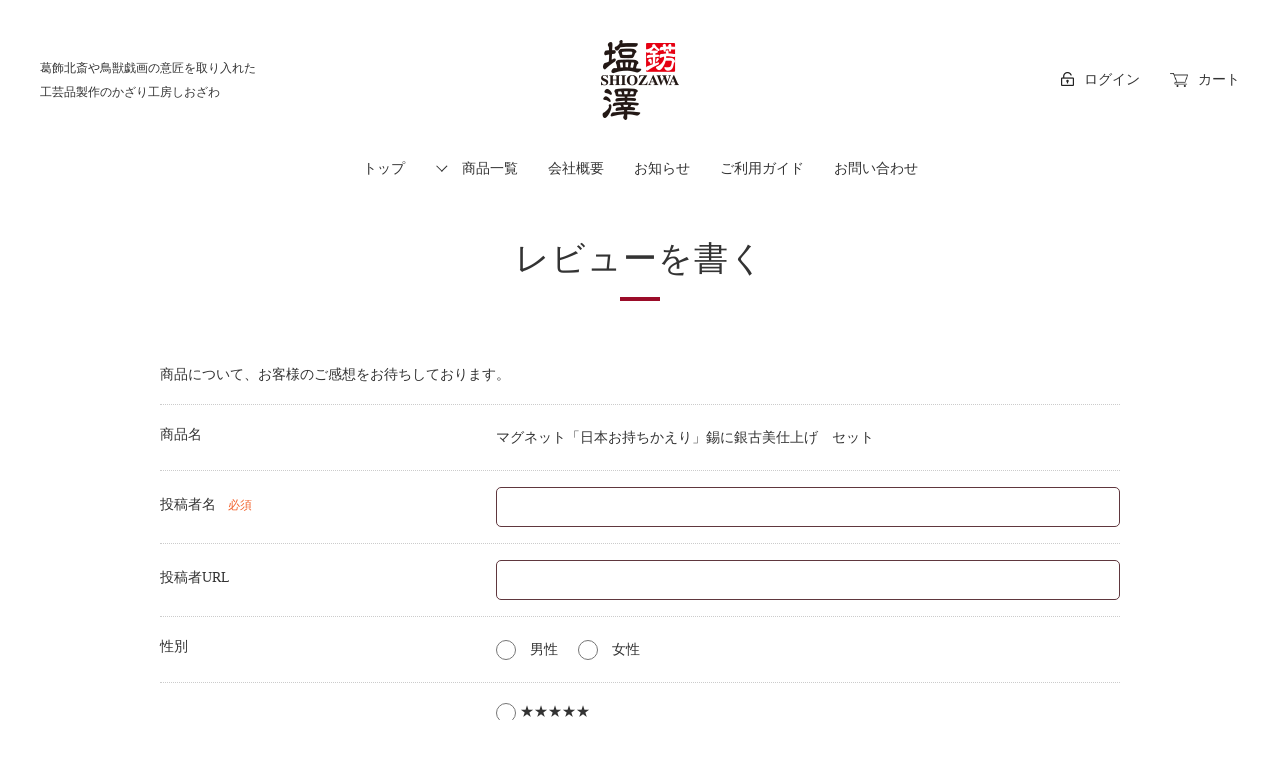

--- FILE ---
content_type: text/html; charset=UTF-8
request_url: https://tagane.jp/plugin/products/detail/15/review
body_size: 20538
content:
<!doctype html>
<html lang="ja">
	<head>
		<meta charset="utf-8">
		<meta http-equiv="X-UA-Compatible" content="IE=edge">
		<meta name="format-detection" content="telephone=no">
		<meta name="viewport" content="width=device-width, initial-scale=1.0, minimal-ui">

		<meta property="og:title" content="東京都墨田区の工芸品製作　かざり工房しおざわ">
		<meta property="og:image" content="https://tagane.loconomy.shop/user_data/images/og.jpg">
		<meta property="og:type" content="website">
		<meta property="og:url" content="https://tagane.loconomy.shop/">

					<title>マグネット「日本お持ちかえり」錫に銀古美仕上げ　セット/かざり工房しおざわオンラインショップ</title>
				
		<meta name="description" content="鏨（たがね）を使って日本の美を表現しています。マグネット・根付・ゴルフマーカーなどちょっとしたギフトにも最適な商品を多数取り揃えております。">

		<meta name="keywords" content="鏨,たがね,東京都墨田区,葛飾北斎,鳥獣戯画,伝統工芸,かざり工房 塩澤">

					<meta name="robots" content="noindex">
				<meta name="viewport" content="width=device-width, initial-scale=1">
				
		<!-- Google Tag Manager -->
		<script>
			(function(w, d, s, l, i) {
				w[l] = w[l] || [];
				w[l].push({'gtm.start': new Date().getTime(), event: 'gtm.js'});
				var f = d.getElementsByTagName(s)[0],
					j = d.createElement(s),
					dl = l != 'dataLayer'
						? '&l=' + l
						: '';
				j.async = true;
				j.src = 'https://www.googletagmanager.com/gtm.js?id=' + i + dl;
				f.parentNode.insertBefore(j, f);
			})(window, document, 'script', 'dataLayer', 'GTM-WXWVKBG');
		</script>
		<!-- End Google Tag Manager -->

		<link rel="icon" href="/template/shiozawa/img/common/favicon.ico">
						<link rel="stylesheet" href="https://cdnjs.cloudflare.com/ajax/libs/slick-carousel/1.8.1/slick.min.css">

		<!-- Font Awesome -->
		<link rel="stylesheet" href="https://netdna.bootstrapcdn.com/font-awesome/4.7.0/css/font-awesome.min.css">

		<!-- for original theme CSS -->
		<link rel="stylesheet" href="/template/shiozawa/css/reset00.css?v=3.0.15">
		<link rel="stylesheet" href="/template/shiozawa/css/base00.css?v=3.0.15">
		<link rel="stylesheet" href="/template/shiozawa/css/common.css?v=3.0.15">
		
		<script src="https://ajax.googleapis.com/ajax/libs/jquery/1.11.3/jquery.min.js"></script>
		<script>
			window.jQuery || document.write('<script src="/template/shiozawa/js/vendor/jquery-1.11.3.min.js?v=3.0.15"><\/script>')
		</script>

						
	</head>
	<body id="page_plugin_products_detail_review" class="product_review_page">

		<!-- Google Tag Manager (noscript) -->
		<noscript>
			<iframe src="https://www.googletagmanager.com/ns.html?id=GTM-WXWVKBG" height="0" width="0" style="display:none;visibility:hidden"></iframe>
		</noscript>
		<!-- End Google Tag Manager (noscript) -->

		<div id="wrapper" class="relative">
			<header id="header" class="header pt_0">
				<div class="relative">
																						    <!-- ▼【ヘッダー】上部エリア -->
            <!-- header_top -->
<section class="header_top visible_pc">
	<div class="inner_container flex_bet ai_center">
		<p class="fs_12 w_33p">葛飾北斎や⿃獣戯画の意匠を取り⼊れた<br>⼯芸品製作のかざり⼯房しおざわ</p>
		<h1 class="logo w_33p">
			<a href="/" class="m_auto"><img src="/template/shiozawa/img/common/logo.png" alt="かざり工房しおざわオンラインショップ"></a>
		</h1>
		<div class="w_33p">
			<ul class="header_cart_menu flex_end">
            <li class="only_cart_link mr_30"><a href="/">トップ</a></li>
			<li class="drawer_nav_link mr_30">
        <a href="https://tagane.jp/mypage/login"><img src="/template/shiozawa/img/common/icon_login.png" class="mr_10 mb_4 w_13 i_block s_none"><img src="/template/shiozawa/img/common/icon_login_white.png" class="mr_10 mb_4 w_13 none s_i_block">ログイン</a>
</li>
			
<a href="https://tagane.jp/cart" class="cart_link">カート</a>

		</ul></div>

	</div>
	<div class="header_bottom visible_pc">
		<ul class="inner_container flex_cen s_none header_menu">
			<li class="drawer_nav_link">
				<a href="/">トップ</a>
			</li>
			<li class="drawer_nav_link header_cate">
				<a href="https://tagane.jp/products/list" class="">商品一覧</a>
                
<nav id="category" class="category_nav_wrap">
    <ul class="category_nav">
                <li>
        <a href="https://tagane.jp/products/list?category_id=10">
            箸置き
        </a>
            </li>

                <li>
        <a href="https://tagane.jp/products/list?category_id=9">
            ストラップ付きアクセサリー
        </a>
            </li>

                <li>
        <a href="https://tagane.jp/products/list?category_id=8">
            名刺入れ
        </a>
            </li>

                <li>
        <a href="https://tagane.jp/products/list?category_id=7">
            葛飾北斎グッズ
        </a>
            </li>

        </ul> <!-- category-nav -->
</nav>

			</li>
			<li class="drawer_nav_link">
				<a href="https://tagane.jp/help/about">会社概要</a>
			</li>
			<li class="drawer_nav_link">
				<a href="https://tagane.jp/user_data/news">お知らせ</a>
			</li>
			<li class="drawer_nav_link">
				<a href="https://tagane.jp/help/tradelaw">ご利用ガイド</a>
			</li>
			<li class="drawer_nav_link">
				<a href="https://tagane.jp/contact">お問い合わせ</a>
			</li>
		</ul>
	</div>
</section>
<section class="sp_header_top visible_sp">
	<div class="cart_link_wrap">
<a href="https://tagane.jp/cart" class="cart_link">カート</a>
</div>
	<h1 class="logo">
		<a href="/"><img src="/template/shiozawa/img/common/logo.png" alt="かざり工房しおざわオンラインショップ"></a>
	</h1>

	<span class="navbtn"><span></span></span>

	<div class="nav_wrap">
		<ul class="nav_list">
			<li class="">
				<a href="/">トップ</a>
			</li>
			<li class="drawer_nav_link header_cate">
				<span class="">商品一覧</span>
                
<nav id="category" class="category_nav_wrap">
    <ul class="category_nav">
                <li>
        <a href="https://tagane.jp/products/list?category_id=10">
            箸置き
        </a>
            </li>

                <li>
        <a href="https://tagane.jp/products/list?category_id=9">
            ストラップ付きアクセサリー
        </a>
            </li>

                <li>
        <a href="https://tagane.jp/products/list?category_id=8">
            名刺入れ
        </a>
            </li>

                <li>
        <a href="https://tagane.jp/products/list?category_id=7">
            葛飾北斎グッズ
        </a>
            </li>

        </ul> <!-- category-nav -->
</nav>

			</li>
			<li class="drawer_nav_link">
				<a href="https://tagane.jp/help/about">会社概要</a>
			</li>
			<li class="drawer_nav_link">
				<a href="https://tagane.jp/user_data/news">お知らせ</a>
			</li>
			<li class="drawer_nav_link">
				<a href="https://tagane.jp/help/tradelaw">ご利用ガイド</a>
			</li>
			<li class="drawer_nav_link">
				<a href="https://tagane.jp/contact">お問い合わせ</a>
			</li>
		</ul>
		<ul class="nav_bottom">
			<li class="w_50p ta_center drawer_nav_link">
        <a href="https://tagane.jp/mypage/login"><img src="/template/shiozawa/img/common/icon_login.png" class="mr_10 mb_4 w_13 i_block s_none"><img src="/template/shiozawa/img/common/icon_login_white.png" class="mr_10 mb_4 w_13 none s_i_block">ログイン</a>
</li>
			<li class="w_20p">
<a href="https://tagane.jp/cart" class="cart_link">カート</a>
</li>
			<li class="w_20p drawer_nav_link">
				<a href=""><img src="/template/shiozawa/img/common/icon_fb_white.png" alt=""></a>
			</li>
		</ul>
	</div>
</section>
<!-- /header_top -->

        <!-- ▲【ヘッダー】上部エリア -->

																
				</div>
			</header>

			<div id="contents" class="theme_main_only">

				<div id="contents_top">
																			</div>

				<div class="contents_inner">
															
					<div id="main">
																		
						<div id="main_middle">
							<div class="inner_container">
    <h1 class="heading"><span class="heading_text">REVIEW</span><span class="heading_sub_text">レビューを書く</span></h1>
    <div class="mb_80">
        <div class="w_80p s_w_100p m_auto">
            <p class="pb_15">商品について、お客様のご感想をお待ちしております。</p>
            <form method="post" action="https://tagane.jp/plugin/products/detail/15/review">
                <input type="hidden" name="mode" value="confirm">
                <input type="hidden" id="product_review__token" name="product_review[_token]" value="yRpCpbt0zh3ncQuu8gEVL4B2BzgXwwMHWLnIFLxvzEM" />
                <div class="form_wrap pb_16 border_do_t bc_c">
                    <dl class="flex_sta ai_center border_do_b bc_c">
                        <dt class="w_35p p_16 pr_0 pl_0 mb_5"><label>商品名</label></dt>
                        <dd class="w_65p p_16 pr_0 pl_0 form-group">
                            マグネット「日本お持ちかえり」錫に銀古美仕上げ　セット
                        </dd>
                    </dl>
                    <dl class="flex_sta ai_center border_do_b bc_c">
                        <dt class="w_35p p_16 pr_0 pl_0 mb_5"><label class="control-label required" for="product_review_reviewer_name">投稿者名</label><span class="required">必須</span></dt>
                        <dd class="w_65p p_16 pr_0 pl_0 form-group">
                            <input type="text" id="product_review_reviewer_name" name="product_review[reviewer_name]" required="required" maxlength="50" class="form-control" />
                            
                        </dd>
                    </dl>
                    <dl class="flex_sta ai_center border_do_b bc_c">
                        <dt class="w_35p p_16 pr_0 pl_0 mb_5"><label class="control-label" for="product_review_reviewer_url">投稿者URL</label></dt>
                        <dd class="w_65p p_16 pr_0 pl_0 form-group">
                            <input type="text" id="product_review_reviewer_url" name="product_review[reviewer_url]" maxlength="1000" class="form-control" />
                            
                        </dd>
                    </dl>
                    <dl id="product_review_sex" class="flex_sta ai_center border_do_b bc_c">
                        <dt class="w_35p p_16 pr_0 pl_0 mb_5"><label class="control-label">性別</label></dt>
                        <dd class="w_65p p_16 pr_0 pl_0">
                            <div class="form-group form-inline">
                                <div id="product_review_sex"><div class="radio">                                                            <label class=""><input type="radio" id="product_review_sex_1" name="product_review[sex]" value="1" /> 男性</label>
    </div><div class="radio">                                                            <label class=""><input type="radio" id="product_review_sex_2" name="product_review[sex]" value="2" /> 女性</label>
    </div></div>
                                
                            </div>
                        </dd>
                    </dl>
                    <dl class="flex_sta ai_center border_do_b bc_c">
                        <dt class="w_35p p_16 pr_0 pl_0 mb_5"><label class="control-label required">おすすめレベル</label><span class="required">必須</span></dt>
                        <dd class="w_65p p_16 pr_0 pl_0 form-group">
                            <div id="product_review_recommend_level"><div class="radio">                                                                                <label class="required"><input type="radio" id="product_review_recommend_level_0" name="product_review[recommend_level]" required="required" value="5" /> ★★★★★</label>
    </div><div class="radio">                                                                                <label class="required"><input type="radio" id="product_review_recommend_level_1" name="product_review[recommend_level]" required="required" value="4" /> ★★★★</label>
    </div><div class="radio">                                                                                <label class="required"><input type="radio" id="product_review_recommend_level_2" name="product_review[recommend_level]" required="required" value="3" /> ★★★</label>
    </div><div class="radio">                                                                                <label class="required"><input type="radio" id="product_review_recommend_level_3" name="product_review[recommend_level]" required="required" value="2" /> ★★</label>
    </div><div class="radio">                                                                                <label class="required"><input type="radio" id="product_review_recommend_level_4" name="product_review[recommend_level]" required="required" value="1" /> ★</label>
    </div></div>
                            
                        </dd>
                    </dl>
                    <dl class="flex_sta ai_center border_do_b bc_c">
                        <dt class="w_35p p_16 pr_0 pl_0 mb_5"><label class="control-label required" for="product_review_title">タイトル</label><span class="required">必須</span></dt>
                        <dd class="w_65p p_16 pr_0 pl_0 form-group">
                            <input type="text" id="product_review_title" name="product_review[title]" required="required" maxlength="50" class="form-control" />
                            
                        </dd>
                    </dl>
                    <dl class="flex_sta ai_center border_do_b bc_c">
                        <dt class="w_35p p_16 pr_0 pl_0 mb_5"><label class="control-label required" for="product_review_comment">コメント</label><span class="required">必須</span></dt>
                        <dd class="w_65p p_16 pr_0 pl_0 form-group">
                            <div class="column">
                            <textarea id="product_review_comment" name="product_review[comment]" required="required" maxlength="3000" rows="6" class="form-control"></textarea>
                            
                            </div>
                        </dd>
                    </dl>
                </div>

                <div class="mt_30">
                    <div class="flex_bet f_fd_row_r w_60p m_auto s_w_100p ai_center">
                        <p class="w_48p">
                            <button type="submit" class="btn btn_primary">確認ページヘ</button>
                        </p>
                        <p class="w_48p">
                            <a href="https://tagane.jp/products/detail/15" class="btn btn_info">戻る</a>
                        </p>
                    </div>
                </div>
            </form>
        </div>
    </div>
</div>
						</div>

																							</div>

															
															
				</div>
				<div class="pageSideMenu fixed s_relative">
					<div class="pagetop">
						<a href="#"></a>
					</div>
				</div>

				<footer id="footer">
																						    <!-- ▼【フッター】上部エリア -->
            <div class="h_30 w_100p footer_line"></div>
<div class="footer_guide_block pt_80 pb_20 s_none">
    <div class="inner_container relative">
        <ul class="flex_bet f_fw_wrap">

            <li class="guide_list mb_20">
                <h3 class="heading4">配送・送料について</h3>
                <div class="mb_20">
                    <h4 class="fs_12">[配送業者]</h4>
                    <p class="fs_12">ヤマト運輸</p>
                </div>

                <div class="mb_20">
                    <h4 class="fs_12">[配送について]</h4>
                    <p class="fs_12">【代金引換】<br>ご注文確認後、7日以内に発送いたします。<br>【銀行振込】<br>お振り込み確認後、7日以内に発送いたします。</p>
                </div>
                <p class="ta_right"><a href="https://tagane.jp/help/tradelaw#guide_delivery" class="fs_12">詳しくはこちら<i class="fa fa-angle-right fa_size_12 ml_10" aria-hidden="true"></i></a></p>
            </li>
            <li class="guide_list mb_20">
                <h3 class="heading4">お支払方法について</h3>
                <p class="fs_12 mb_20">【銀行振込】<br>金融機関への振込手数料はご負担ください。<br>【代金引換】<br>代金引換手数料はご負担ください。</p>
                <p class="ta_right"><a href="https://tagane.jp/help/tradelaw#guide_payment" class="fs_12">詳しくはこちら<i class="fa fa-angle-right fa_size_12 ml_10" aria-hidden="true"></i></a></p>
            </li>



            <li class="guide_list mb_20">
                <h3 class="heading4">返品・交換について</h3>
                <div class="mb_20">
                    <p class="fs_12">商品の管理には万全を期しておりますが、万一、お客様が受領された商品の中に不良品や注文内容と異なる商品が届くことがございましたら「お問い合わせ」より商品到着後7 日以内にご連絡のうえ、以下の住所に商品をご送付ください。返送料は、弊社で負担いたします（「着払い」でご返送ください）。<br><br>【ご返送後、弊社で検品を行った結果、以下の状況が認められた商品の返品・交換はお受けできません。】<br>・一度ご使用になられた商品<br>・お客様のもとでキズや汚れが生じた商品</p>
                </div>
                <p class="ta_right"><a href="https://tagane.jp/help/tradelaw#guide_returns" class="fs_12">詳しくはこちら<i class="fa fa-angle-right fa_size_12 ml_10" aria-hidden="true"></i></a></p>
            </li>

        </ul>
    </div>
</div>

        <!-- ▲【フッター】上部エリア -->
    <!-- ▼【フッター】下部エリア -->
            <div class="footer">
    <div class="">

    <ul class="footer_nav">
        <li class="footer_nav_border"><a href="/" class="footer_link">トップ</a></li>
        <li class="footer_nav_border"><a href="https://tagane.jp/help/tradelaw#tradelaw" class="footer_link">特定商取引法に基づく表記</a></li>
        <li class="footer_nav_border"><a href="https://tagane.jp/help/tradelaw#guide_payment" class="footer_link">お支払いについて</a></li>
        <li class="footer_nav_border"><a href="https://tagane.jp/help/tradelaw#guide_delivery" class="footer_link">配送について</a></li>
        <li class="footer_nav_border"><a href="https://tagane.jp/help/privacy" class="footer_link">プライバシーポリシー</a></li>
        <li class="footer_nav_border"><a href="https://tagane.jp/contact" class="footer_link">お問い合わせ</a></li>
    </ul>
    <div class="ta_center s_order_3 s_m_auto">
        <p class="copyright">&copy;かざり⼯房 しおざわ</p>
    </div>
    </div>

</div>

        <!-- ▲【フッター】下部エリア -->
    <!-- ▼GoogleAnalytics -->
                            <!-- ¥GoogleAnalytics¥ -->
    <script>
                    (function(i,s,o,g,r,a,m){i['GoogleAnalyticsObject']=r;i[r]=i[r]||function(){
            (i[r].q=i[r].q||[]).push(arguments)},i[r].l=1*new Date();a=s.createElement(o),
            m=s.getElementsByTagName(o)[0];a.async=1;a.src=g;m.parentNode.insertBefore(a,m)
            })(window,document,'script','//www.google-analytics.com/analytics.js','ga');

            ga('create', 'UA-119601830-8', 'auto');
            ga('send', 'pageview');
            ga('require', 'ecommerce');
            </script>
    <!-- £GoogleAnalytics£ -->

                <!-- ▲GoogleAnalytics -->

																
				</footer>

			</div>

		</div>

		<script src="/template/shiozawa/js/vendor/bootstrap.custom.min.js?v=3.0.15"></script>
		<script src="https://cdnjs.cloudflare.com/ajax/libs/slick-carousel/1.8.1/slick.min.js"></script>
		<script src="/template/shiozawa/js/function.js?v=3.0.15"></script>
		<script src="/template/shiozawa/js/eccube.js?v=3.0.15"></script>
		<!-- for original JS -->
		<script src="/template/shiozawa/js/site.js?v=3.0.15"></script>

			</body>
</html>


--- FILE ---
content_type: text/css
request_url: https://tagane.jp/template/shiozawa/css/reset00.css?v=3.0.15
body_size: 1669
content:
@charset "utf-8";a,abbr,acronym,address,applet,article,aside,audio,b,big,blockquote,body,canvas,caption,center,cite,code,dd,del,details,dfn,div,dl,dt,em,embed,fieldset,figcaption,figure,footer,form,h1,h2,h3,h4,h5,h6,header,hgroup,html,i,iframe,img,ins,kbd,label,legend,li,mark,menu,nav,object,ol,output,p,pre,q,ruby,s,samp,section,small,span,strike,strong,sub,summary,sup,table,tbody,td,tfoot,th,thead,time,tr,tt,u,ul,var,video{margin:0;padding:0;border:0;font-size:100%;font-weight:500}article,aside,details,figcaption,figure,footer,header,hgroup,menu,nav,section{display:block}html{font-size:10px}a{margin:0;padding:0;background:transparent;font-size:100%;text-decoration:none;vertical-align:baseline}img{max-width:100%;box-sizing:border-box;vertical-align:bottom}li,ol,ul{list-style:none}blockquote,q{quotes:none}blockquote:after,blockquote:before,q:after,q:before{content:"";content:none}table{border-collapse:collapse;border-spacing:0}input,select{margin:0;padding:0;background:0 0 transparent;border:0;border-radius:0;color:inherit;font-size:inherit;vertical-align:middle;box-sizing:content-box}button{padding:0;background-color:transparent;border:0;cursor:pointer;outline:0;appearance:none}input[type=radio]{position:relative;-webkit-appearance:button;appearance:button;-webkit-box-sizing:border-box;box-sizing:border-box;width:20px;height:20px;content:"";background-color:#fff;border:1px solid #999;-webkit-border-radius:20px;border-radius:20px;vertical-align:middle;cursor:pointer}input[type="radio"]:checked:after{display:block;position:absolute;top:3px;left:3px;content:"";width:9pt;height:9pt;background:#0c0144;-webkit-border-radius:9pt;border-radius:9pt}


--- FILE ---
content_type: text/css
request_url: https://tagane.jp/template/shiozawa/css/base00.css?v=3.0.15
body_size: 257442
content:
@charset "utf-8";

.visible_pc{display:block}.none{display:none}.block{display:block}.inline{display:inline}.i_block{display:inline-block}.table{display:table}.i_table{display:inline-table}.flex_cen{justify-content:center}.flex_cen,.flex_sta{display:-webkit-flex;display:-ms-flex;display:flex}.flex_sta{justify-content:flex-start}.flex_end{justify-content:flex-end}.flex_aro,.flex_end{display:-webkit-flex;display:-ms-flex;display:flex}.flex_aro{justify-content:space-around}.flex_bet{display:-webkit-flex;display:-ms-flex;display:flex;justify-content:space-between}.ai_baseline{align-items:baseline}.ai_center{align-items:center}.ai_start{align-items:flex-start}.ai_end{align-items:flex-end}.ai_stretch{align-items:stretch}.ac_center{align-content:center}.ac_start{align-content:flex-start}.ac_end{align-content:flex-end}.ac_around{align-content:space-around}.ac_between{align-content:space-between}.ac_stretch{align-content:stretch}.f_fd_row{flex-direction:row}.f_fd_row_r{flex-direction:row-reverse}.f_fd_col{flex-direction:column}.f_fd_col_r{flex-direction:column-reverse}.f_fw_nowrap{flex-wrap:nowrap}.f_fw_wrap{flex-wrap:wrap}.f_fw_wrap_r{flex-wrap:wrap-reverse}.order_0{order:0}.order_1{order:1}.order_2{order:2}.order_3{order:3}.order_4{order:4}.order_5{order:5}.order_6{order:6}.order_7{order:7}.order_8{order:8}.order_9{order:9}.order_10{order:10}.order_11{order:11}.order_12{order:12}.order_13{order:13}.order_14{order:14}.order_15{order:15}.order_16{order:16}.order_17{order:17}.order_18{order:18}.order_19{order:19}.order_20{order:20}.relative{position:relative}.absolute{position:absolute}.static{position:static}.fixed{position:fixed}.sticky{position:sticky}.float_r{float:right}.float_l{float:left}.float_n{float:none}.clear{clear:both}

.w_auto{width:auto}.w_0{width:0}.w_1p{width:1%}.w_2p{width:2%}.w_3p{width:3%}.w_4p{width:4%}.w_5p{width:5%}.w_6p{width:6%}.w_7p{width:7%}.w_8p{width:8%}.w_9p{width:9%}.w_10p{width:10%}.w_11p{width:11%}.w_12p{width:12%}.w_13p{width:13%}.w_14p{width:14%}.w_15p{width:15%}.w_16p{width:16%}.w_17p{width:17%}.w_18p{width:18%}.w_19p{width:19%}.w_20p{width:20%}.w_21p{width:21%}.w_22p{width:22%}.w_23p{width:23%}.w_24p{width:24%}.w_25p{width:25%}.w_26p{width:26%}.w_27p{width:27%}.w_28p{width:28%}.w_29p{width:29%}.w_30p{width:30%}.w_31p{width:31%}.w_32p{width:32%}.w_33p{width:33%}.w_34p{width:34%}.w_35p{width:35%}.w_36p{width:36%}.w_37p{width:37%}.w_38p{width:38%}.w_39p{width:39%}.w_40p{width:40%}.w_41p{width:41%}.w_42p{width:42%}.w_43p{width:43%}.w_44p{width:44%}.w_45p{width:45%}.w_46p{width:46%}.w_47p{width:47%}.w_48p{width:48%}.w_49p{width:49%}.w_50p{width:50%}.w_51p{width:51%}.w_52p{width:52%}.w_53p{width:53%}.w_54p{width:54%}.w_55p{width:55%}.w_56p{width:56%}.w_57p{width:57%}.w_58p{width:58%}.w_59p{width:59%}.w_60p{width:60%}.w_61p{width:61%}.w_62p{width:62%}.w_63p{width:63%}.w_64p{width:64%}.w_65p{width:65%}.w_66p{width:66%}.w_67p{width:67%}.w_68p{width:68%}.w_69p{width:69%}.w_70p{width:70%}.w_71p{width:71%}.w_72p{width:72%}.w_73p{width:73%}.w_74p{width:74%}.w_75p{width:75%}.w_76p{width:76%}.w_77p{width:77%}.w_78p{width:78%}.w_79p{width:79%}.w_80p{width:80%}.w_81p{width:81%}.w_82p{width:82%}.w_83p{width:83%}.w_84p{width:84%}.w_85p{width:85%}.w_86p{width:86%}.w_87p{width:87%}.w_88p{width:88%}.w_89p{width:89%}.w_90p{width:90%}.w_91p{width:91%}.w_92p{width:92%}.w_93p{width:93%}.w_94p{width:94%}.w_95p{width:95%}.w_96p{width:96%}.w_97p{width:97%}.w_98p{width:98%}.w_99p{width:99%}.w_100p{width:100%}.w_1{width:1px}.w_2{width:2px}.w_3{width:3px}.w_4{width:4px}.w_5{width:5px}.w_6{width:6px}.w_7{width:7px}.w_8{width:8px}.w_9{width:9px}.w_10{width:10px}.w_11{width:11px}.w_12{width:9pt}.w_13{width:13px}.w_14{width:14px}.w_15{width:15px}.w_16{width:1pc}.w_17{width:17px}.w_18{width:18px}.w_19{width:19px}.w_20{width:20px}.w_21{width:21px}.w_22{width:22px}.w_23{width:23px}.w_24{width:24px}.w_25{width:25px}.w_26{width:26px}.w_27{width:27px}.w_28{width:28px}.w_29{width:29px}.w_30{width:30px}.w_31{width:31px}.w_32{width:2pc}.w_33{width:33px}.w_34{width:34px}.w_35{width:35px}.w_36{width:36px}.w_37{width:37px}.w_38{width:38px}.w_39{width:39px}.w_40{width:40px}.w_41{width:41px}.w_42{width:42px}.w_43{width:43px}.w_44{width:44px}.w_45{width:45px}.w_46{width:46px}.w_47{width:47px}.w_48{width:3pc}.w_49{width:49px}.w_50{width:50px}.w_51{width:51px}.w_52{width:52px}.w_53{width:53px}.w_54{width:54px}.w_55{width:55px}.w_56{width:56px}.w_57{width:57px}.w_58{width:58px}.w_59{width:59px}.w_60{width:60px}.w_61{width:61px}.w_62{width:62px}.w_63{width:63px}.w_64{width:4pc}.w_65{width:65px}.w_66{width:66px}.w_67{width:67px}.w_68{width:68px}.w_69{width:69px}.w_70{width:70px}.w_71{width:71px}.w_72{width:72px}.w_73{width:73px}.w_74{width:74px}.w_75{width:75px}.w_76{width:76px}.w_77{width:77px}.w_78{width:78px}.w_79{width:79px}.w_80{width:5pc}.w_81{width:81px}.w_82{width:82px}.w_83{width:83px}.w_84{width:84px}.w_85{width:85px}.w_86{width:86px}.w_87{width:87px}.w_88{width:88px}.w_89{width:89px}.w_90{width:90px}.w_91{width:91px}.w_92{width:92px}.w_93{width:93px}.w_94{width:94px}.w_95{width:95px}.w_96{width:6pc}.w_97{width:97px}.w_98{width:98px}.w_99{width:99px}.w_100{width:75pt}.w_101{width:101px}.w_102{width:102px}.w_103{width:103px}.w_104{width:78pt}.w_105{width:105px}.w_106{width:106px}.w_107{width:107px}.w_108{width:81pt}.w_109{width:109px}.w_110{width:110px}.w_111{width:111px}.w_112{width:7pc}.w_113{width:113px}.w_114{width:114px}.w_115{width:115px}.w_116{width:87pt}.w_117{width:117px}.w_118{width:118px}.w_119{width:119px}.w_120{width:90pt}.w_121{width:121px}.w_122{width:122px}.w_123{width:123px}.w_124{width:93pt}.w_125{width:125px}.w_126{width:126px}.w_127{width:127px}.w_128{width:8pc}.w_129{width:129px}.w_130{width:130px}.w_131{width:131px}.w_132{width:99pt}.w_133{width:133px}.w_134{width:134px}.w_135{width:135px}.w_136{width:136px}.w_137{width:137px}.w_138{width:138px}.w_139{width:139px}.w_140{width:140px}.w_141{width:141px}.w_142{width:142px}.w_143{width:143px}.w_144{width:9pc}.w_145{width:145px}.w_146{width:146px}.w_147{width:147px}.w_148{width:148px}.w_149{width:149px}.w_150{width:150px}.w_151{width:151px}.w_152{width:152px}.w_153{width:153px}.w_154{width:154px}.w_155{width:155px}.w_156{width:156px}.w_157{width:157px}.w_158{width:158px}.w_159{width:159px}.w_160{width:10pc}.w_161{width:161px}.w_162{width:162px}.w_163{width:163px}.w_164{width:164px}.w_165{width:165px}.w_166{width:166px}.w_167{width:167px}.w_168{width:168px}.w_169{width:169px}.w_170{width:170px}.w_171{width:171px}.w_172{width:172px}.w_173{width:173px}.w_174{width:174px}.w_175{width:175px}.w_176{width:11pc}.w_177{width:177px}.w_178{width:178px}.w_179{width:179px}.w_180{width:180px}.w_181{width:181px}.w_182{width:182px}.w_183{width:183px}.w_184{width:184px}.w_185{width:185px}.w_186{width:186px}.w_187{width:187px}.w_188{width:188px}.w_189{width:189px}.w_190{width:190px}.w_191{width:191px}.w_192{width:2in}.w_193{width:193px}.w_194{width:194px}.w_195{width:195px}.w_196{width:196px}.w_197{width:197px}.w_198{width:198px}.w_199{width:199px}.w_200{width:200px}.w_201{width:201px}.w_202{width:202px}.w_203{width:203px}.w_204{width:204px}.w_205{width:205px}.w_206{width:206px}.w_207{width:207px}.w_208{width:13pc}.w_209{width:209px}.w_210{width:210px}.w_211{width:211px}.w_212{width:212px}.w_213{width:213px}.w_214{width:214px}.w_215{width:215px}.w_216{width:216px}.w_217{width:217px}.w_218{width:218px}.w_219{width:219px}.w_220{width:220px}.w_221{width:221px}.w_222{width:222px}.w_223{width:223px}.w_224{width:14pc}.w_225{width:225px}.w_226{width:226px}.w_227{width:227px}.w_228{width:228px}.w_229{width:229px}.w_230{width:230px}.w_231{width:231px}.w_232{width:232px}.w_233{width:233px}.w_234{width:234px}.w_235{width:235px}.w_236{width:236px}.w_237{width:237px}.w_238{width:238px}.w_239{width:239px}.w_240{width:15pc}.w_241{width:241px}.w_242{width:242px}.w_243{width:243px}.w_244{width:244px}.w_245{width:245px}.w_246{width:246px}.w_247{width:247px}.w_248{width:248px}.w_249{width:249px}.w_250{width:250px}.w_251{width:251px}.w_252{width:252px}.w_253{width:253px}.w_254{width:254px}.w_255{width:255px}.w_256{width:1px}.w_257{width:257px}.w_258{width:258px}.w_259{width:259px}.w_260{width:260px}.w_261{width:261px}.w_262{width:262px}.w_263{width:263px}.w_264{width:264px}.w_265{width:265px}.w_266{width:266px}.w_267{width:267px}.w_268{width:268px}.w_269{width:269px}.w_270{width:270px}.w_271{width:271px}.w_272{width:17pc}.w_273{width:273px}.w_274{width:274px}.w_275{width:275px}.w_276{width:276px}.w_277{width:277px}.w_278{width:278px}.w_279{width:279px}.w_280{width:280px}.w_281{width:281px}.w_282{width:282px}.w_283{width:283px}.w_284{width:284px}.w_285{width:285px}.w_286{width:286px}.w_287{width:287px}.w_288{width:3in}.w_289{width:289px}.w_290{width:290px}.w_291{width:291px}.w_292{width:292px}.w_293{width:293px}.w_294{width:294px}.w_295{width:295px}.w_296{width:296px}.w_297{width:297px}.w_298{width:298px}.w_299{width:299px}.w_300{width:300px}.w_301{width:301px}.w_302{width:302px}.w_303{width:303px}.w_304{width:19pc}.w_305{width:305px}.w_306{width:306px}.w_307{width:307px}.w_308{width:308px}.w_309{width:309px}.w_310{width:310px}.w_311{width:311px}.w_312{width:312px}.w_313{width:313px}.w_314{width:314px}.w_315{width:315px}.w_316{width:316px}.w_317{width:317px}.w_318{width:318px}.w_319{width:319px}.w_320{width:20pc}.w_321{width:321px}.w_322{width:322px}.w_323{width:323px}.w_324{width:324px}.w_325{width:325px}.w_326{width:326px}.w_327{width:327px}.w_328{width:328px}.w_329{width:329px}.w_330{width:330px}.w_331{width:331px}.w_332{width:332px}.w_333{width:333px}.w_334{width:334px}.w_335{width:335px}.w_336{width:21pc}.w_337{width:337px}.w_338{width:338px}.w_339{width:339px}.w_340{width:340px}.w_341{width:341px}.w_342{width:342px}.w_343{width:343px}.w_344{width:344px}.w_345{width:345px}.w_346{width:346px}.w_347{width:347px}.w_348{width:348px}.w_349{width:349px}.w_350{width:350px}.w_351{width:351px}.w_352{width:22pc}.w_353{width:353px}.w_354{width:354px}.w_355{width:355px}.w_356{width:356px}.w_357{width:357px}.w_358{width:358px}.w_359{width:359px}.w_360{width:360px}.w_361{width:361px}.w_362{width:362px}.w_363{width:363px}.w_364{width:364px}.w_365{width:365px}.w_366{width:366px}.w_367{width:367px}.w_368{width:23pc}.w_369{width:369px}.w_370{width:370px}.w_371{width:371px}.w_372{width:372px}.w_373{width:373px}.w_374{width:374px}.w_375{width:375px}.w_376{width:376px}.w_377{width:377px}.w_378{width:378px}.w_379{width:379px}.w_380{width:380px}.w_381{width:381px}.w_382{width:382px}.w_383{width:383px}.w_384{width:4in}.w_385{width:385px}.w_386{width:386px}.w_387{width:387px}.w_388{width:388px}.w_389{width:389px}.w_390{width:390px}.w_391{width:391px}.w_392{width:392px}.w_393{width:393px}.w_394{width:394px}.w_395{width:395px}.w_396{width:396px}.w_397{width:397px}.w_398{width:398px}.w_399{width:399px}.w_400{width:25pc}.w_401{width:401px}.w_402{width:402px}.w_403{width:403px}.w_404{width:404px}.w_405{width:405px}.w_406{width:406px}.w_407{width:407px}.w_408{width:408px}.w_409{width:409px}.w_410{width:410px}.w_411{width:411px}.w_412{width:412px}.w_413{width:413px}.w_414{width:414px}.w_415{width:415px}.w_416{width:26pc}.w_417{width:417px}.w_418{width:418px}.w_419{width:419px}.w_420{width:420px}.w_421{width:421px}.w_422{width:422px}.w_423{width:423px}.w_424{width:424px}.w_425{width:425px}.w_426{width:426px}.w_427{width:427px}.w_428{width:428px}.w_429{width:429px}.w_430{width:430px}.w_431{width:431px}.w_432{width:27pc}.w_433{width:433px}.w_434{width:434px}.w_435{width:435px}.w_436{width:436px}.w_437{width:437px}.w_438{width:438px}.w_439{width:439px}.w_440{width:440px}.w_441{width:441px}.w_442{width:442px}.w_443{width:443px}.w_444{width:444px}.w_445{width:445px}.w_446{width:446px}.w_447{width:447px}.w_448{width:28pc}.w_449{width:449px}.w_450{width:450px}.w_451{width:451px}.w_452{width:452px}.w_453{width:453px}.w_454{width:454px}.w_455{width:455px}.w_456{width:456px}.w_457{width:457px}.w_458{width:458px}.w_459{width:459px}.w_460{width:460px}.w_461{width:461px}.w_462{width:462px}.w_463{width:463px}.w_464{width:29pc}.w_465{width:465px}.w_466{width:466px}.w_467{width:467px}.w_468{width:468px}.w_469{width:469px}.w_470{width:470px}.w_471{width:471px}.w_472{width:472px}.w_473{width:473px}.w_474{width:474px}.w_475{width:475px}.w_476{width:476px}.w_477{width:477px}.w_478{width:478px}.w_479{width:479px}.w_480{width:5in}.w_481{width:481px}.w_482{width:482px}.w_483{width:483px}.w_484{width:484px}.w_485{width:485px}.w_486{width:486px}.w_487{width:487px}.w_488{width:488px}.w_489{width:489px}.w_490{width:490px}.w_491{width:491px}.w_492{width:492px}.w_493{width:493px}.w_494{width:494px}.w_495{width:495px}.w_496{width:31pc}.w_497{width:497px}.w_498{width:498px}.w_499{width:499px}.w_500{width:500px}.w_501{width:501px}.w_502{width:502px}.w_503{width:503px}.w_504{width:504px}.w_505{width:505px}.w_506{width:506px}.w_507{width:507px}.w_508{width:508px}.w_509{width:509px}.w_510{width:510px}.w_511{width:511px}.w_512{width:2px}.w_513{width:513px}.w_514{width:514px}.w_515{width:515px}.w_516{width:516px}.w_517{width:517px}.w_518{width:518px}.w_519{width:519px}.w_520{width:520px}.w_521{width:521px}.w_522{width:522px}.w_523{width:523px}.w_524{width:524px}.w_525{width:525px}.w_526{width:526px}.w_527{width:527px}.w_528{width:33pc}.w_529{width:529px}.w_530{width:530px}.w_531{width:531px}.w_532{width:532px}.w_533{width:533px}.w_534{width:534px}.w_535{width:535px}.w_536{width:536px}.w_537{width:537px}.w_538{width:538px}.w_539{width:539px}.w_540{width:540px}.w_541{width:541px}.w_542{width:542px}.w_543{width:543px}.w_544{width:34pc}.w_545{width:545px}.w_546{width:546px}.w_547{width:547px}.w_548{width:548px}.w_549{width:549px}.w_550{width:550px}.w_551{width:551px}.w_552{width:552px}.w_553{width:553px}.w_554{width:554px}.w_555{width:555px}.w_556{width:556px}.w_557{width:557px}.w_558{width:558px}.w_559{width:559px}.w_560{width:35pc}.w_561{width:561px}.w_562{width:562px}.w_563{width:563px}.w_564{width:564px}.w_565{width:565px}.w_566{width:566px}.w_567{width:567px}.w_568{width:568px}.w_569{width:569px}.w_570{width:570px}.w_571{width:571px}.w_572{width:572px}.w_573{width:573px}.w_574{width:574px}.w_575{width:575px}.w_576{width:6in}.w_577{width:577px}.w_578{width:578px}.w_579{width:579px}.w_580{width:580px}.w_581{width:581px}.w_582{width:582px}.w_583{width:583px}.w_584{width:584px}.w_585{width:585px}.w_586{width:586px}.w_587{width:587px}.w_588{width:588px}.w_589{width:589px}.w_590{width:590px}.w_591{width:591px}.w_592{width:37pc}.w_593{width:593px}.w_594{width:594px}.w_595{width:595px}.w_596{width:596px}.w_597{width:597px}.w_598{width:598px}.w_599{width:599px}.w_600{width:600px}.w_601{width:601px}.w_602{width:602px}.w_603{width:603px}.w_604{width:604px}.w_605{width:605px}.w_606{width:606px}.w_607{width:607px}.w_608{width:38pc}.w_609{width:609px}.w_610{width:610px}.w_611{width:611px}.w_612{width:612px}.w_613{width:613px}.w_614{width:614px}.w_615{width:615px}.w_616{width:616px}.w_617{width:617px}.w_618{width:618px}.w_619{width:619px}.w_620{width:620px}.w_621{width:621px}.w_622{width:622px}.w_623{width:623px}.w_624{width:39pc}.w_625{width:625px}.w_626{width:626px}.w_627{width:627px}.w_628{width:628px}.w_629{width:629px}.w_630{width:630px}.w_631{width:631px}.w_632{width:632px}.w_633{width:633px}.w_634{width:634px}.w_635{width:635px}.w_636{width:636px}.w_637{width:637px}.w_638{width:638px}.w_639{width:639px}.w_640{width:40pc}.w_641{width:641px}.w_642{width:642px}.w_643{width:643px}.w_644{width:644px}.w_645{width:645px}.w_646{width:646px}.w_647{width:647px}.w_648{width:648px}.w_649{width:649px}.w_650{width:650px}.w_651{width:651px}.w_652{width:652px}.w_653{width:653px}.w_654{width:654px}.w_655{width:655px}.w_656{width:41pc}.w_657{width:657px}.w_658{width:658px}.w_659{width:659px}.w_660{width:660px}.w_661{width:661px}.w_662{width:662px}.w_663{width:663px}.w_664{width:664px}.w_665{width:665px}.w_666{width:666px}.w_667{width:667px}.w_668{width:668px}.w_669{width:669px}.w_670{width:670px}.w_671{width:671px}.w_672{width:7in}.w_673{width:673px}.w_674{width:674px}.w_675{width:675px}.w_676{width:676px}.w_677{width:677px}.w_678{width:678px}.w_679{width:679px}.w_680{width:680px}.w_681{width:681px}.w_682{width:682px}.w_683{width:683px}.w_684{width:684px}.w_685{width:685px}.w_686{width:686px}.w_687{width:687px}.w_688{width:43pc}.w_689{width:689px}.w_690{width:690px}.w_691{width:691px}.w_692{width:692px}.w_693{width:693px}.w_694{width:694px}.w_695{width:695px}.w_696{width:696px}.w_697{width:697px}.w_698{width:698px}.w_699{width:699px}.w_700{width:700px}.w_701{width:701px}.w_702{width:702px}.w_703{width:703px}.w_704{width:44pc}.w_705{width:705px}.w_706{width:706px}.w_707{width:707px}.w_708{width:708px}.w_709{width:709px}.w_710{width:710px}.w_711{width:711px}.w_712{width:712px}.w_713{width:713px}.w_714{width:714px}.w_715{width:715px}.w_716{width:716px}.w_717{width:717px}.w_718{width:718px}.w_719{width:719px}.w_720{width:45pc}.w_721{width:721px}.w_722{width:722px}.w_723{width:723px}.w_724{width:724px}.w_725{width:725px}.w_726{width:726px}.w_727{width:727px}.w_728{width:728px}.w_729{width:729px}.w_730{width:730px}.w_731{width:731px}.w_732{width:732px}.w_733{width:733px}.w_734{width:734px}.w_735{width:735px}.w_736{width:46pc}.w_737{width:737px}.w_738{width:738px}.w_739{width:739px}.w_740{width:740px}.w_741{width:741px}.w_742{width:742px}.w_743{width:743px}.w_744{width:744px}.w_745{width:745px}.w_746{width:746px}.w_747{width:747px}.w_748{width:748px}.w_749{width:749px}.w_750{width:750px}.w_751{width:751px}.w_752{width:47pc}.w_753{width:753px}.w_754{width:754px}.w_755{width:755px}.w_756{width:756px}.w_757{width:757px}.w_758{width:758px}.w_759{width:759px}.w_760{width:760px}.w_761{width:761px}.w_762{width:762px}.w_763{width:763px}.w_764{width:764px}.w_765{width:765px}.w_766{width:766px}.w_767{width:767px}.w_768{width:8in}.w_769{width:769px}.w_770{width:770px}.w_771{width:771px}.w_772{width:772px}.w_773{width:773px}.w_774{width:774px}.w_775{width:775px}.w_776{width:776px}.w_777{width:777px}.w_778{width:778px}.w_779{width:779px}.w_780{width:780px}.w_781{width:781px}.w_782{width:782px}.w_783{width:783px}.w_784{width:49pc}.w_785{width:785px}.w_786{width:786px}.w_787{width:787px}.w_788{width:788px}.w_789{width:789px}.w_790{width:790px}.w_791{width:791px}.w_792{width:792px}.w_793{width:793px}.w_794{width:794px}.w_795{width:795px}.w_796{width:796px}.w_797{width:797px}.w_798{width:798px}.w_799{width:799px}.w_800{width:50pc}.w_801{width:801px}.w_802{width:802px}.w_803{width:803px}.w_804{width:804px}.w_805{width:805px}.w_806{width:806px}.w_807{width:807px}.w_808{width:808px}.w_809{width:809px}.w_810{width:810px}.w_811{width:811px}.w_812{width:812px}.w_813{width:813px}.w_814{width:814px}.w_815{width:815px}.w_816{width:51pc}.w_817{width:817px}.w_818{width:818px}.w_819{width:819px}.w_820{width:820px}.w_821{width:821px}.w_822{width:822px}.w_823{width:823px}.w_824{width:824px}.w_825{width:825px}.w_826{width:826px}.w_827{width:827px}.w_828{width:828px}.w_829{width:829px}.w_830{width:830px}.w_831{width:831px}.w_832{width:52pc}.w_833{width:833px}.w_834{width:834px}.w_835{width:835px}.w_836{width:836px}.w_837{width:837px}.w_838{width:838px}.w_839{width:839px}.w_840{width:840px}.w_841{width:841px}.w_842{width:842px}.w_843{width:843px}.w_844{width:844px}.w_845{width:845px}.w_846{width:846px}.w_847{width:847px}.w_848{width:53pc}.w_849{width:849px}.w_850{width:850px}.w_851{width:851px}.w_852{width:852px}.w_853{width:853px}.w_854{width:854px}.w_855{width:855px}.w_856{width:856px}.w_857{width:857px}.w_858{width:858px}.w_859{width:859px}.w_860{width:860px}.w_861{width:861px}.w_862{width:862px}.w_863{width:863px}.w_864{width:9in}.w_865{width:865px}.w_866{width:866px}.w_867{width:867px}.w_868{width:868px}.w_869{width:869px}.w_870{width:870px}.w_871{width:871px}.w_872{width:872px}.w_873{width:873px}.w_874{width:874px}.w_875{width:875px}.w_876{width:876px}.w_877{width:877px}.w_878{width:878px}.w_879{width:879px}.w_880{width:55pc}.w_881{width:881px}.w_882{width:882px}.w_883{width:883px}.w_884{width:884px}.w_885{width:885px}.w_886{width:886px}.w_887{width:887px}.w_888{width:888px}.w_889{width:889px}.w_890{width:890px}.w_891{width:891px}.w_892{width:892px}.w_893{width:893px}.w_894{width:894px}.w_895{width:895px}.w_896{width:56pc}.w_897{width:897px}.w_898{width:898px}.w_899{width:899px}.w_900{width:900px}.w_901{width:901px}.w_902{width:902px}.w_903{width:903px}.w_904{width:904px}.w_905{width:905px}.w_906{width:906px}.w_907{width:907px}.w_908{width:908px}.w_909{width:909px}.w_910{width:910px}.w_911{width:911px}.w_912{width:57pc}.w_913{width:913px}.w_914{width:914px}.w_915{width:915px}.w_916{width:916px}.w_917{width:917px}.w_918{width:918px}.w_919{width:919px}.w_920{width:920px}.w_921{width:921px}.w_922{width:922px}.w_923{width:923px}.w_924{width:924px}.w_925{width:925px}.w_926{width:926px}.w_927{width:927px}.w_928{width:58pc}.w_929{width:929px}.w_930{width:930px}.w_931{width:931px}.w_932{width:932px}.w_933{width:933px}.w_934{width:934px}.w_935{width:935px}.w_936{width:936px}.w_937{width:937px}.w_938{width:938px}.w_939{width:939px}.w_940{width:940px}.w_941{width:941px}.w_942{width:942px}.w_943{width:943px}.w_944{width:59pc}.w_945{width:945px}.w_946{width:946px}.w_947{width:947px}.w_948{width:948px}.w_949{width:949px}.w_950{width:950px}.w_951{width:951px}.w_952{width:952px}.w_953{width:953px}.w_954{width:954px}.w_955{width:955px}.w_956{width:956px}.w_957{width:957px}.w_958{width:958px}.w_959{width:959px}.w_960{width:60pc}.w_961{width:961px}.w_962{width:962px}.w_963{width:963px}.w_964{width:964px}.w_965{width:965px}.w_966{width:966px}.w_967{width:967px}.w_968{width:968px}.w_969{width:969px}.w_970{width:970px}.w_971{width:971px}.w_972{width:972px}.w_973{width:973px}.w_974{width:974px}.w_975{width:975px}.w_976{width:61pc}.w_977{width:977px}.w_978{width:978px}.w_979{width:979px}.w_980{width:980px}.w_981{width:981px}.w_982{width:982px}.w_983{width:983px}.w_984{width:984px}.w_985{width:985px}.w_986{width:986px}.w_987{width:987px}.w_988{width:988px}.w_989{width:989px}.w_990{width:990px}.w_991{width:991px}.w_992{width:62pc}.w_993{width:993px}.w_994{width:994px}.w_995{width:995px}.w_996{width:996px}.w_997{width:997px}.w_998{width:998px}.w_999{width:999px}.w_1000{width:750pt}.mw_none{max-width:none}.mw_1p{max-width:1%}.mw_2p{max-width:2%}.mw_3p{max-width:3%}.mw_4p{max-width:4%}.mw_5p{max-width:5%}.mw_6p{max-width:6%}.mw_7p{max-width:7%}.mw_8p{max-width:8%}.mw_9p{max-width:9%}.mw_10p{max-width:10%}.mw_11p{max-width:11%}.mw_12p{max-width:12%}.mw_13p{max-width:13%}.mw_14p{max-width:14%}.mw_15p{max-width:15%}.mw_16p{max-width:16%}.mw_17p{max-width:17%}.mw_18p{max-width:18%}.mw_19p{max-width:19%}.mw_20p{max-width:20%}.mw_21p{max-width:21%}.mw_22p{max-width:22%}.mw_23p{max-width:23%}.mw_24p{max-width:24%}.mw_25p{max-width:25%}.mw_26p{max-width:26%}.mw_27p{max-width:27%}.mw_28p{max-width:28%}.mw_29p{max-width:29%}.mw_30p{max-width:30%}.mw_31p{max-width:31%}.mw_32p{max-width:32%}.mw_33p{max-width:33%}.mw_34p{max-width:34%}.mw_35p{max-width:35%}.mw_36p{max-width:36%}.mw_37p{max-width:37%}.mw_38p{max-width:38%}.mw_39p{max-width:39%}.mw_40p{max-width:40%}.mw_41p{max-width:41%}.mw_42p{max-width:42%}.mw_43p{max-width:43%}.mw_44p{max-width:44%}.mw_45p{max-width:45%}.mw_46p{max-width:46%}.mw_47p{max-width:47%}.mw_48p{max-width:48%}.mw_49p{max-width:49%}.mw_50p{max-width:50%}.mw_51p{max-width:51%}.mw_52p{max-width:52%}.mw_53p{max-width:53%}.mw_54p{max-width:54%}.mw_55p{max-width:55%}.mw_56p{max-width:56%}.mw_57p{max-width:57%}.mw_58p{max-width:58%}.mw_59p{max-width:59%}.mw_60p{max-width:60%}.mw_61p{max-width:61%}.mw_62p{max-width:62%}.mw_63p{max-width:63%}.mw_64p{max-width:64%}.mw_65p{max-width:65%}.mw_66p{max-width:66%}.mw_67p{max-width:67%}.mw_68p{max-width:68%}.mw_69p{max-width:69%}.mw_70p{max-width:70%}.mw_71p{max-width:71%}.mw_72p{max-width:72%}.mw_73p{max-width:73%}.mw_74p{max-width:74%}.mw_75p{max-width:75%}.mw_76p{max-width:76%}.mw_77p{max-width:77%}.mw_78p{max-width:78%}.mw_79p{max-width:79%}.mw_80p{max-width:80%}.mw_81p{max-width:81%}.mw_82p{max-width:82%}.mw_83p{max-width:83%}.mw_84p{max-width:84%}.mw_85p{max-width:85%}.mw_86p{max-width:86%}.mw_87p{max-width:87%}.mw_88p{max-width:88%}.mw_89p{max-width:89%}.mw_90p{max-width:90%}.mw_91p{max-width:91%}.mw_92p{max-width:92%}.mw_93p{max-width:93%}.mw_94p{max-width:94%}.mw_95p{max-width:95%}.mw_96p{max-width:96%}.mw_97p{max-width:97%}.mw_98p{max-width:98%}.mw_99p{max-width:99%}.mw_100p{max-width:100%}.mw_10{max-width:10px}.mw_20{max-width:20px}.mw_30{max-width:30px}.mw_40{max-width:40px}.mw_50{max-width:50px}.mw_60{max-width:60px}.mw_70{max-width:70px}.mw_80{max-width:5pc}.mw_90{max-width:90px}.mw_100{max-width:75pt}.mw_110{max-width:110px}.mw_120{max-width:90pt}.mw_130{max-width:130px}.mw_140{max-width:140px}.mw_150{max-width:150px}.mw_160{max-width:10pc}.mw_170{max-width:170px}.mw_180{max-width:180px}.mw_190{max-width:190px}.mw_200{max-width:200px}.mw_210{max-width:210px}.mw_220{max-width:220px}.mw_230{max-width:230px}.mw_240{max-width:15pc}.mw_250{max-width:250px}.mw_260{max-width:260px}.mw_270{max-width:270px}.mw_280{max-width:280px}.mw_290{max-width:290px}.mw_300{max-width:300px}.mw_310{max-width:310px}.mw_320{max-width:20pc}.mw_330{max-width:330px}.mw_340{max-width:340px}.mw_350{max-width:350px}.mw_360{max-width:360px}.mw_370{max-width:370px}.mw_380{max-width:380px}.mw_390{max-width:390px}.mw_400{max-width:25pc}.mw_410{max-width:410px}.mw_420{max-width:420px}.mw_430{max-width:430px}.mw_440{max-width:440px}.mw_450{max-width:450px}.mw_460{max-width:460px}.mw_470{max-width:470px}.mw_480{max-width:5in}.mw_490{max-width:490px}.mw_500{max-width:500px}.mw_510{max-width:510px}.mw_520{max-width:520px}.mw_530{max-width:530px}.mw_540{max-width:540px}.mw_550{max-width:550px}.mw_560{max-width:35pc}.mw_570{max-width:570px}.mw_580{max-width:580px}.mw_590{max-width:590px}.mw_600{max-width:600px}.mw_610{max-width:610px}.mw_620{max-width:620px}.mw_630{max-width:630px}.mw_640{max-width:40pc}.mw_650{max-width:650px}.mw_660{max-width:660px}.mw_670{max-width:670px}.mw_680{max-width:680px}.mw_690{max-width:690px}.mw_700{max-width:700px}.mw_710{max-width:710px}.mw_720{max-width:45pc}.mw_730{max-width:730px}.mw_740{max-width:740px}.mw_750{max-width:750px}.mw_760{max-width:760px}.mw_770{max-width:770px}.mw_780{max-width:780px}.mw_790{max-width:790px}.mw_800{max-width:50pc}.mw_810{max-width:810px}.mw_820{max-width:820px}.mw_830{max-width:830px}.mw_840{max-width:840px}.mw_850{max-width:850px}.mw_860{max-width:860px}.mw_870{max-width:870px}.mw_880{max-width:55pc}.mw_890{max-width:890px}.mw_900{max-width:900px}.mw_910{max-width:910px}.mw_920{max-width:920px}.mw_930{max-width:930px}.mw_940{max-width:940px}.mw_950{max-width:950px}.mw_960{max-width:60pc}.mw_970{max-width:970px}.mw_980{max-width:980px}.mw_990{max-width:990px}.mw_1000{max-width:750pt}

.h_auto{height:auto}.h_0{height:0}.h_1p{height:1%}.h_2p{height:2%}.h_3p{height:3%}.h_4p{height:4%}.h_5p{height:5%}.h_6p{height:6%}.h_7p{height:7%}.h_8p{height:8%}.h_9p{height:9%}.h_10p{height:10%}.h_11p{height:11%}.h_12p{height:12%}.h_13p{height:13%}.h_14p{height:14%}.h_15p{height:15%}.h_16p{height:16%}.h_17p{height:17%}.h_18p{height:18%}.h_19p{height:19%}.h_20p{height:20%}.h_21p{height:21%}.h_22p{height:22%}.h_23p{height:23%}.h_24p{height:24%}.h_25p{height:25%}.h_26p{height:26%}.h_27p{height:27%}.h_28p{height:28%}.h_29p{height:29%}.h_30p{height:30%}.h_31p{height:31%}.h_32p{height:32%}.h_33p{height:33%}.h_34p{height:34%}.h_35p{height:35%}.h_36p{height:36%}.h_37p{height:37%}.h_38p{height:38%}.h_39p{height:39%}.h_40p{height:40%}.h_41p{height:41%}.h_42p{height:42%}.h_43p{height:43%}.h_44p{height:44%}.h_45p{height:45%}.h_46p{height:46%}.h_47p{height:47%}.h_48p{height:48%}.h_49p{height:49%}.h_50p{height:50%}.h_51p{height:51%}.h_52p{height:52%}.h_53p{height:53%}.h_54p{height:54%}.h_55p{height:55%}.h_56p{height:56%}.h_57p{height:57%}.h_58p{height:58%}.h_59p{height:59%}.h_60p{height:60%}.h_61p{height:61%}.h_62p{height:62%}.h_63p{height:63%}.h_64p{height:64%}.h_65p{height:65%}.h_66p{height:66%}.h_67p{height:67%}.h_68p{height:68%}.h_69p{height:69%}.h_70p{height:70%}.h_71p{height:71%}.h_72p{height:72%}.h_73p{height:73%}.h_74p{height:74%}.h_75p{height:75%}.h_76p{height:76%}.h_77p{height:77%}.h_78p{height:78%}.h_79p{height:79%}.h_80p{height:80%}.h_81p{height:81%}.h_82p{height:82%}.h_83p{height:83%}.h_84p{height:84%}.h_85p{height:85%}.h_86p{height:86%}.h_87p{height:87%}.h_88p{height:88%}.h_89p{height:89%}.h_90p{height:90%}.h_91p{height:91%}.h_92p{height:92%}.h_93p{height:93%}.h_94p{height:94%}.h_95p{height:95%}.h_96p{height:96%}.h_97p{height:97%}.h_98p{height:98%}.h_99p{height:99%}.h_100p{height:100%}.h_1{height:1px}.h_2{height:2px}.h_3{height:3px}.h_4{height:4px}.h_5{height:5px}.h_6{height:6px}.h_7{height:7px}.h_8{height:8px}.h_9{height:9px}.h_10{height:10px}.h_11{height:11px}.h_12{height:9pt}.h_13{height:13px}.h_14{height:14px}.h_15{height:15px}.h_16{height:1pc}.h_17{height:17px}.h_18{height:18px}.h_19{height:19px}.h_20{height:20px}.h_21{height:21px}.h_22{height:22px}.h_23{height:23px}.h_24{height:24px}.h_25{height:25px}.h_26{height:26px}.h_27{height:27px}.h_28{height:28px}.h_29{height:29px}.h_30{height:30px}.h_31{height:31px}.h_32{height:2pc}.h_33{height:33px}.h_34{height:34px}.h_35{height:35px}.h_36{height:36px}.h_37{height:37px}.h_38{height:38px}.h_39{height:39px}.h_40{height:40px}.h_41{height:41px}.h_42{height:42px}.h_43{height:43px}.h_44{height:44px}.h_45{height:45px}.h_46{height:46px}.h_47{height:47px}.h_48{height:3pc}.h_49{height:49px}.h_50{height:50px}.h_51{height:51px}.h_52{height:52px}.h_53{height:53px}.h_54{height:54px}.h_55{height:55px}.h_56{height:56px}.h_57{height:57px}.h_58{height:58px}.h_59{height:59px}.h_60{height:60px}.h_61{height:61px}.h_62{height:62px}.h_63{height:63px}.h_64{height:4pc}.h_65{height:65px}.h_66{height:66px}.h_67{height:67px}.h_68{height:68px}.h_69{height:69px}.h_70{height:70px}.h_71{height:71px}.h_72{height:72px}.h_73{height:73px}.h_74{height:74px}.h_75{height:75px}.h_76{height:76px}.h_77{height:77px}.h_78{height:78px}.h_79{height:79px}.h_80{height:5pc}.h_81{height:81px}.h_82{height:82px}.h_83{height:83px}.h_84{height:84px}.h_85{height:85px}.h_86{height:86px}.h_87{height:87px}.h_88{height:88px}.h_89{height:89px}.h_90{height:90px}.h_91{height:91px}.h_92{height:92px}.h_93{height:93px}.h_94{height:94px}.h_95{height:95px}.h_96{height:6pc}.h_97{height:97px}.h_98{height:98px}.h_99{height:99px}.h_100{height:75pt}.h_101{height:101px}.h_102{height:102px}.h_103{height:103px}.h_104{height:78pt}.h_105{height:105px}.h_106{height:106px}.h_107{height:107px}.h_108{height:81pt}.h_109{height:109px}.h_110{height:110px}.h_111{height:111px}.h_112{height:7pc}.h_113{height:113px}.h_114{height:114px}.h_115{height:115px}.h_116{height:87pt}.h_117{height:117px}.h_118{height:118px}.h_119{height:119px}.h_120{height:90pt}.h_121{height:121px}.h_122{height:122px}.h_123{height:123px}.h_124{height:93pt}.h_125{height:125px}.h_126{height:126px}.h_127{height:127px}.h_128{height:8pc}.h_129{height:129px}.h_130{height:130px}.h_131{height:131px}.h_132{height:99pt}.h_133{height:133px}.h_134{height:134px}.h_135{height:135px}.h_136{height:136px}.h_137{height:137px}.h_138{height:138px}.h_139{height:139px}.h_140{height:140px}.h_141{height:141px}.h_142{height:142px}.h_143{height:143px}.h_144{height:9pc}.h_145{height:145px}.h_146{height:146px}.h_147{height:147px}.h_148{height:148px}.h_149{height:149px}.h_150{height:150px}.h_151{height:151px}.h_152{height:152px}.h_153{height:153px}.h_154{height:154px}.h_155{height:155px}.h_156{height:156px}.h_157{height:157px}.h_158{height:158px}.h_159{height:159px}.h_160{height:10pc}.h_161{height:161px}.h_162{height:162px}.h_163{height:163px}.h_164{height:164px}.h_165{height:165px}.h_166{height:166px}.h_167{height:167px}.h_168{height:168px}.h_169{height:169px}.h_170{height:170px}.h_171{height:171px}.h_172{height:172px}.h_173{height:173px}.h_174{height:174px}.h_175{height:175px}.h_176{height:11pc}.h_177{height:177px}.h_178{height:178px}.h_179{height:179px}.h_180{height:180px}.h_181{height:181px}.h_182{height:182px}.h_183{height:183px}.h_184{height:184px}.h_185{height:185px}.h_186{height:186px}.h_187{height:187px}.h_188{height:188px}.h_189{height:189px}.h_190{height:190px}.h_191{height:191px}.h_192{height:2in}.h_193{height:193px}.h_194{height:194px}.h_195{height:195px}.h_196{height:196px}.h_197{height:197px}.h_198{height:198px}.h_199{height:199px}.h_200{height:200px}.h_201{height:201px}.h_202{height:202px}.h_203{height:203px}.h_204{height:204px}.h_205{height:205px}.h_206{height:206px}.h_207{height:207px}.h_208{height:13pc}.h_209{height:209px}.h_210{height:210px}.h_211{height:211px}.h_212{height:212px}.h_213{height:213px}.h_214{height:214px}.h_215{height:215px}.h_216{height:216px}.h_217{height:217px}.h_218{height:218px}.h_219{height:219px}.h_220{height:220px}.h_221{height:221px}.h_222{height:222px}.h_223{height:223px}.h_224{height:14pc}.h_225{height:225px}.h_226{height:226px}.h_227{height:227px}.h_228{height:228px}.h_229{height:229px}.h_230{height:230px}.h_231{height:231px}.h_232{height:232px}.h_233{height:233px}.h_234{height:234px}.h_235{height:235px}.h_236{height:236px}.h_237{height:237px}.h_238{height:238px}.h_239{height:239px}.h_240{height:15pc}.h_241{height:241px}.h_242{height:242px}.h_243{height:243px}.h_244{height:244px}.h_245{height:245px}.h_246{height:246px}.h_247{height:247px}.h_248{height:248px}.h_249{height:249px}.h_250{height:250px}.h_251{height:251px}.h_252{height:252px}.h_253{height:253px}.h_254{height:254px}.h_255{height:255px}.h_256{height:16pc}.h_257{height:257px}.h_258{height:258px}.h_259{height:259px}.h_260{height:260px}.h_261{height:261px}.h_262{height:262px}.h_263{height:263px}.h_264{height:264px}.h_265{height:265px}.h_266{height:266px}.h_267{height:267px}.h_268{height:268px}.h_269{height:269px}.h_270{height:270px}.h_271{height:271px}.h_272{height:17pc}.h_273{height:273px}.h_274{height:274px}.h_275{height:275px}.h_276{height:276px}.h_277{height:277px}.h_278{height:278px}.h_279{height:279px}.h_280{height:280px}.h_281{height:281px}.h_282{height:282px}.h_283{height:283px}.h_284{height:284px}.h_285{height:285px}.h_286{height:286px}.h_287{height:287px}.h_288{height:3in}.h_289{height:289px}.h_290{height:290px}.h_291{height:291px}.h_292{height:292px}.h_293{height:293px}.h_294{height:294px}.h_295{height:295px}.h_296{height:296px}.h_297{height:297px}.h_298{height:298px}.h_299{height:299px}.h_300{height:300px}.h_301{height:301px}.h_302{height:302px}.h_303{height:303px}.h_304{height:19pc}.h_305{height:305px}.h_306{height:306px}.h_307{height:307px}.h_308{height:308px}.h_309{height:309px}.h_310{height:310px}.h_311{height:311px}.h_312{height:312px}.h_313{height:313px}.h_314{height:314px}.h_315{height:315px}.h_316{height:316px}.h_317{height:317px}.h_318{height:318px}.h_319{height:319px}.h_320{height:20pc}.h_321{height:321px}.h_322{height:322px}.h_323{height:323px}.h_324{height:324px}.h_325{height:325px}.h_326{height:326px}.h_327{height:327px}.h_328{height:328px}.h_329{height:329px}.h_330{height:330px}.h_331{height:331px}.h_332{height:332px}.h_333{height:333px}.h_334{height:334px}.h_335{height:335px}.h_336{height:21pc}.h_337{height:337px}.h_338{height:338px}.h_339{height:339px}.h_340{height:340px}.h_341{height:341px}.h_342{height:342px}.h_343{height:343px}.h_344{height:344px}.h_345{height:345px}.h_346{height:346px}.h_347{height:347px}.h_348{height:348px}.h_349{height:349px}.h_350{height:350px}.h_351{height:351px}.h_352{height:22pc}.h_353{height:353px}.h_354{height:354px}.h_355{height:355px}.h_356{height:356px}.h_357{height:357px}.h_358{height:358px}.h_359{height:359px}.h_360{height:360px}.h_361{height:361px}.h_362{height:362px}.h_363{height:363px}.h_364{height:364px}.h_365{height:365px}.h_366{height:366px}.h_367{height:367px}.h_368{height:23pc}.h_369{height:369px}.h_370{height:370px}.h_371{height:371px}.h_372{height:372px}.h_373{height:373px}.h_374{height:374px}.h_375{height:375px}.h_376{height:376px}.h_377{height:377px}.h_378{height:378px}.h_379{height:379px}.h_380{height:380px}.h_381{height:381px}.h_382{height:382px}.h_383{height:383px}.h_384{height:4in}.h_385{height:385px}.h_386{height:386px}.h_387{height:387px}.h_388{height:388px}.h_389{height:389px}.h_390{height:390px}.h_391{height:391px}.h_392{height:392px}.h_393{height:393px}.h_394{height:394px}.h_395{height:395px}.h_396{height:396px}.h_397{height:397px}.h_398{height:398px}.h_399{height:399px}.h_400{height:25pc}.h_401{height:401px}.h_402{height:402px}.h_403{height:403px}.h_404{height:404px}.h_405{height:405px}.h_406{height:406px}.h_407{height:407px}.h_408{height:408px}.h_409{height:409px}.h_410{height:410px}.h_411{height:411px}.h_412{height:412px}.h_413{height:413px}.h_414{height:414px}.h_415{height:415px}.h_416{height:26pc}.h_417{height:417px}.h_418{height:418px}.h_419{height:419px}.h_420{height:420px}.h_421{height:421px}.h_422{height:422px}.h_423{height:423px}.h_424{height:424px}.h_425{height:425px}.h_426{height:426px}.h_427{height:427px}.h_428{height:428px}.h_429{height:429px}.h_430{height:430px}.h_431{height:431px}.h_432{height:27pc}.h_433{height:433px}.h_434{height:434px}.h_435{height:435px}.h_436{height:436px}.h_437{height:437px}.h_438{height:438px}.h_439{height:439px}.h_440{height:440px}.h_441{height:441px}.h_442{height:442px}.h_443{height:443px}.h_444{height:444px}.h_445{height:445px}.h_446{height:446px}.h_447{height:447px}.h_448{height:28pc}.h_449{height:449px}.h_450{height:450px}.h_451{height:451px}.h_452{height:452px}.h_453{height:453px}.h_454{height:454px}.h_455{height:455px}.h_456{height:456px}.h_457{height:457px}.h_458{height:458px}.h_459{height:459px}.h_460{height:460px}.h_461{height:461px}.h_462{height:462px}.h_463{height:463px}.h_464{height:29pc}.h_465{height:465px}.h_466{height:466px}.h_467{height:467px}.h_468{height:468px}.h_469{height:469px}.h_470{height:470px}.h_471{height:471px}.h_472{height:472px}.h_473{height:473px}.h_474{height:474px}.h_475{height:475px}.h_476{height:476px}.h_477{height:477px}.h_478{height:478px}.h_479{height:479px}.h_480{height:5in}.h_481{height:481px}.h_482{height:482px}.h_483{height:483px}.h_484{height:484px}.h_485{height:485px}.h_486{height:486px}.h_487{height:487px}.h_488{height:488px}.h_489{height:489px}.h_490{height:490px}.h_491{height:491px}.h_492{height:492px}.h_493{height:493px}.h_494{height:494px}.h_495{height:495px}.h_496{height:31pc}.h_497{height:497px}.h_498{height:498px}.h_499{height:499px}.h_500{height:500px}.h_501{height:501px}.h_502{height:502px}.h_503{height:503px}.h_504{height:504px}.h_505{height:505px}.h_506{height:506px}.h_507{height:507px}.h_508{height:508px}.h_509{height:509px}.h_510{height:510px}.h_511{height:511px}.h_512{height:32pc}.h_513{height:513px}.h_514{height:514px}.h_515{height:515px}.h_516{height:516px}.h_517{height:517px}.h_518{height:518px}.h_519{height:519px}.h_520{height:520px}.h_521{height:521px}.h_522{height:522px}.h_523{height:523px}.h_524{height:524px}.h_525{height:525px}.h_526{height:526px}.h_527{height:527px}.h_528{height:33pc}.h_529{height:529px}.h_530{height:530px}.h_531{height:531px}.h_532{height:532px}.h_533{height:533px}.h_534{height:534px}.h_535{height:535px}.h_536{height:536px}.h_537{height:537px}.h_538{height:538px}.h_539{height:539px}.h_540{height:540px}.h_541{height:541px}.h_542{height:542px}.h_543{height:543px}.h_544{height:34pc}.h_545{height:545px}.h_546{height:546px}.h_547{height:547px}.h_548{height:548px}.h_549{height:549px}.h_550{height:550px}.h_551{height:551px}.h_552{height:552px}.h_553{height:553px}.h_554{height:554px}.h_555{height:555px}.h_556{height:556px}.h_557{height:557px}.h_558{height:558px}.h_559{height:559px}.h_560{height:35pc}.h_561{height:561px}.h_562{height:562px}.h_563{height:563px}.h_564{height:564px}.h_565{height:565px}.h_566{height:566px}.h_567{height:567px}.h_568{height:568px}.h_569{height:569px}.h_570{height:570px}.h_571{height:571px}.h_572{height:572px}.h_573{height:573px}.h_574{height:574px}.h_575{height:575px}.h_576{height:6in}.h_577{height:577px}.h_578{height:578px}.h_579{height:579px}.h_580{height:580px}.h_581{height:581px}.h_582{height:582px}.h_583{height:583px}.h_584{height:584px}.h_585{height:585px}.h_586{height:586px}.h_587{height:587px}.h_588{height:588px}.h_589{height:589px}.h_590{height:590px}.h_591{height:591px}.h_592{height:37pc}.h_593{height:593px}.h_594{height:594px}.h_595{height:595px}.h_596{height:596px}.h_597{height:597px}.h_598{height:598px}.h_599{height:599px}.h_600{height:600px}.h_601{height:601px}.h_602{height:602px}.h_603{height:603px}.h_604{height:604px}.h_605{height:605px}.h_606{height:606px}.h_607{height:607px}.h_608{height:38pc}.h_609{height:609px}.h_610{height:610px}.h_611{height:611px}.h_612{height:612px}.h_613{height:613px}.h_614{height:614px}.h_615{height:615px}.h_616{height:616px}.h_617{height:617px}.h_618{height:618px}.h_619{height:619px}.h_620{height:620px}.h_621{height:621px}.h_622{height:622px}.h_623{height:623px}.h_624{height:39pc}.h_625{height:625px}.h_626{height:626px}.h_627{height:627px}.h_628{height:628px}.h_629{height:629px}.h_630{height:630px}.h_631{height:631px}.h_632{height:632px}.h_633{height:633px}.h_634{height:634px}.h_635{height:635px}.h_636{height:636px}.h_637{height:637px}.h_638{height:638px}.h_639{height:639px}.h_640{height:40pc}.h_641{height:641px}.h_642{height:642px}.h_643{height:643px}.h_644{height:644px}.h_645{height:645px}.h_646{height:646px}.h_647{height:647px}.h_648{height:648px}.h_649{height:649px}.h_650{height:650px}.h_651{height:651px}.h_652{height:652px}.h_653{height:653px}.h_654{height:654px}.h_655{height:655px}.h_656{height:41pc}.h_657{height:657px}.h_658{height:658px}.h_659{height:659px}.h_660{height:660px}.h_661{height:661px}.h_662{height:662px}.h_663{height:663px}.h_664{height:664px}.h_665{height:665px}.h_666{height:666px}.h_667{height:667px}.h_668{height:668px}.h_669{height:669px}.h_670{height:670px}.h_671{height:671px}.h_672{height:7in}.h_673{height:673px}.h_674{height:674px}.h_675{height:675px}.h_676{height:676px}.h_677{height:677px}.h_678{height:678px}.h_679{height:679px}.h_680{height:680px}.h_681{height:681px}.h_682{height:682px}.h_683{height:683px}.h_684{height:684px}.h_685{height:685px}.h_686{height:686px}.h_687{height:687px}.h_688{height:43pc}.h_689{height:689px}.h_690{height:690px}.h_691{height:691px}.h_692{height:692px}.h_693{height:693px}.h_694{height:694px}.h_695{height:695px}.h_696{height:696px}.h_697{height:697px}.h_698{height:698px}.h_699{height:699px}.h_700{height:700px}.h_701{height:701px}.h_702{height:702px}.h_703{height:703px}.h_704{height:44pc}.h_705{height:705px}.h_706{height:706px}.h_707{height:707px}.h_708{height:708px}.h_709{height:709px}.h_710{height:710px}.h_711{height:711px}.h_712{height:712px}.h_713{height:713px}.h_714{height:714px}.h_715{height:715px}.h_716{height:716px}.h_717{height:717px}.h_718{height:718px}.h_719{height:719px}.h_720{height:45pc}.h_721{height:721px}.h_722{height:722px}.h_723{height:723px}.h_724{height:724px}.h_725{height:725px}.h_726{height:726px}.h_727{height:727px}.h_728{height:728px}.h_729{height:729px}.h_730{height:730px}.h_731{height:731px}.h_732{height:732px}.h_733{height:733px}.h_734{height:734px}.h_735{height:735px}.h_736{height:46pc}.h_737{height:737px}.h_738{height:738px}.h_739{height:739px}.h_740{height:740px}.h_741{height:741px}.h_742{height:742px}.h_743{height:743px}.h_744{height:744px}.h_745{height:745px}.h_746{height:746px}.h_747{height:747px}.h_748{height:748px}.h_749{height:749px}.h_750{height:750px}.h_751{height:751px}.h_752{height:47pc}.h_753{height:753px}.h_754{height:754px}.h_755{height:755px}.h_756{height:756px}.h_757{height:757px}.h_758{height:758px}.h_759{height:759px}.h_760{height:760px}.h_761{height:761px}.h_762{height:762px}.h_763{height:763px}.h_764{height:764px}.h_765{height:765px}.h_766{height:766px}.h_767{height:767px}.h_768{height:8in}.h_769{height:769px}.h_770{height:770px}.h_771{height:771px}.h_772{height:772px}.h_773{height:773px}.h_774{height:774px}.h_775{height:775px}.h_776{height:776px}.h_777{height:777px}.h_778{height:778px}.h_779{height:779px}.h_780{height:780px}.h_781{height:781px}.h_782{height:782px}.h_783{height:783px}.h_784{height:49pc}.h_785{height:785px}.h_786{height:786px}.h_787{height:787px}.h_788{height:788px}.h_789{height:789px}.h_790{height:790px}.h_791{height:791px}.h_792{height:792px}.h_793{height:793px}.h_794{height:794px}.h_795{height:795px}.h_796{height:796px}.h_797{height:797px}.h_798{height:798px}.h_799{height:799px}.h_800{height:50pc}.h_801{height:801px}.h_802{height:802px}.h_803{height:803px}.h_804{height:804px}.h_805{height:805px}.h_806{height:806px}.h_807{height:807px}.h_808{height:808px}.h_809{height:809px}.h_810{height:810px}.h_811{height:811px}.h_812{height:812px}.h_813{height:813px}.h_814{height:814px}.h_815{height:815px}.h_816{height:51pc}.h_817{height:817px}.h_818{height:818px}.h_819{height:819px}.h_820{height:820px}.h_821{height:821px}.h_822{height:822px}.h_823{height:823px}.h_824{height:824px}.h_825{height:825px}.h_826{height:826px}.h_827{height:827px}.h_828{height:828px}.h_829{height:829px}.h_830{height:830px}.h_831{height:831px}.h_832{height:52pc}.h_833{height:833px}.h_834{height:834px}.h_835{height:835px}.h_836{height:836px}.h_837{height:837px}.h_838{height:838px}.h_839{height:839px}.h_840{height:840px}.h_841{height:841px}.h_842{height:842px}.h_843{height:843px}.h_844{height:844px}.h_845{height:845px}.h_846{height:846px}.h_847{height:847px}.h_848{height:53pc}.h_849{height:849px}.h_850{height:850px}.h_851{height:851px}.h_852{height:852px}.h_853{height:853px}.h_854{height:854px}.h_855{height:855px}.h_856{height:856px}.h_857{height:857px}.h_858{height:858px}.h_859{height:859px}.h_860{height:860px}.h_861{height:861px}.h_862{height:862px}.h_863{height:863px}.h_864{height:9in}.h_865{height:865px}.h_866{height:866px}.h_867{height:867px}.h_868{height:868px}.h_869{height:869px}.h_870{height:870px}.h_871{height:871px}.h_872{height:872px}.h_873{height:873px}.h_874{height:874px}.h_875{height:875px}.h_876{height:876px}.h_877{height:877px}.h_878{height:878px}.h_879{height:879px}.h_880{height:55pc}.h_881{height:881px}.h_882{height:882px}.h_883{height:883px}.h_884{height:884px}.h_885{height:885px}.h_886{height:886px}.h_887{height:887px}.h_888{height:888px}.h_889{height:889px}.h_890{height:890px}.h_891{height:891px}.h_892{height:892px}.h_893{height:893px}.h_894{height:894px}.h_895{height:895px}.h_896{height:56pc}.h_897{height:897px}.h_898{height:898px}.h_899{height:899px}.h_900{height:900px}.h_901{height:901px}.h_902{height:902px}.h_903{height:903px}.h_904{height:904px}.h_905{height:905px}.h_906{height:906px}.h_907{height:907px}.h_908{height:908px}.h_909{height:909px}.h_910{height:910px}.h_911{height:911px}.h_912{height:57pc}.h_913{height:913px}.h_914{height:914px}.h_915{height:915px}.h_916{height:916px}.h_917{height:917px}.h_918{height:918px}.h_919{height:919px}.h_920{height:920px}.h_921{height:921px}.h_922{height:922px}.h_923{height:923px}.h_924{height:924px}.h_925{height:925px}.h_926{height:926px}.h_927{height:927px}.h_928{height:58pc}.h_929{height:929px}.h_930{height:930px}.h_931{height:931px}.h_932{height:932px}.h_933{height:933px}.h_934{height:934px}.h_935{height:935px}.h_936{height:936px}.h_937{height:937px}.h_938{height:938px}.h_939{height:939px}.h_940{height:940px}.h_941{height:941px}.h_942{height:942px}.h_943{height:943px}.h_944{height:59pc}.h_945{height:945px}.h_946{height:946px}.h_947{height:947px}.h_948{height:948px}.h_949{height:949px}.h_950{height:950px}.h_951{height:951px}.h_952{height:952px}.h_953{height:953px}.h_954{height:954px}.h_955{height:955px}.h_956{height:956px}.h_957{height:957px}.h_958{height:958px}.h_959{height:959px}.h_960{height:60pc}.h_961{height:961px}.h_962{height:962px}.h_963{height:963px}.h_964{height:964px}.h_965{height:965px}.h_966{height:966px}.h_967{height:967px}.h_968{height:968px}.h_969{height:969px}.h_970{height:970px}.h_971{height:971px}.h_972{height:972px}.h_973{height:973px}.h_974{height:974px}.h_975{height:975px}.h_976{height:61pc}.h_977{height:977px}.h_978{height:978px}.h_979{height:979px}.h_980{height:980px}.h_981{height:981px}.h_982{height:982px}.h_983{height:983px}.h_984{height:984px}.h_985{height:985px}.h_986{height:986px}.h_987{height:987px}.h_988{height:988px}.h_989{height:989px}.h_990{height:990px}.h_991{height:991px}.h_992{height:62pc}.h_993{height:993px}.h_994{height:994px}.h_995{height:995px}.h_996{height:996px}.h_997{height:997px}.h_998{height:998px}.h_999{height:999px}.h_1000{height:750pt}.mh_none{max-height:none}.mh_1p{max-height:1%}.mh_2p{max-height:2%}.mh_3p{max-height:3%}.mh_4p{max-height:4%}.mh_5p{max-height:5%}.mh_6p{max-height:6%}.mh_7p{max-height:7%}.mh_8p{max-height:8%}.mh_9p{max-height:9%}.mh_10p{max-height:10%}.mh_11p{max-height:11%}.mh_12p{max-height:12%}.mh_13p{max-height:13%}.mh_14p{max-height:14%}.mh_15p{max-height:15%}.mh_16p{max-height:16%}.mh_17p{max-height:17%}.mh_18p{max-height:18%}.mh_19p{max-height:19%}.mh_20p{max-height:20%}.mh_21p{max-height:21%}.mh_22p{max-height:22%}.mh_23p{max-height:23%}.mh_24p{max-height:24%}.mh_25p{max-height:25%}.mh_26p{max-height:26%}.mh_27p{max-height:27%}.mh_28p{max-height:28%}.mh_29p{max-height:29%}.mh_30p{max-height:30%}.mh_31p{max-height:31%}.mh_32p{max-height:32%}.mh_33p{max-height:33%}.mh_34p{max-height:34%}.mh_35p{max-height:35%}.mh_36p{max-height:36%}.mh_37p{max-height:37%}.mh_38p{max-height:38%}.mh_39p{max-height:39%}.mh_40p{max-height:40%}.mh_41p{max-height:41%}.mh_42p{max-height:42%}.mh_43p{max-height:43%}.mh_44p{max-height:44%}.mh_45p{max-height:45%}.mh_46p{max-height:46%}.mh_47p{max-height:47%}.mh_48p{max-height:48%}.mh_49p{max-height:49%}.mh_50p{max-height:50%}.mh_51p{max-height:51%}.mh_52p{max-height:52%}.mh_53p{max-height:53%}.mh_54p{max-height:54%}.mh_55p{max-height:55%}.mh_56p{max-height:56%}.mh_57p{max-height:57%}.mh_58p{max-height:58%}.mh_59p{max-height:59%}.mh_60p{max-height:60%}.mh_61p{max-height:61%}.mh_62p{max-height:62%}.mh_63p{max-height:63%}.mh_64p{max-height:64%}.mh_65p{max-height:65%}.mh_66p{max-height:66%}.mh_67p{max-height:67%}.mh_68p{max-height:68%}.mh_69p{max-height:69%}.mh_70p{max-height:70%}.mh_71p{max-height:71%}.mh_72p{max-height:72%}.mh_73p{max-height:73%}.mh_74p{max-height:74%}.mh_75p{max-height:75%}.mh_76p{max-height:76%}.mh_77p{max-height:77%}.mh_78p{max-height:78%}.mh_79p{max-height:79%}.mh_80p{max-height:80%}.mh_81p{max-height:81%}.mh_82p{max-height:82%}.mh_83p{max-height:83%}.mh_84p{max-height:84%}.mh_85p{max-height:85%}.mh_86p{max-height:86%}.mh_87p{max-height:87%}.mh_88p{max-height:88%}.mh_89p{max-height:89%}.mh_90p{max-height:90%}.mh_91p{max-height:91%}.mh_92p{max-height:92%}.mh_93p{max-height:93%}.mh_94p{max-height:94%}.mh_95p{max-height:95%}.mh_96p{max-height:96%}.mh_97p{max-height:97%}.mh_98p{max-height:98%}.mh_99p{max-height:99%}.mh_100p{max-height:100%}.mh_10{max-height:10px}.mh_20{max-height:20px}.mh_30{max-height:30px}.mh_40{max-height:40px}.mh_50{max-height:50px}.mh_60{max-height:60px}.mh_70{max-height:70px}.mh_80{max-height:5pc}.mh_90{max-height:90px}.mh_100{max-height:75pt}.mh_110{max-height:110px}.mh_120{max-height:90pt}.mh_130{max-height:130px}.mh_140{max-height:140px}.mh_150{max-height:150px}.mh_160{max-height:10pc}.mh_170{max-height:170px}.mh_180{max-height:180px}.mh_190{max-height:190px}.mh_200{max-height:200px}.mh_210{max-height:210px}.mh_220{max-height:220px}.mh_230{max-height:230px}.mh_240{max-height:15pc}.mh_250{max-height:250px}.mh_260{max-height:260px}.mh_270{max-height:270px}.mh_280{max-height:280px}.mh_290{max-height:290px}.mh_300{max-height:300px}.mh_310{max-height:310px}.mh_320{max-height:20pc}.mh_330{max-height:330px}.mh_340{max-height:340px}.mh_350{max-height:350px}.mh_360{max-height:360px}.mh_370{max-height:370px}.mh_380{max-height:380px}.mh_390{max-height:390px}.mh_400{max-height:25pc}.mh_410{max-height:410px}.mh_420{max-height:420px}.mh_430{max-height:430px}.mh_440{max-height:440px}.mh_450{max-height:450px}.mh_460{max-height:460px}.mh_470{max-height:470px}.mh_480{max-height:5in}.mh_490{max-height:490px}.mh_500{max-height:500px}.mh_510{max-height:510px}.mh_520{max-height:520px}.mh_530{max-height:530px}.mh_540{max-height:540px}.mh_550{max-height:550px}.mh_560{max-height:35pc}.mh_570{max-height:570px}.mh_580{max-height:580px}.mh_590{max-height:590px}.mh_600{max-height:600px}.mh_610{max-height:610px}.mh_620{max-height:620px}.mh_630{max-height:630px}.mh_640{max-height:40pc}.mh_650{max-height:650px}.mh_660{max-height:660px}.mh_670{max-height:670px}.mh_680{max-height:680px}.mh_690{max-height:690px}.mh_700{max-height:700px}.mh_710{max-height:710px}.mh_720{max-height:45pc}.mh_730{max-height:730px}.mh_740{max-height:740px}.mh_750{max-height:750px}.mh_760{max-height:760px}.mh_770{max-height:770px}.mh_780{max-height:780px}.mh_790{max-height:790px}.mh_800{max-height:50pc}.mh_810{max-height:810px}.mh_820{max-height:820px}.mh_830{max-height:830px}.mh_840{max-height:840px}.mh_850{max-height:850px}.mh_860{max-height:860px}.mh_870{max-height:870px}.mh_880{max-height:55pc}.mh_890{max-height:890px}.mh_900{max-height:900px}.mh_910{max-height:910px}.mh_920{max-height:920px}.mh_930{max-height:930px}.mh_940{max-height:940px}.mh_950{max-height:950px}.mh_960{max-height:60pc}.mh_970{max-height:970px}.mh_980{max-height:980px}.mh_990{max-height:990px}.mh_1000{max-height:750pt}

.m_auto{margin-right:auto;margin-left:auto}.m_0{margin:0}.m_1{margin:1px}.m_2{margin:2px}.m_3{margin:3px}.m_4{margin:4px}.m_5{margin:5px}.m_6{margin:6px}.m_7{margin:7px}.m_8{margin:8px}.m_9{margin:9px}.m_10{margin:10px}.m_11{margin:11px}.m_12{margin:9pt}.m_13{margin:13px}.m_14{margin:14px}.m_15{margin:15px}.m_16{margin:1pc}.m_17{margin:17px}.m_18{margin:18px}.m_19{margin:19px}.m_20{margin:20px}.m_21{margin:21px}.m_22{margin:22px}.m_23{margin:23px}.m_24{margin:24px}.m_25{margin:25px}.m_26{margin:26px}.m_27{margin:27px}.m_28{margin:28px}.m_29{margin:29px}.m_30{margin:30px}.m_31{margin:31px}.m_32{margin:2pc}.m_33{margin:33px}.m_34{margin:34px}.m_35{margin:35px}.m_36{margin:36px}.m_37{margin:37px}.m_38{margin:38px}.m_39{margin:39px}.m_40{margin:40px}.m_41{margin:41px}.m_42{margin:42px}.m_43{margin:43px}.m_44{margin:44px}.m_45{margin:45px}.m_46{margin:46px}.m_47{margin:47px}.m_48{margin:3pc}.m_49{margin:49px}.m_50{margin:50px}.m_51{margin:51px}.m_52{margin:52px}.m_53{margin:53px}.m_54{margin:54px}.m_55{margin:55px}.m_56{margin:56px}.m_57{margin:57px}.m_58{margin:58px}.m_59{margin:59px}.m_60{margin:60px}.m_61{margin:61px}.m_62{margin:62px}.m_63{margin:63px}.m_64{margin:4pc}.m_65{margin:65px}.m_66{margin:66px}.m_67{margin:67px}.m_68{margin:68px}.m_69{margin:69px}.m_70{margin:70px}.m_71{margin:71px}.m_72{margin:72px}.m_73{margin:73px}.m_74{margin:74px}.m_75{margin:75px}.m_76{margin:76px}.m_77{margin:77px}.m_78{margin:78px}.m_79{margin:79px}.m_80{margin:5pc}.m_81{margin:81px}.m_82{margin:82px}.m_83{margin:83px}.m_84{margin:84px}.m_85{margin:85px}.m_86{margin:86px}.m_87{margin:87px}.m_88{margin:88px}.m_89{margin:89px}.m_90{margin:90px}.m_91{margin:91px}.m_92{margin:92px}.m_93{margin:93px}.m_94{margin:94px}.m_95{margin:95px}.m_96{margin:6pc}.m_97{margin:97px}.m_98{margin:98px}.m_99{margin:99px}.m_100{margin:75pt}.m_1p{margin:1%}.m_2p{margin:2%}.m_3p{margin:3%}.m_4p{margin:4%}.m_5p{margin:5%}.m_6p{margin:6%}.m_7p{margin:7%}.m_8p{margin:8%}.m_9p{margin:9%}.m_10p{margin:10%}.m_11p{margin:11%}.m_12p{margin:12%}.m_13p{margin:13%}.m_14p{margin:14%}.m_15p{margin:15%}.m_16p{margin:16%}.m_17p{margin:17%}.m_18p{margin:18%}.m_19p{margin:19%}.m_20p{margin:20%}.m_21p{margin:21%}.m_22p{margin:22%}.m_23p{margin:23%}.m_24p{margin:24%}.m_25p{margin:25%}.m_26p{margin:26%}.m_27p{margin:27%}.m_28p{margin:28%}.m_29p{margin:29%}.m_30p{margin:30%}.m_31p{margin:31%}.m_32p{margin:32%}.m_33p{margin:33%}.m_34p{margin:34%}.m_35p{margin:35%}.m_36p{margin:36%}.m_37p{margin:37%}.m_38p{margin:38%}.m_39p{margin:39%}.m_40p{margin:40%}.m_41p{margin:41%}.m_42p{margin:42%}.m_43p{margin:43%}.m_44p{margin:44%}.m_45p{margin:45%}.m_46p{margin:46%}.m_47p{margin:47%}.m_48p{margin:48%}.m_49p{margin:49%}.m_50p{margin:50%}.m_51p{margin:51%}.m_52p{margin:52%}.m_53p{margin:53%}.m_54p{margin:54%}.m_55p{margin:55%}.m_56p{margin:56%}.m_57p{margin:57%}.m_58p{margin:58%}.m_59p{margin:59%}.m_60p{margin:60%}.m_61p{margin:61%}.m_62p{margin:62%}.m_63p{margin:63%}.m_64p{margin:64%}.m_65p{margin:65%}.m_66p{margin:66%}.m_67p{margin:67%}.m_68p{margin:68%}.m_69p{margin:69%}.m_70p{margin:70%}.m_71p{margin:71%}.m_72p{margin:72%}.m_73p{margin:73%}.m_74p{margin:74%}.m_75p{margin:75%}.m_76p{margin:76%}.m_77p{margin:77%}.m_78p{margin:78%}.m_79p{margin:79%}.m_80p{margin:80%}.m_81p{margin:81%}.m_82p{margin:82%}.m_83p{margin:83%}.m_84p{margin:84%}.m_85p{margin:85%}.m_86p{margin:86%}.m_87p{margin:87%}.m_88p{margin:88%}.m_89p{margin:89%}.m_90p{margin:90%}.m_91p{margin:91%}.m_92p{margin:92%}.m_93p{margin:93%}.m_94p{margin:94%}.m_95p{margin:95%}.m_96p{margin:96%}.m_97p{margin:97%}.m_98p{margin:98%}.m_99p{margin:99%}.m_100p{margin:100%}.mt_auto{margin-top:auto}.mt_0{margin-top:0}.mt_1{margin-top:1px}.mt_2{margin-top:2px}.mt_3{margin-top:3px}.mt_4{margin-top:4px}.mt_5{margin-top:5px}.mt_6{margin-top:6px}.mt_7{margin-top:7px}.mt_8{margin-top:8px}.mt_9{margin-top:9px}.mt_10{margin-top:10px}.mt_11{margin-top:11px}.mt_12{margin-top:9pt}.mt_13{margin-top:13px}.mt_14{margin-top:14px}.mt_15{margin-top:15px}.mt_16{margin-top:1pc}.mt_17{margin-top:17px}.mt_18{margin-top:18px}.mt_19{margin-top:19px}.mt_20{margin-top:20px}.mt_21{margin-top:21px}.mt_22{margin-top:22px}.mt_23{margin-top:23px}.mt_24{margin-top:24px}.mt_25{margin-top:25px}.mt_26{margin-top:26px}.mt_27{margin-top:27px}.mt_28{margin-top:28px}.mt_29{margin-top:29px}.mt_30{margin-top:30px}.mt_31{margin-top:31px}.mt_32{margin-top:2pc}.mt_33{margin-top:33px}.mt_34{margin-top:34px}.mt_35{margin-top:35px}.mt_36{margin-top:36px}.mt_37{margin-top:37px}.mt_38{margin-top:38px}.mt_39{margin-top:39px}.mt_40{margin-top:40px}.mt_41{margin-top:41px}.mt_42{margin-top:42px}.mt_43{margin-top:43px}.mt_44{margin-top:44px}.mt_45{margin-top:45px}.mt_46{margin-top:46px}.mt_47{margin-top:47px}.mt_48{margin-top:3pc}.mt_49{margin-top:49px}.mt_50{margin-top:50px}.mt_51{margin-top:51px}.mt_52{margin-top:52px}.mt_53{margin-top:53px}.mt_54{margin-top:54px}.mt_55{margin-top:55px}.mt_56{margin-top:56px}.mt_57{margin-top:57px}.mt_58{margin-top:58px}.mt_59{margin-top:59px}.mt_60{margin-top:60px}.mt_61{margin-top:61px}.mt_62{margin-top:62px}.mt_63{margin-top:63px}.mt_64{margin-top:4pc}.mt_65{margin-top:65px}.mt_66{margin-top:66px}.mt_67{margin-top:67px}.mt_68{margin-top:68px}.mt_69{margin-top:69px}.mt_70{margin-top:70px}.mt_71{margin-top:71px}.mt_72{margin-top:72px}.mt_73{margin-top:73px}.mt_74{margin-top:74px}.mt_75{margin-top:75px}.mt_76{margin-top:76px}.mt_77{margin-top:77px}.mt_78{margin-top:78px}.mt_79{margin-top:79px}.mt_80{margin-top:5pc}.mt_81{margin-top:81px}.mt_82{margin-top:82px}.mt_83{margin-top:83px}.mt_84{margin-top:84px}.mt_85{margin-top:85px}.mt_86{margin-top:86px}.mt_87{margin-top:87px}.mt_88{margin-top:88px}.mt_89{margin-top:89px}.mt_90{margin-top:90px}.mt_91{margin-top:91px}.mt_92{margin-top:92px}.mt_93{margin-top:93px}.mt_94{margin-top:94px}.mt_95{margin-top:95px}.mt_96{margin-top:6pc}.mt_97{margin-top:97px}.mt_98{margin-top:98px}.mt_99{margin-top:99px}.mt_100{margin-top:75pt}.mt_1p{margin-top:1%}.mt_2p{margin-top:2%}.mt_3p{margin-top:3%}.mt_4p{margin-top:4%}.mt_5p{margin-top:5%}.mt_6p{margin-top:6%}.mt_7p{margin-top:7%}.mt_8p{margin-top:8%}.mt_9p{margin-top:9%}.mt_10p{margin-top:10%}.mt_11p{margin-top:11%}.mt_12p{margin-top:12%}.mt_13p{margin-top:13%}.mt_14p{margin-top:14%}.mt_15p{margin-top:15%}.mt_16p{margin-top:16%}.mt_17p{margin-top:17%}.mt_18p{margin-top:18%}.mt_19p{margin-top:19%}.mt_20p{margin-top:20%}.mt_21p{margin-top:21%}.mt_22p{margin-top:22%}.mt_23p{margin-top:23%}.mt_24p{margin-top:24%}.mt_25p{margin-top:25%}.mt_26p{margin-top:26%}.mt_27p{margin-top:27%}.mt_28p{margin-top:28%}.mt_29p{margin-top:29%}.mt_30p{margin-top:30%}.mt_31p{margin-top:31%}.mt_32p{margin-top:32%}.mt_33p{margin-top:33%}.mt_34p{margin-top:34%}.mt_35p{margin-top:35%}.mt_36p{margin-top:36%}.mt_37p{margin-top:37%}.mt_38p{margin-top:38%}.mt_39p{margin-top:39%}.mt_40p{margin-top:40%}.mt_41p{margin-top:41%}.mt_42p{margin-top:42%}.mt_43p{margin-top:43%}.mt_44p{margin-top:44%}.mt_45p{margin-top:45%}.mt_46p{margin-top:46%}.mt_47p{margin-top:47%}.mt_48p{margin-top:48%}.mt_49p{margin-top:49%}.mt_50p{margin-top:50%}.mt_51p{margin-top:51%}.mt_52p{margin-top:52%}.mt_53p{margin-top:53%}.mt_54p{margin-top:54%}.mt_55p{margin-top:55%}.mt_56p{margin-top:56%}.mt_57p{margin-top:57%}.mt_58p{margin-top:58%}.mt_59p{margin-top:59%}.mt_60p{margin-top:60%}.mt_61p{margin-top:61%}.mt_62p{margin-top:62%}.mt_63p{margin-top:63%}.mt_64p{margin-top:64%}.mt_65p{margin-top:65%}.mt_66p{margin-top:66%}.mt_67p{margin-top:67%}.mt_68p{margin-top:68%}.mt_69p{margin-top:69%}.mt_70p{margin-top:70%}.mt_71p{margin-top:71%}.mt_72p{margin-top:72%}.mt_73p{margin-top:73%}.mt_74p{margin-top:74%}.mt_75p{margin-top:75%}.mt_76p{margin-top:76%}.mt_77p{margin-top:77%}.mt_78p{margin-top:78%}.mt_79p{margin-top:79%}.mt_80p{margin-top:80%}.mt_81p{margin-top:81%}.mt_82p{margin-top:82%}.mt_83p{margin-top:83%}.mt_84p{margin-top:84%}.mt_85p{margin-top:85%}.mt_86p{margin-top:86%}.mt_87p{margin-top:87%}.mt_88p{margin-top:88%}.mt_89p{margin-top:89%}.mt_90p{margin-top:90%}.mt_91p{margin-top:91%}.mt_92p{margin-top:92%}.mt_93p{margin-top:93%}.mt_94p{margin-top:94%}.mt_95p{margin-top:95%}.mt_96p{margin-top:96%}.mt_97p{margin-top:97%}.mt_98p{margin-top:98%}.mt_99p{margin-top:99%}.mt_100p{margin-top:100%}.mr_auto{margin-right:auto}.mr_0{margin-right:0}.mr_1{margin-right:1px}.mr_2{margin-right:2px}.mr_3{margin-right:3px}.mr_4{margin-right:4px}.mr_5{margin-right:5px}.mr_6{margin-right:6px}.mr_7{margin-right:7px}.mr_8{margin-right:8px}.mr_9{margin-right:9px}.mr_10{margin-right:10px}.mr_11{margin-right:11px}.mr_12{margin-right:9pt}.mr_13{margin-right:13px}.mr_14{margin-right:14px}.mr_15{margin-right:15px}.mr_16{margin-right:1pc}.mr_17{margin-right:17px}.mr_18{margin-right:18px}.mr_19{margin-right:19px}.mr_20{margin-right:20px}.mr_21{margin-right:21px}.mr_22{margin-right:22px}.mr_23{margin-right:23px}.mr_24{margin-right:24px}.mr_25{margin-right:25px}.mr_26{margin-right:26px}.mr_27{margin-right:27px}.mr_28{margin-right:28px}.mr_29{margin-right:29px}.mr_30{margin-right:30px}.mr_31{margin-right:31px}.mr_32{margin-right:2pc}.mr_33{margin-right:33px}.mr_34{margin-right:34px}.mr_35{margin-right:35px}.mr_36{margin-right:36px}.mr_37{margin-right:37px}.mr_38{margin-right:38px}.mr_39{margin-right:39px}.mr_40{margin-right:40px}.mr_41{margin-right:41px}.mr_42{margin-right:42px}.mr_43{margin-right:43px}.mr_44{margin-right:44px}.mr_45{margin-right:45px}.mr_46{margin-right:46px}.mr_47{margin-right:47px}.mr_48{margin-right:3pc}.mr_49{margin-right:49px}.mr_50{margin-right:50px}.mr_51{margin-right:51px}.mr_52{margin-right:52px}.mr_53{margin-right:53px}.mr_54{margin-right:54px}.mr_55{margin-right:55px}.mr_56{margin-right:56px}.mr_57{margin-right:57px}.mr_58{margin-right:58px}.mr_59{margin-right:59px}.mr_60{margin-right:60px}.mr_61{margin-right:61px}.mr_62{margin-right:62px}.mr_63{margin-right:63px}.mr_64{margin-right:4pc}.mr_65{margin-right:65px}.mr_66{margin-right:66px}.mr_67{margin-right:67px}.mr_68{margin-right:68px}.mr_69{margin-right:69px}.mr_70{margin-right:70px}.mr_71{margin-right:71px}.mr_72{margin-right:72px}.mr_73{margin-right:73px}.mr_74{margin-right:74px}.mr_75{margin-right:75px}.mr_76{margin-right:76px}.mr_77{margin-right:77px}.mr_78{margin-right:78px}.mr_79{margin-right:79px}.mr_80{margin-right:5pc}.mr_81{margin-right:81px}.mr_82{margin-right:82px}.mr_83{margin-right:83px}.mr_84{margin-right:84px}.mr_85{margin-right:85px}.mr_86{margin-right:86px}.mr_87{margin-right:87px}.mr_88{margin-right:88px}.mr_89{margin-right:89px}.mr_90{margin-right:90px}.mr_91{margin-right:91px}.mr_92{margin-right:92px}.mr_93{margin-right:93px}.mr_94{margin-right:94px}.mr_95{margin-right:95px}.mr_96{margin-right:6pc}.mr_97{margin-right:97px}.mr_98{margin-right:98px}.mr_99{margin-right:99px}.mr_100{margin-right:75pt}.mr_1p{margin-right:1%}.mr_2p{margin-right:2%}.mr_3p{margin-right:3%}.mr_4p{margin-right:4%}.mr_5p{margin-right:5%}.mr_6p{margin-right:6%}.mr_7p{margin-right:7%}.mr_8p{margin-right:8%}.mr_9p{margin-right:9%}.mr_10p{margin-right:10%}.mr_11p{margin-right:11%}.mr_12p{margin-right:12%}.mr_13p{margin-right:13%}.mr_14p{margin-right:14%}.mr_15p{margin-right:15%}.mr_16p{margin-right:16%}.mr_17p{margin-right:17%}.mr_18p{margin-right:18%}.mr_19p{margin-right:19%}.mr_20p{margin-right:20%}.mr_21p{margin-right:21%}.mr_22p{margin-right:22%}.mr_23p{margin-right:23%}.mr_24p{margin-right:24%}.mr_25p{margin-right:25%}.mr_26p{margin-right:26%}.mr_27p{margin-right:27%}.mr_28p{margin-right:28%}.mr_29p{margin-right:29%}.mr_30p{margin-right:30%}.mr_31p{margin-right:31%}.mr_32p{margin-right:32%}.mr_33p{margin-right:33%}.mr_34p{margin-right:34%}.mr_35p{margin-right:35%}.mr_36p{margin-right:36%}.mr_37p{margin-right:37%}.mr_38p{margin-right:38%}.mr_39p{margin-right:39%}.mr_40p{margin-right:40%}.mr_41p{margin-right:41%}.mr_42p{margin-right:42%}.mr_43p{margin-right:43%}.mr_44p{margin-right:44%}.mr_45p{margin-right:45%}.mr_46p{margin-right:46%}.mr_47p{margin-right:47%}.mr_48p{margin-right:48%}.mr_49p{margin-right:49%}.mr_50p{margin-right:50%}.mr_51p{margin-right:51%}.mr_52p{margin-right:52%}.mr_53p{margin-right:53%}.mr_54p{margin-right:54%}.mr_55p{margin-right:55%}.mr_56p{margin-right:56%}.mr_57p{margin-right:57%}.mr_58p{margin-right:58%}.mr_59p{margin-right:59%}.mr_60p{margin-right:60%}.mr_61p{margin-right:61%}.mr_62p{margin-right:62%}.mr_63p{margin-right:63%}.mr_64p{margin-right:64%}.mr_65p{margin-right:65%}.mr_66p{margin-right:66%}.mr_67p{margin-right:67%}.mr_68p{margin-right:68%}.mr_69p{margin-right:69%}.mr_70p{margin-right:70%}.mr_71p{margin-right:71%}.mr_72p{margin-right:72%}.mr_73p{margin-right:73%}.mr_74p{margin-right:74%}.mr_75p{margin-right:75%}.mr_76p{margin-right:76%}.mr_77p{margin-right:77%}.mr_78p{margin-right:78%}.mr_79p{margin-right:79%}.mr_80p{margin-right:80%}.mr_81p{margin-right:81%}.mr_82p{margin-right:82%}.mr_83p{margin-right:83%}.mr_84p{margin-right:84%}.mr_85p{margin-right:85%}.mr_86p{margin-right:86%}.mr_87p{margin-right:87%}.mr_88p{margin-right:88%}.mr_89p{margin-right:89%}.mr_90p{margin-right:90%}.mr_91p{margin-right:91%}.mr_92p{margin-right:92%}.mr_93p{margin-right:93%}.mr_94p{margin-right:94%}.mr_95p{margin-right:95%}.mr_96p{margin-right:96%}.mr_97p{margin-right:97%}.mr_98p{margin-right:98%}.mr_99p{margin-right:99%}.mr_100p{margin-right:100%}.mb_auto{margin-bottom:auto}.mb_0{margin-bottom:0}.mb_1{margin-bottom:1px}.mb_2{margin-bottom:2px}.mb_3{margin-bottom:3px}.mb_4{margin-bottom:4px}.mb_5{margin-bottom:5px}.mb_6{margin-bottom:6px}.mb_7{margin-bottom:7px}.mb_8{margin-bottom:8px}.mb_9{margin-bottom:9px}.mb_10{margin-bottom:10px}.mb_11{margin-bottom:11px}.mb_12{margin-bottom:9pt}.mb_13{margin-bottom:13px}.mb_14{margin-bottom:14px}.mb_15{margin-bottom:15px}.mb_16{margin-bottom:1pc}.mb_17{margin-bottom:17px}.mb_18{margin-bottom:18px}.mb_19{margin-bottom:19px}.mb_20{margin-bottom:20px}.mb_21{margin-bottom:21px}.mb_22{margin-bottom:22px}.mb_23{margin-bottom:23px}.mb_24{margin-bottom:24px}.mb_25{margin-bottom:25px}.mb_26{margin-bottom:26px}.mb_27{margin-bottom:27px}.mb_28{margin-bottom:28px}.mb_29{margin-bottom:29px}.mb_30{margin-bottom:30px}.mb_31{margin-bottom:31px}.mb_32{margin-bottom:2pc}.mb_33{margin-bottom:33px}.mb_34{margin-bottom:34px}.mb_35{margin-bottom:35px}.mb_36{margin-bottom:36px}.mb_37{margin-bottom:37px}.mb_38{margin-bottom:38px}.mb_39{margin-bottom:39px}.mb_40{margin-bottom:40px}.mb_41{margin-bottom:41px}.mb_42{margin-bottom:42px}.mb_43{margin-bottom:43px}.mb_44{margin-bottom:44px}.mb_45{margin-bottom:45px}.mb_46{margin-bottom:46px}.mb_47{margin-bottom:47px}.mb_48{margin-bottom:3pc}.mb_49{margin-bottom:49px}.mb_50{margin-bottom:50px}.mb_51{margin-bottom:51px}.mb_52{margin-bottom:52px}.mb_53{margin-bottom:53px}.mb_54{margin-bottom:54px}.mb_55{margin-bottom:55px}.mb_56{margin-bottom:56px}.mb_57{margin-bottom:57px}.mb_58{margin-bottom:58px}.mb_59{margin-bottom:59px}.mb_60{margin-bottom:60px}.mb_61{margin-bottom:61px}.mb_62{margin-bottom:62px}.mb_63{margin-bottom:63px}.mb_64{margin-bottom:4pc}.mb_65{margin-bottom:65px}.mb_66{margin-bottom:66px}.mb_67{margin-bottom:67px}.mb_68{margin-bottom:68px}.mb_69{margin-bottom:69px}.mb_70{margin-bottom:70px}.mb_71{margin-bottom:71px}.mb_72{margin-bottom:72px}.mb_73{margin-bottom:73px}.mb_74{margin-bottom:74px}.mb_75{margin-bottom:75px}.mb_76{margin-bottom:76px}.mb_77{margin-bottom:77px}.mb_78{margin-bottom:78px}.mb_79{margin-bottom:79px}.mb_80{margin-bottom:5pc}.mb_81{margin-bottom:81px}.mb_82{margin-bottom:82px}.mb_83{margin-bottom:83px}.mb_84{margin-bottom:84px}.mb_85{margin-bottom:85px}.mb_86{margin-bottom:86px}.mb_87{margin-bottom:87px}.mb_88{margin-bottom:88px}.mb_89{margin-bottom:89px}.mb_90{margin-bottom:90px}.mb_91{margin-bottom:91px}.mb_92{margin-bottom:92px}.mb_93{margin-bottom:93px}.mb_94{margin-bottom:94px}.mb_95{margin-bottom:95px}.mb_96{margin-bottom:6pc}.mb_97{margin-bottom:97px}.mb_98{margin-bottom:98px}.mb_99{margin-bottom:99px}.mb_100{margin-bottom:75pt}.mb_1p{margin-bottom:1%}.mb_2p{margin-bottom:2%}.mb_3p{margin-bottom:3%}.mb_4p{margin-bottom:4%}.mb_5p{margin-bottom:5%}.mb_6p{margin-bottom:6%}.mb_7p{margin-bottom:7%}.mb_8p{margin-bottom:8%}.mb_9p{margin-bottom:9%}.mb_10p{margin-bottom:10%}.mb_11p{margin-bottom:11%}.mb_12p{margin-bottom:12%}.mb_13p{margin-bottom:13%}.mb_14p{margin-bottom:14%}.mb_15p{margin-bottom:15%}.mb_16p{margin-bottom:16%}.mb_17p{margin-bottom:17%}.mb_18p{margin-bottom:18%}.mb_19p{margin-bottom:19%}.mb_20p{margin-bottom:20%}.mb_21p{margin-bottom:21%}.mb_22p{margin-bottom:22%}.mb_23p{margin-bottom:23%}.mb_24p{margin-bottom:24%}.mb_25p{margin-bottom:25%}.mb_26p{margin-bottom:26%}.mb_27p{margin-bottom:27%}.mb_28p{margin-bottom:28%}.mb_29p{margin-bottom:29%}.mb_30p{margin-bottom:30%}.mb_31p{margin-bottom:31%}.mb_32p{margin-bottom:32%}.mb_33p{margin-bottom:33%}.mb_34p{margin-bottom:34%}.mb_35p{margin-bottom:35%}.mb_36p{margin-bottom:36%}.mb_37p{margin-bottom:37%}.mb_38p{margin-bottom:38%}.mb_39p{margin-bottom:39%}.mb_40p{margin-bottom:40%}.mb_41p{margin-bottom:41%}.mb_42p{margin-bottom:42%}.mb_43p{margin-bottom:43%}.mb_44p{margin-bottom:44%}.mb_45p{margin-bottom:45%}.mb_46p{margin-bottom:46%}.mb_47p{margin-bottom:47%}.mb_48p{margin-bottom:48%}.mb_49p{margin-bottom:49%}.mb_50p{margin-bottom:50%}.mb_51p{margin-bottom:51%}.mb_52p{margin-bottom:52%}.mb_53p{margin-bottom:53%}.mb_54p{margin-bottom:54%}.mb_55p{margin-bottom:55%}.mb_56p{margin-bottom:56%}.mb_57p{margin-bottom:57%}.mb_58p{margin-bottom:58%}.mb_59p{margin-bottom:59%}.mb_60p{margin-bottom:60%}.mb_61p{margin-bottom:61%}.mb_62p{margin-bottom:62%}.mb_63p{margin-bottom:63%}.mb_64p{margin-bottom:64%}.mb_65p{margin-bottom:65%}.mb_66p{margin-bottom:66%}.mb_67p{margin-bottom:67%}.mb_68p{margin-bottom:68%}.mb_69p{margin-bottom:69%}.mb_70p{margin-bottom:70%}.mb_71p{margin-bottom:71%}.mb_72p{margin-bottom:72%}.mb_73p{margin-bottom:73%}.mb_74p{margin-bottom:74%}.mb_75p{margin-bottom:75%}.mb_76p{margin-bottom:76%}.mb_77p{margin-bottom:77%}.mb_78p{margin-bottom:78%}.mb_79p{margin-bottom:79%}.mb_80p{margin-bottom:80%}.mb_81p{margin-bottom:81%}.mb_82p{margin-bottom:82%}.mb_83p{margin-bottom:83%}.mb_84p{margin-bottom:84%}.mb_85p{margin-bottom:85%}.mb_86p{margin-bottom:86%}.mb_87p{margin-bottom:87%}.mb_88p{margin-bottom:88%}.mb_89p{margin-bottom:89%}.mb_90p{margin-bottom:90%}.mb_91p{margin-bottom:91%}.mb_92p{margin-bottom:92%}.mb_93p{margin-bottom:93%}.mb_94p{margin-bottom:94%}.mb_95p{margin-bottom:95%}.mb_96p{margin-bottom:96%}.mb_97p{margin-bottom:97%}.mb_98p{margin-bottom:98%}.mb_99p{margin-bottom:99%}.mb_100p{margin-bottom:100%}.ml_auto{margin-left:auto}.ml_0{margin-left:0}.ml_1{margin-left:1px}.ml_2{margin-left:2px}.ml_3{margin-left:3px}.ml_4{margin-left:4px}.ml_5{margin-left:5px}.ml_6{margin-left:6px}.ml_7{margin-left:7px}.ml_8{margin-left:8px}.ml_9{margin-left:9px}.ml_10{margin-left:10px}.ml_11{margin-left:11px}.ml_12{margin-left:9pt}.ml_13{margin-left:13px}.ml_14{margin-left:14px}.ml_15{margin-left:15px}.ml_16{margin-left:1pc}.ml_17{margin-left:17px}.ml_18{margin-left:18px}.ml_19{margin-left:19px}.ml_20{margin-left:20px}.ml_21{margin-left:21px}.ml_22{margin-left:22px}.ml_23{margin-left:23px}.ml_24{margin-left:24px}.ml_25{margin-left:25px}.ml_26{margin-left:26px}.ml_27{margin-left:27px}.ml_28{margin-left:28px}.ml_29{margin-left:29px}.ml_30{margin-left:30px}.ml_31{margin-left:31px}.ml_32{margin-left:2pc}.ml_33{margin-left:33px}.ml_34{margin-left:34px}.ml_35{margin-left:35px}.ml_36{margin-left:36px}.ml_37{margin-left:37px}.ml_38{margin-left:38px}.ml_39{margin-left:39px}.ml_40{margin-left:40px}.ml_41{margin-left:41px}.ml_42{margin-left:42px}.ml_43{margin-left:43px}.ml_44{margin-left:44px}.ml_45{margin-left:45px}.ml_46{margin-left:46px}.ml_47{margin-left:47px}.ml_48{margin-left:3pc}.ml_49{margin-left:49px}.ml_50{margin-left:50px}.ml_51{margin-left:51px}.ml_52{margin-left:52px}.ml_53{margin-left:53px}.ml_54{margin-left:54px}.ml_55{margin-left:55px}.ml_56{margin-left:56px}.ml_57{margin-left:57px}.ml_58{margin-left:58px}.ml_59{margin-left:59px}.ml_60{margin-left:60px}.ml_61{margin-left:61px}.ml_62{margin-left:62px}.ml_63{margin-left:63px}.ml_64{margin-left:4pc}.ml_65{margin-left:65px}.ml_66{margin-left:66px}.ml_67{margin-left:67px}.ml_68{margin-left:68px}.ml_69{margin-left:69px}.ml_70{margin-left:70px}.ml_71{margin-left:71px}.ml_72{margin-left:72px}.ml_73{margin-left:73px}.ml_74{margin-left:74px}.ml_75{margin-left:75px}.ml_76{margin-left:76px}.ml_77{margin-left:77px}.ml_78{margin-left:78px}.ml_79{margin-left:79px}.ml_80{margin-left:5pc}.ml_81{margin-left:81px}.ml_82{margin-left:82px}.ml_83{margin-left:83px}.ml_84{margin-left:84px}.ml_85{margin-left:85px}.ml_86{margin-left:86px}.ml_87{margin-left:87px}.ml_88{margin-left:88px}.ml_89{margin-left:89px}.ml_90{margin-left:90px}.ml_91{margin-left:91px}.ml_92{margin-left:92px}.ml_93{margin-left:93px}.ml_94{margin-left:94px}.ml_95{margin-left:95px}.ml_96{margin-left:6pc}.ml_97{margin-left:97px}.ml_98{margin-left:98px}.ml_99{margin-left:99px}.ml_100{margin-left:75pt}.ml_1p{margin-left:1%}.ml_2p{margin-left:2%}.ml_3p{margin-left:3%}.ml_4p{margin-left:4%}.ml_5p{margin-left:5%}.ml_6p{margin-left:6%}.ml_7p{margin-left:7%}.ml_8p{margin-left:8%}.ml_9p{margin-left:9%}.ml_10p{margin-left:10%}.ml_11p{margin-left:11%}.ml_12p{margin-left:12%}.ml_13p{margin-left:13%}.ml_14p{margin-left:14%}.ml_15p{margin-left:15%}.ml_16p{margin-left:16%}.ml_17p{margin-left:17%}.ml_18p{margin-left:18%}.ml_19p{margin-left:19%}.ml_20p{margin-left:20%}.ml_21p{margin-left:21%}.ml_22p{margin-left:22%}.ml_23p{margin-left:23%}.ml_24p{margin-left:24%}.ml_25p{margin-left:25%}.ml_26p{margin-left:26%}.ml_27p{margin-left:27%}.ml_28p{margin-left:28%}.ml_29p{margin-left:29%}.ml_30p{margin-left:30%}.ml_31p{margin-left:31%}.ml_32p{margin-left:32%}.ml_33p{margin-left:33%}.ml_34p{margin-left:34%}.ml_35p{margin-left:35%}.ml_36p{margin-left:36%}.ml_37p{margin-left:37%}.ml_38p{margin-left:38%}.ml_39p{margin-left:39%}.ml_40p{margin-left:40%}.ml_41p{margin-left:41%}.ml_42p{margin-left:42%}.ml_43p{margin-left:43%}.ml_44p{margin-left:44%}.ml_45p{margin-left:45%}.ml_46p{margin-left:46%}.ml_47p{margin-left:47%}.ml_48p{margin-left:48%}.ml_49p{margin-left:49%}.ml_50p{margin-left:50%}.ml_51p{margin-left:51%}.ml_52p{margin-left:52%}.ml_53p{margin-left:53%}.ml_54p{margin-left:54%}.ml_55p{margin-left:55%}.ml_56p{margin-left:56%}.ml_57p{margin-left:57%}.ml_58p{margin-left:58%}.ml_59p{margin-left:59%}.ml_60p{margin-left:60%}.ml_61p{margin-left:61%}.ml_62p{margin-left:62%}.ml_63p{margin-left:63%}.ml_64p{margin-left:64%}.ml_65p{margin-left:65%}.ml_66p{margin-left:66%}.ml_67p{margin-left:67%}.ml_68p{margin-left:68%}.ml_69p{margin-left:69%}.ml_70p{margin-left:70%}.ml_71p{margin-left:71%}.ml_72p{margin-left:72%}.ml_73p{margin-left:73%}.ml_74p{margin-left:74%}.ml_75p{margin-left:75%}.ml_76p{margin-left:76%}.ml_77p{margin-left:77%}.ml_78p{margin-left:78%}.ml_79p{margin-left:79%}.ml_80p{margin-left:80%}.ml_81p{margin-left:81%}.ml_82p{margin-left:82%}.ml_83p{margin-left:83%}.ml_84p{margin-left:84%}.ml_85p{margin-left:85%}.ml_86p{margin-left:86%}.ml_87p{margin-left:87%}.ml_88p{margin-left:88%}.ml_89p{margin-left:89%}.ml_90p{margin-left:90%}.ml_91p{margin-left:91%}.ml_92p{margin-left:92%}.ml_93p{margin-left:93%}.ml_94p{margin-left:94%}.ml_95p{margin-left:95%}.ml_96p{margin-left:96%}.ml_97p{margin-left:97%}.ml_98p{margin-left:98%}.ml_99p{margin-left:99%}.ml_100p{margin-left:100%}.p_0{padding:0}.p_1{padding:1px}.p_2{padding:2px}.p_3{padding:3px}.p_4{padding:4px}.p_5{padding:5px}.p_6{padding:6px}.p_7{padding:7px}.p_8{padding:8px}.p_9{padding:9px}.p_10{padding:10px}.p_11{padding:11px}.p_12{padding:9pt}.p_13{padding:13px}.p_14{padding:14px}.p_15{padding:15px}.p_16{padding:1pc}.p_17{padding:17px}.p_18{padding:18px}.p_19{padding:19px}.p_20{padding:20px}.p_21{padding:21px}.p_22{padding:22px}.p_23{padding:23px}.p_24{padding:24px}.p_25{padding:25px}.p_26{padding:26px}.p_27{padding:27px}.p_28{padding:28px}.p_29{padding:29px}.p_30{padding:30px}.p_31{padding:31px}.p_32{padding:2pc}.p_33{padding:33px}.p_34{padding:34px}.p_35{padding:35px}.p_36{padding:36px}.p_37{padding:37px}.p_38{padding:38px}.p_39{padding:39px}.p_40{padding:40px}.p_41{padding:41px}.p_42{padding:42px}.p_43{padding:43px}.p_44{padding:44px}.p_45{padding:45px}.p_46{padding:46px}.p_47{padding:47px}.p_48{padding:3pc}.p_49{padding:49px}.p_50{padding:50px}.p_51{padding:51px}.p_52{padding:52px}.p_53{padding:53px}.p_54{padding:54px}.p_55{padding:55px}.p_56{padding:56px}.p_57{padding:57px}.p_58{padding:58px}.p_59{padding:59px}.p_60{padding:60px}.p_61{padding:61px}.p_62{padding:62px}.p_63{padding:63px}.p_64{padding:4pc}.p_65{padding:65px}.p_66{padding:66px}.p_67{padding:67px}.p_68{padding:68px}.p_69{padding:69px}.p_70{padding:70px}.p_71{padding:71px}.p_72{padding:72px}.p_73{padding:73px}.p_74{padding:74px}.p_75{padding:75px}.p_76{padding:76px}.p_77{padding:77px}.p_78{padding:78px}.p_79{padding:79px}.p_80{padding:5pc}.p_81{padding:81px}.p_82{padding:82px}.p_83{padding:83px}.p_84{padding:84px}.p_85{padding:85px}.p_86{padding:86px}.p_87{padding:87px}.p_88{padding:88px}.p_89{padding:89px}.p_90{padding:90px}.p_91{padding:91px}.p_92{padding:92px}.p_93{padding:93px}.p_94{padding:94px}.p_95{padding:95px}.p_96{padding:6pc}.p_97{padding:97px}.p_98{padding:98px}.p_99{padding:99px}.p_100{padding:75pt}.p_1p{padding:1%}.p_2p{padding:2%}.p_3p{padding:3%}.p_4p{padding:4%}.p_5p{padding:5%}.p_6p{padding:6%}.p_7p{padding:7%}.p_8p{padding:8%}.p_9p{padding:9%}.p_10p{padding:10%}.p_11p{padding:11%}.p_12p{padding:12%}.p_13p{padding:13%}.p_14p{padding:14%}.p_15p{padding:15%}.p_16p{padding:16%}.p_17p{padding:17%}.p_18p{padding:18%}.p_19p{padding:19%}.p_20p{padding:20%}.p_21p{padding:21%}.p_22p{padding:22%}.p_23p{padding:23%}.p_24p{padding:24%}.p_25p{padding:25%}.p_26p{padding:26%}.p_27p{padding:27%}.p_28p{padding:28%}.p_29p{padding:29%}.p_30p{padding:30%}.p_31p{padding:31%}.p_32p{padding:32%}.p_33p{padding:33%}.p_34p{padding:34%}.p_35p{padding:35%}.p_36p{padding:36%}.p_37p{padding:37%}.p_38p{padding:38%}.p_39p{padding:39%}.p_40p{padding:40%}.p_41p{padding:41%}.p_42p{padding:42%}.p_43p{padding:43%}.p_44p{padding:44%}.p_45p{padding:45%}.p_46p{padding:46%}.p_47p{padding:47%}.p_48p{padding:48%}.p_49p{padding:49%}.p_50p{padding:50%}.p_51p{padding:51%}.p_52p{padding:52%}.p_53p{padding:53%}.p_54p{padding:54%}.p_55p{padding:55%}.p_56p{padding:56%}.p_57p{padding:57%}.p_58p{padding:58%}.p_59p{padding:59%}.p_60p{padding:60%}.p_61p{padding:61%}.p_62p{padding:62%}.p_63p{padding:63%}.p_64p{padding:64%}.p_65p{padding:65%}.p_66p{padding:66%}.p_67p{padding:67%}.p_68p{padding:68%}.p_69p{padding:69%}.p_70p{padding:70%}.p_71p{padding:71%}.p_72p{padding:72%}.p_73p{padding:73%}.p_74p{padding:74%}.p_75p{padding:75%}.p_76p{padding:76%}.p_77p{padding:77%}.p_78p{padding:78%}.p_79p{padding:79%}.p_80p{padding:80%}.p_81p{padding:81%}.p_82p{padding:82%}.p_83p{padding:83%}.p_84p{padding:84%}.p_85p{padding:85%}.p_86p{padding:86%}.p_87p{padding:87%}.p_88p{padding:88%}.p_89p{padding:89%}.p_90p{padding:90%}.p_91p{padding:91%}.p_92p{padding:92%}.p_93p{padding:93%}.p_94p{padding:94%}.p_95p{padding:95%}.p_96p{padding:96%}.p_97p{padding:97%}.p_98p{padding:98%}.p_99p{padding:99%}.p_100p{padding:100%}.pt_0{padding-top:0}.pt_1{padding-top:1px}.pt_2{padding-top:2px}.pt_3{padding-top:3px}.pt_4{padding-top:4px}.pt_5{padding-top:5px}.pt_6{padding-top:6px}.pt_7{padding-top:7px}.pt_8{padding-top:8px}.pt_9{padding-top:9px}.pt_10{padding-top:10px}.pt_11{padding-top:11px}.pt_12{padding-top:9pt}.pt_13{padding-top:13px}.pt_14{padding-top:14px}.pt_15{padding-top:15px}.pt_16{padding-top:1pc}.pt_17{padding-top:17px}.pt_18{padding-top:18px}.pt_19{padding-top:19px}.pt_20{padding-top:20px}.pt_21{padding-top:21px}.pt_22{padding-top:22px}.pt_23{padding-top:23px}.pt_24{padding-top:24px}.pt_25{padding-top:25px}.pt_26{padding-top:26px}.pt_27{padding-top:27px}.pt_28{padding-top:28px}.pt_29{padding-top:29px}.pt_30{padding-top:30px}.pt_31{padding-top:31px}.pt_32{padding-top:2pc}.pt_33{padding-top:33px}.pt_34{padding-top:34px}.pt_35{padding-top:35px}.pt_36{padding-top:36px}.pt_37{padding-top:37px}.pt_38{padding-top:38px}.pt_39{padding-top:39px}.pt_40{padding-top:40px}.pt_41{padding-top:41px}.pt_42{padding-top:42px}.pt_43{padding-top:43px}.pt_44{padding-top:44px}.pt_45{padding-top:45px}.pt_46{padding-top:46px}.pt_47{padding-top:47px}.pt_48{padding-top:3pc}.pt_49{padding-top:49px}.pt_50{padding-top:50px}.pt_51{padding-top:51px}.pt_52{padding-top:52px}.pt_53{padding-top:53px}.pt_54{padding-top:54px}.pt_55{padding-top:55px}.pt_56{padding-top:56px}.pt_57{padding-top:57px}.pt_58{padding-top:58px}.pt_59{padding-top:59px}.pt_60{padding-top:60px}.pt_61{padding-top:61px}.pt_62{padding-top:62px}.pt_63{padding-top:63px}.pt_64{padding-top:4pc}.pt_65{padding-top:65px}.pt_66{padding-top:66px}.pt_67{padding-top:67px}.pt_68{padding-top:68px}.pt_69{padding-top:69px}.pt_70{padding-top:70px}.pt_71{padding-top:71px}.pt_72{padding-top:72px}.pt_73{padding-top:73px}.pt_74{padding-top:74px}.pt_75{padding-top:75px}.pt_76{padding-top:76px}.pt_77{padding-top:77px}.pt_78{padding-top:78px}.pt_79{padding-top:79px}.pt_80{padding-top:5pc}.pt_81{padding-top:81px}.pt_82{padding-top:82px}.pt_83{padding-top:83px}.pt_84{padding-top:84px}.pt_85{padding-top:85px}.pt_86{padding-top:86px}.pt_87{padding-top:87px}.pt_88{padding-top:88px}.pt_89{padding-top:89px}.pt_90{padding-top:90px}.pt_91{padding-top:91px}.pt_92{padding-top:92px}.pt_93{padding-top:93px}.pt_94{padding-top:94px}.pt_95{padding-top:95px}.pt_96{padding-top:6pc}.pt_97{padding-top:97px}.pt_98{padding-top:98px}.pt_99{padding-top:99px}.pt_100{padding-top:75pt}.pt_1p{padding-top:1%}.pt_2p{padding-top:2%}.pt_3p{padding-top:3%}.pt_4p{padding-top:4%}.pt_5p{padding-top:5%}.pt_6p{padding-top:6%}.pt_7p{padding-top:7%}.pt_8p{padding-top:8%}.pt_9p{padding-top:9%}.pt_10p{padding-top:10%}.pt_11p{padding-top:11%}.pt_12p{padding-top:12%}.pt_13p{padding-top:13%}.pt_14p{padding-top:14%}.pt_15p{padding-top:15%}.pt_16p{padding-top:16%}.pt_17p{padding-top:17%}.pt_18p{padding-top:18%}.pt_19p{padding-top:19%}.pt_20p{padding-top:20%}.pt_21p{padding-top:21%}.pt_22p{padding-top:22%}.pt_23p{padding-top:23%}.pt_24p{padding-top:24%}.pt_25p{padding-top:25%}.pt_26p{padding-top:26%}.pt_27p{padding-top:27%}.pt_28p{padding-top:28%}.pt_29p{padding-top:29%}.pt_30p{padding-top:30%}.pt_31p{padding-top:31%}.pt_32p{padding-top:32%}.pt_33p{padding-top:33%}.pt_34p{padding-top:34%}.pt_35p{padding-top:35%}.pt_36p{padding-top:36%}.pt_37p{padding-top:37%}.pt_38p{padding-top:38%}.pt_39p{padding-top:39%}.pt_40p{padding-top:40%}.pt_41p{padding-top:41%}.pt_42p{padding-top:42%}.pt_43p{padding-top:43%}.pt_44p{padding-top:44%}.pt_45p{padding-top:45%}.pt_46p{padding-top:46%}.pt_47p{padding-top:47%}.pt_48p{padding-top:48%}.pt_49p{padding-top:49%}.pt_50p{padding-top:50%}.pt_51p{padding-top:51%}.pt_52p{padding-top:52%}.pt_53p{padding-top:53%}.pt_54p{padding-top:54%}.pt_55p{padding-top:55%}.pt_56p{padding-top:56%}.pt_57p{padding-top:57%}.pt_58p{padding-top:58%}.pt_59p{padding-top:59%}.pt_60p{padding-top:60%}.pt_61p{padding-top:61%}.pt_62p{padding-top:62%}.pt_63p{padding-top:63%}.pt_64p{padding-top:64%}.pt_65p{padding-top:65%}.pt_66p{padding-top:66%}.pt_67p{padding-top:67%}.pt_68p{padding-top:68%}.pt_69p{padding-top:69%}.pt_70p{padding-top:70%}.pt_71p{padding-top:71%}.pt_72p{padding-top:72%}.pt_73p{padding-top:73%}.pt_74p{padding-top:74%}.pt_75p{padding-top:75%}.pt_76p{padding-top:76%}.pt_77p{padding-top:77%}.pt_78p{padding-top:78%}.pt_79p{padding-top:79%}.pt_80p{padding-top:80%}.pt_81p{padding-top:81%}.pt_82p{padding-top:82%}.pt_83p{padding-top:83%}.pt_84p{padding-top:84%}.pt_85p{padding-top:85%}.pt_86p{padding-top:86%}.pt_87p{padding-top:87%}.pt_88p{padding-top:88%}.pt_89p{padding-top:89%}.pt_90p{padding-top:90%}.pt_91p{padding-top:91%}.pt_92p{padding-top:92%}.pt_93p{padding-top:93%}.pt_94p{padding-top:94%}.pt_95p{padding-top:95%}.pt_96p{padding-top:96%}.pt_97p{padding-top:97%}.pt_98p{padding-top:98%}.pt_99p{padding-top:99%}.pt_100p{padding-top:100%}.pr_0{padding-right:0}.pr_1{padding-right:1px}.pr_2{padding-right:2px}.pr_3{padding-right:3px}.pr_4{padding-right:4px}.pr_5{padding-right:5px}.pr_6{padding-right:6px}.pr_7{padding-right:7px}.pr_8{padding-right:8px}.pr_9{padding-right:9px}.pr_10{padding-right:10px}.pr_11{padding-right:11px}.pr_12{padding-right:9pt}.pr_13{padding-right:13px}.pr_14{padding-right:14px}.pr_15{padding-right:15px}.pr_16{padding-right:1pc}.pr_17{padding-right:17px}.pr_18{padding-right:18px}.pr_19{padding-right:19px}.pr_20{padding-right:20px}.pr_21{padding-right:21px}.pr_22{padding-right:22px}.pr_23{padding-right:23px}.pr_24{padding-right:24px}.pr_25{padding-right:25px}.pr_26{padding-right:26px}.pr_27{padding-right:27px}.pr_28{padding-right:28px}.pr_29{padding-right:29px}.pr_30{padding-right:30px}.pr_31{padding-right:31px}.pr_32{padding-right:2pc}.pr_33{padding-right:33px}.pr_34{padding-right:34px}.pr_35{padding-right:35px}.pr_36{padding-right:36px}.pr_37{padding-right:37px}.pr_38{padding-right:38px}.pr_39{padding-right:39px}.pr_40{padding-right:40px}.pr_41{padding-right:41px}.pr_42{padding-right:42px}.pr_43{padding-right:43px}.pr_44{padding-right:44px}.pr_45{padding-right:45px}.pr_46{padding-right:46px}.pr_47{padding-right:47px}.pr_48{padding-right:3pc}.pr_49{padding-right:49px}.pr_50{padding-right:50px}.pr_51{padding-right:51px}.pr_52{padding-right:52px}.pr_53{padding-right:53px}.pr_54{padding-right:54px}.pr_55{padding-right:55px}.pr_56{padding-right:56px}.pr_57{padding-right:57px}.pr_58{padding-right:58px}.pr_59{padding-right:59px}.pr_60{padding-right:60px}.pr_61{padding-right:61px}.pr_62{padding-right:62px}.pr_63{padding-right:63px}.pr_64{padding-right:4pc}.pr_65{padding-right:65px}.pr_66{padding-right:66px}.pr_67{padding-right:67px}.pr_68{padding-right:68px}.pr_69{padding-right:69px}.pr_70{padding-right:70px}.pr_71{padding-right:71px}.pr_72{padding-right:72px}.pr_73{padding-right:73px}.pr_74{padding-right:74px}.pr_75{padding-right:75px}.pr_76{padding-right:76px}.pr_77{padding-right:77px}.pr_78{padding-right:78px}.pr_79{padding-right:79px}.pr_80{padding-right:5pc}.pr_81{padding-right:81px}.pr_82{padding-right:82px}.pr_83{padding-right:83px}.pr_84{padding-right:84px}.pr_85{padding-right:85px}.pr_86{padding-right:86px}.pr_87{padding-right:87px}.pr_88{padding-right:88px}.pr_89{padding-right:89px}.pr_90{padding-right:90px}.pr_91{padding-right:91px}.pr_92{padding-right:92px}.pr_93{padding-right:93px}.pr_94{padding-right:94px}.pr_95{padding-right:95px}.pr_96{padding-right:6pc}.pr_97{padding-right:97px}.pr_98{padding-right:98px}.pr_99{padding-right:99px}.pr_100{padding-right:75pt}.pr_1p{padding-right:1%}.pr_2p{padding-right:2%}.pr_3p{padding-right:3%}.pr_4p{padding-right:4%}.pr_5p{padding-right:5%}.pr_6p{padding-right:6%}.pr_7p{padding-right:7%}.pr_8p{padding-right:8%}.pr_9p{padding-right:9%}.pr_10p{padding-right:10%}.pr_11p{padding-right:11%}.pr_12p{padding-right:12%}.pr_13p{padding-right:13%}.pr_14p{padding-right:14%}.pr_15p{padding-right:15%}.pr_16p{padding-right:16%}.pr_17p{padding-right:17%}.pr_18p{padding-right:18%}.pr_19p{padding-right:19%}.pr_20p{padding-right:20%}.pr_21p{padding-right:21%}.pr_22p{padding-right:22%}.pr_23p{padding-right:23%}.pr_24p{padding-right:24%}.pr_25p{padding-right:25%}.pr_26p{padding-right:26%}.pr_27p{padding-right:27%}.pr_28p{padding-right:28%}.pr_29p{padding-right:29%}.pr_30p{padding-right:30%}.pr_31p{padding-right:31%}.pr_32p{padding-right:32%}.pr_33p{padding-right:33%}.pr_34p{padding-right:34%}.pr_35p{padding-right:35%}.pr_36p{padding-right:36%}.pr_37p{padding-right:37%}.pr_38p{padding-right:38%}.pr_39p{padding-right:39%}.pr_40p{padding-right:40%}.pr_41p{padding-right:41%}.pr_42p{padding-right:42%}.pr_43p{padding-right:43%}.pr_44p{padding-right:44%}.pr_45p{padding-right:45%}.pr_46p{padding-right:46%}.pr_47p{padding-right:47%}.pr_48p{padding-right:48%}.pr_49p{padding-right:49%}.pr_50p{padding-right:50%}.pr_51p{padding-right:51%}.pr_52p{padding-right:52%}.pr_53p{padding-right:53%}.pr_54p{padding-right:54%}.pr_55p{padding-right:55%}.pr_56p{padding-right:56%}.pr_57p{padding-right:57%}.pr_58p{padding-right:58%}.pr_59p{padding-right:59%}.pr_60p{padding-right:60%}.pr_61p{padding-right:61%}.pr_62p{padding-right:62%}.pr_63p{padding-right:63%}.pr_64p{padding-right:64%}.pr_65p{padding-right:65%}.pr_66p{padding-right:66%}.pr_67p{padding-right:67%}.pr_68p{padding-right:68%}.pr_69p{padding-right:69%}.pr_70p{padding-right:70%}.pr_71p{padding-right:71%}.pr_72p{padding-right:72%}.pr_73p{padding-right:73%}.pr_74p{padding-right:74%}.pr_75p{padding-right:75%}.pr_76p{padding-right:76%}.pr_77p{padding-right:77%}.pr_78p{padding-right:78%}.pr_79p{padding-right:79%}.pr_80p{padding-right:80%}.pr_81p{padding-right:81%}.pr_82p{padding-right:82%}.pr_83p{padding-right:83%}.pr_84p{padding-right:84%}.pr_85p{padding-right:85%}.pr_86p{padding-right:86%}.pr_87p{padding-right:87%}.pr_88p{padding-right:88%}.pr_89p{padding-right:89%}.pr_90p{padding-right:90%}.pr_91p{padding-right:91%}.pr_92p{padding-right:92%}.pr_93p{padding-right:93%}.pr_94p{padding-right:94%}.pr_95p{padding-right:95%}.pr_96p{padding-right:96%}.pr_97p{padding-right:97%}.pr_98p{padding-right:98%}.pr_99p{padding-right:99%}.pr_100p{padding-right:100%}.pb_0{padding-bottom:0}.pb_1{padding-bottom:1px}.pb_2{padding-bottom:2px}.pb_3{padding-bottom:3px}.pb_4{padding-bottom:4px}.pb_5{padding-bottom:5px}.pb_6{padding-bottom:6px}.pb_7{padding-bottom:7px}.pb_8{padding-bottom:8px}.pb_9{padding-bottom:9px}.pb_10{padding-bottom:10px}.pb_11{padding-bottom:11px}.pb_12{padding-bottom:9pt}.pb_13{padding-bottom:13px}.pb_14{padding-bottom:14px}.pb_15{padding-bottom:15px}.pb_16{padding-bottom:1pc}.pb_17{padding-bottom:17px}.pb_18{padding-bottom:18px}.pb_19{padding-bottom:19px}.pb_20{padding-bottom:20px}.pb_21{padding-bottom:21px}.pb_22{padding-bottom:22px}.pb_23{padding-bottom:23px}.pb_24{padding-bottom:24px}.pb_25{padding-bottom:25px}.pb_26{padding-bottom:26px}.pb_27{padding-bottom:27px}.pb_28{padding-bottom:28px}.pb_29{padding-bottom:29px}.pb_30{padding-bottom:30px}.pb_31{padding-bottom:31px}.pb_32{padding-bottom:2pc}.pb_33{padding-bottom:33px}.pb_34{padding-bottom:34px}.pb_35{padding-bottom:35px}.pb_36{padding-bottom:36px}.pb_37{padding-bottom:37px}.pb_38{padding-bottom:38px}.pb_39{padding-bottom:39px}.pb_40{padding-bottom:40px}.pb_41{padding-bottom:41px}.pb_42{padding-bottom:42px}.pb_43{padding-bottom:43px}.pb_44{padding-bottom:44px}.pb_45{padding-bottom:45px}.pb_46{padding-bottom:46px}.pb_47{padding-bottom:47px}.pb_48{padding-bottom:3pc}.pb_49{padding-bottom:49px}.pb_50{padding-bottom:50px}.pb_51{padding-bottom:51px}.pb_52{padding-bottom:52px}.pb_53{padding-bottom:53px}.pb_54{padding-bottom:54px}.pb_55{padding-bottom:55px}.pb_56{padding-bottom:56px}.pb_57{padding-bottom:57px}.pb_58{padding-bottom:58px}.pb_59{padding-bottom:59px}.pb_60{padding-bottom:60px}.pb_61{padding-bottom:61px}.pb_62{padding-bottom:62px}.pb_63{padding-bottom:63px}.pb_64{padding-bottom:4pc}.pb_65{padding-bottom:65px}.pb_66{padding-bottom:66px}.pb_67{padding-bottom:67px}.pb_68{padding-bottom:68px}.pb_69{padding-bottom:69px}.pb_70{padding-bottom:70px}.pb_71{padding-bottom:71px}.pb_72{padding-bottom:72px}.pb_73{padding-bottom:73px}.pb_74{padding-bottom:74px}.pb_75{padding-bottom:75px}.pb_76{padding-bottom:76px}.pb_77{padding-bottom:77px}.pb_78{padding-bottom:78px}.pb_79{padding-bottom:79px}.pb_80{padding-bottom:5pc}.pb_81{padding-bottom:81px}.pb_82{padding-bottom:82px}.pb_83{padding-bottom:83px}.pb_84{padding-bottom:84px}.pb_85{padding-bottom:85px}.pb_86{padding-bottom:86px}.pb_87{padding-bottom:87px}.pb_88{padding-bottom:88px}.pb_89{padding-bottom:89px}.pb_90{padding-bottom:90px}.pb_91{padding-bottom:91px}.pb_92{padding-bottom:92px}.pb_93{padding-bottom:93px}.pb_94{padding-bottom:94px}.pb_95{padding-bottom:95px}.pb_96{padding-bottom:6pc}.pb_97{padding-bottom:97px}.pb_98{padding-bottom:98px}.pb_99{padding-bottom:99px}.pb_100{padding-bottom:75pt}.pb_1p{padding-bottom:1%}.pb_2p{padding-bottom:2%}.pb_3p{padding-bottom:3%}.pb_4p{padding-bottom:4%}.pb_5p{padding-bottom:5%}.pb_6p{padding-bottom:6%}.pb_7p{padding-bottom:7%}.pb_8p{padding-bottom:8%}.pb_9p{padding-bottom:9%}.pb_10p{padding-bottom:10%}.pb_11p{padding-bottom:11%}.pb_12p{padding-bottom:12%}.pb_13p{padding-bottom:13%}.pb_14p{padding-bottom:14%}.pb_15p{padding-bottom:15%}.pb_16p{padding-bottom:16%}.pb_17p{padding-bottom:17%}.pb_18p{padding-bottom:18%}.pb_19p{padding-bottom:19%}.pb_20p{padding-bottom:20%}.pb_21p{padding-bottom:21%}.pb_22p{padding-bottom:22%}.pb_23p{padding-bottom:23%}.pb_24p{padding-bottom:24%}.pb_25p{padding-bottom:25%}.pb_26p{padding-bottom:26%}.pb_27p{padding-bottom:27%}.pb_28p{padding-bottom:28%}.pb_29p{padding-bottom:29%}.pb_30p{padding-bottom:30%}.pb_31p{padding-bottom:31%}.pb_32p{padding-bottom:32%}.pb_33p{padding-bottom:33%}.pb_34p{padding-bottom:34%}.pb_35p{padding-bottom:35%}.pb_36p{padding-bottom:36%}.pb_37p{padding-bottom:37%}.pb_38p{padding-bottom:38%}.pb_39p{padding-bottom:39%}.pb_40p{padding-bottom:40%}.pb_41p{padding-bottom:41%}.pb_42p{padding-bottom:42%}.pb_43p{padding-bottom:43%}.pb_44p{padding-bottom:44%}.pb_45p{padding-bottom:45%}.pb_46p{padding-bottom:46%}.pb_47p{padding-bottom:47%}.pb_48p{padding-bottom:48%}.pb_49p{padding-bottom:49%}.pb_50p{padding-bottom:50%}.pb_51p{padding-bottom:51%}.pb_52p{padding-bottom:52%}.pb_53p{padding-bottom:53%}.pb_54p{padding-bottom:54%}.pb_55p{padding-bottom:55%}.pb_56p{padding-bottom:56%}.pb_57p{padding-bottom:57%}.pb_58p{padding-bottom:58%}.pb_59p{padding-bottom:59%}.pb_60p{padding-bottom:60%}.pb_61p{padding-bottom:61%}.pb_62p{padding-bottom:62%}.pb_63p{padding-bottom:63%}.pb_64p{padding-bottom:64%}.pb_65p{padding-bottom:65%}.pb_66p{padding-bottom:66%}.pb_67p{padding-bottom:67%}.pb_68p{padding-bottom:68%}.pb_69p{padding-bottom:69%}.pb_70p{padding-bottom:70%}.pb_71p{padding-bottom:71%}.pb_72p{padding-bottom:72%}.pb_73p{padding-bottom:73%}.pb_74p{padding-bottom:74%}.pb_75p{padding-bottom:75%}.pb_76p{padding-bottom:76%}.pb_77p{padding-bottom:77%}.pb_78p{padding-bottom:78%}.pb_79p{padding-bottom:79%}.pb_80p{padding-bottom:80%}.pb_81p{padding-bottom:81%}.pb_82p{padding-bottom:82%}.pb_83p{padding-bottom:83%}.pb_84p{padding-bottom:84%}.pb_85p{padding-bottom:85%}.pb_86p{padding-bottom:86%}.pb_87p{padding-bottom:87%}.pb_88p{padding-bottom:88%}.pb_89p{padding-bottom:89%}.pb_90p{padding-bottom:90%}.pb_91p{padding-bottom:91%}.pb_92p{padding-bottom:92%}.pb_93p{padding-bottom:93%}.pb_94p{padding-bottom:94%}.pb_95p{padding-bottom:95%}.pb_96p{padding-bottom:96%}.pb_97p{padding-bottom:97%}.pb_98p{padding-bottom:98%}.pb_99p{padding-bottom:99%}.pb_100p{padding-bottom:100%}.pl_0{padding-left:0}.pl_1{padding-left:1px}.pl_2{padding-left:2px}.pl_3{padding-left:3px}.pl_4{padding-left:4px}.pl_5{padding-left:5px}.pl_6{padding-left:6px}.pl_7{padding-left:7px}.pl_8{padding-left:8px}.pl_9{padding-left:9px}.pl_10{padding-left:10px}.pl_11{padding-left:11px}.pl_12{padding-left:9pt}.pl_13{padding-left:13px}.pl_14{padding-left:14px}.pl_15{padding-left:15px}.pl_16{padding-left:1pc}.pl_17{padding-left:17px}.pl_18{padding-left:18px}.pl_19{padding-left:19px}.pl_20{padding-left:20px}.pl_21{padding-left:21px}.pl_22{padding-left:22px}.pl_23{padding-left:23px}.pl_24{padding-left:24px}.pl_25{padding-left:25px}.pl_26{padding-left:26px}.pl_27{padding-left:27px}.pl_28{padding-left:28px}.pl_29{padding-left:29px}.pl_30{padding-left:30px}.pl_31{padding-left:31px}.pl_32{padding-left:2pc}.pl_33{padding-left:33px}.pl_34{padding-left:34px}.pl_35{padding-left:35px}.pl_36{padding-left:36px}.pl_37{padding-left:37px}.pl_38{padding-left:38px}.pl_39{padding-left:39px}.pl_40{padding-left:40px}.pl_41{padding-left:41px}.pl_42{padding-left:42px}.pl_43{padding-left:43px}.pl_44{padding-left:44px}.pl_45{padding-left:45px}.pl_46{padding-left:46px}.pl_47{padding-left:47px}.pl_48{padding-left:3pc}.pl_49{padding-left:49px}.pl_50{padding-left:50px}.pl_51{padding-left:51px}.pl_52{padding-left:52px}.pl_53{padding-left:53px}.pl_54{padding-left:54px}.pl_55{padding-left:55px}.pl_56{padding-left:56px}.pl_57{padding-left:57px}.pl_58{padding-left:58px}.pl_59{padding-left:59px}.pl_60{padding-left:60px}.pl_61{padding-left:61px}.pl_62{padding-left:62px}.pl_63{padding-left:63px}.pl_64{padding-left:4pc}.pl_65{padding-left:65px}.pl_66{padding-left:66px}.pl_67{padding-left:67px}.pl_68{padding-left:68px}.pl_69{padding-left:69px}.pl_70{padding-left:70px}.pl_71{padding-left:71px}.pl_72{padding-left:72px}.pl_73{padding-left:73px}.pl_74{padding-left:74px}.pl_75{padding-left:75px}.pl_76{padding-left:76px}.pl_77{padding-left:77px}.pl_78{padding-left:78px}.pl_79{padding-left:79px}.pl_80{padding-left:5pc}.pl_81{padding-left:81px}.pl_82{padding-left:82px}.pl_83{padding-left:83px}.pl_84{padding-left:84px}.pl_85{padding-left:85px}.pl_86{padding-left:86px}.pl_87{padding-left:87px}.pl_88{padding-left:88px}.pl_89{padding-left:89px}.pl_90{padding-left:90px}.pl_91{padding-left:91px}.pl_92{padding-left:92px}.pl_93{padding-left:93px}.pl_94{padding-left:94px}.pl_95{padding-left:95px}.pl_96{padding-left:6pc}.pl_97{padding-left:97px}.pl_98{padding-left:98px}.pl_99{padding-left:99px}.pl_100{padding-left:75pt}.pl_1p{padding-left:1%}.pl_2p{padding-left:2%}.pl_3p{padding-left:3%}.pl_4p{padding-left:4%}.pl_5p{padding-left:5%}.pl_6p{padding-left:6%}.pl_7p{padding-left:7%}.pl_8p{padding-left:8%}.pl_9p{padding-left:9%}.pl_10p{padding-left:10%}.pl_11p{padding-left:11%}.pl_12p{padding-left:12%}.pl_13p{padding-left:13%}.pl_14p{padding-left:14%}.pl_15p{padding-left:15%}.pl_16p{padding-left:16%}.pl_17p{padding-left:17%}.pl_18p{padding-left:18%}.pl_19p{padding-left:19%}.pl_20p{padding-left:20%}.pl_21p{padding-left:21%}.pl_22p{padding-left:22%}.pl_23p{padding-left:23%}.pl_24p{padding-left:24%}.pl_25p{padding-left:25%}.pl_26p{padding-left:26%}.pl_27p{padding-left:27%}.pl_28p{padding-left:28%}.pl_29p{padding-left:29%}.pl_30p{padding-left:30%}.pl_31p{padding-left:31%}.pl_32p{padding-left:32%}.pl_33p{padding-left:33%}.pl_34p{padding-left:34%}.pl_35p{padding-left:35%}.pl_36p{padding-left:36%}.pl_37p{padding-left:37%}.pl_38p{padding-left:38%}.pl_39p{padding-left:39%}.pl_40p{padding-left:40%}.pl_41p{padding-left:41%}.pl_42p{padding-left:42%}.pl_43p{padding-left:43%}.pl_44p{padding-left:44%}.pl_45p{padding-left:45%}.pl_46p{padding-left:46%}.pl_47p{padding-left:47%}.pl_48p{padding-left:48%}.pl_49p{padding-left:49%}.pl_50p{padding-left:50%}.pl_51p{padding-left:51%}.pl_52p{padding-left:52%}.pl_53p{padding-left:53%}.pl_54p{padding-left:54%}.pl_55p{padding-left:55%}.pl_56p{padding-left:56%}.pl_57p{padding-left:57%}.pl_58p{padding-left:58%}.pl_59p{padding-left:59%}.pl_60p{padding-left:60%}.pl_61p{padding-left:61%}.pl_62p{padding-left:62%}.pl_63p{padding-left:63%}.pl_64p{padding-left:64%}.pl_65p{padding-left:65%}.pl_66p{padding-left:66%}.pl_67p{padding-left:67%}.pl_68p{padding-left:68%}.pl_69p{padding-left:69%}.pl_70p{padding-left:70%}.pl_71p{padding-left:71%}.pl_72p{padding-left:72%}.pl_73p{padding-left:73%}.pl_74p{padding-left:74%}.pl_75p{padding-left:75%}.pl_76p{padding-left:76%}.pl_77p{padding-left:77%}.pl_78p{padding-left:78%}.pl_79p{padding-left:79%}.pl_80p{padding-left:80%}.pl_81p{padding-left:81%}.pl_82p{padding-left:82%}.pl_83p{padding-left:83%}.pl_84p{padding-left:84%}.pl_85p{padding-left:85%}.pl_86p{padding-left:86%}.pl_87p{padding-left:87%}.pl_88p{padding-left:88%}.pl_89p{padding-left:89%}.pl_90p{padding-left:90%}.pl_91p{padding-left:91%}.pl_92p{padding-left:92%}.pl_93p{padding-left:93%}.pl_94p{padding-left:94%}.pl_95p{padding-left:95%}.pl_96p{padding-left:96%}.pl_97p{padding-left:97%}.pl_98p{padding-left:98%}.pl_99p{padding-left:99%}.pl_100p{padding-left:100%}

.bg_black{background:#000}.bg_white{background:#fff}.bg_1{background:#111}.bg_2{background:#222}.bg_3{background:#333}.bg_4{background:#444}.bg_5{background:#555}.bg_6{background:#666}.bg_7{background:#777}.bg_8{background:#888}.bg_9{background:#999}.bg_a{background:#aaa}.bg_b{background:#bbb}.bg_c{background:#ccc}.bg_d{background:#ddd}.bg_e{background:#eee}.border{border:1px solid}.border_t{border-top:1px solid}.border_r{border-right:1px solid}.border_b{border-bottom:1px solid}.border_l{border-left:1px solid}.border_do{border:1px dotted}.border_do_t{border-top:1px dotted}.border_do_r{border-right:1px dotted}.border_do_b{border-bottom:1px dotted}.border_do_l{border-left:1px dotted}.border_da{border:1px dashed}.border_da_t{border-top:1px dashed}.border_da_r{border-right:1px dashed}.border_da_b{border-bottom:1px dashed}.border_da_l{border-left:1px dashed}.border_none{border:0}.border_t_none{border-top:0}.border_r_none{border-right:0}.border_b_none{border-bottom:0}.border_l_none{border-left:0}.bc_black{border-color:#000}.bc_white{border-color:#fff}.bc_1{border-color:#111}.bc_2{border-color:#222}.bc_3{border-color:#333}.bc_4{border-color:#444}.bc_5{border-color:#555}.bc_6{border-color:#666}.bc_7{border-color:#777}.bc_8{border-color:#888}.bc_9{border-color:#999}.bc_a{border-color:#aaa}.bc_b{border-color:#bbb}.bc_c{border-color:#ccc}.bc_d{border-color:#ddd}.bc_e{border-color:#eee}.bw_2{border-width:2px}.bw_3{border-width:3px}.bw_4{border-width:4px}.bw_5{border-width:5px}.bw_6{border-width:6px}.bw_7{border-width:7px}.bw_8{border-width:8px}.bw_9{border-width:9px}.bw_10{border-width:10px}.br_0{border-radius:0}.br_1{border-radius:1px}.br_2{border-radius:2px}.br_3{border-radius:3px}.br_4{border-radius:4px}.br_5{border-radius:5px}.br_6{border-radius:6px}.br_7{border-radius:7px}.br_8{border-radius:8px}.br_9{border-radius:9px}.br_10{border-radius:10px}.br_11{border-radius:11px}.br_12{border-radius:9pt}.br_13{border-radius:13px}.br_14{border-radius:14px}.br_15{border-radius:15px}.br_16{border-radius:1pc}.br_17{border-radius:17px}.br_18{border-radius:18px}.br_19{border-radius:19px}.br_20{border-radius:20px}.br_21{border-radius:21px}.br_22{border-radius:22px}.br_23{border-radius:23px}.br_24{border-radius:24px}.br_25{border-radius:25px}.br_26{border-radius:26px}.br_27{border-radius:27px}.br_28{border-radius:28px}.br_29{border-radius:29px}.br_30{border-radius:30px}.br_31{border-radius:31px}.br_32{border-radius:2pc}.br_33{border-radius:33px}.br_34{border-radius:34px}.br_35{border-radius:35px}.br_36{border-radius:36px}.br_37{border-radius:37px}.br_38{border-radius:38px}.br_39{border-radius:39px}.br_40{border-radius:40px}.br_41{border-radius:41px}.br_42{border-radius:42px}.br_43{border-radius:43px}.br_44{border-radius:44px}.br_45{border-radius:45px}.br_46{border-radius:46px}.br_47{border-radius:47px}.br_48{border-radius:3pc}.br_49{border-radius:49px}.br_50{border-radius:50px}.br_1p{border-radius:1%}.br_2p{border-radius:2%}.br_3p{border-radius:3%}.br_4p{border-radius:4%}.br_5p{border-radius:5%}.br_6p{border-radius:6%}.br_7p{border-radius:7%}.br_8p{border-radius:8%}.br_9p{border-radius:9%}.br_10p{border-radius:10%}.br_11p{border-radius:11%}.br_12p{border-radius:12%}.br_13p{border-radius:13%}.br_14p{border-radius:14%}.br_15p{border-radius:15%}.br_16p{border-radius:16%}.br_17p{border-radius:17%}.br_18p{border-radius:18%}.br_19p{border-radius:19%}.br_20p{border-radius:20%}.br_21p{border-radius:21%}.br_22p{border-radius:22%}.br_23p{border-radius:23%}.br_24p{border-radius:24%}.br_25p{border-radius:25%}.br_26p{border-radius:26%}.br_27p{border-radius:27%}.br_28p{border-radius:28%}.br_29p{border-radius:29%}.br_30p{border-radius:30%}.br_31p{border-radius:31%}.br_32p{border-radius:32%}.br_33p{border-radius:33%}.br_34p{border-radius:34%}.br_35p{border-radius:35%}.br_36p{border-radius:36%}.br_37p{border-radius:37%}.br_38p{border-radius:38%}.br_39p{border-radius:39%}.br_40p{border-radius:40%}.br_41p{border-radius:41%}.br_42p{border-radius:42%}.br_43p{border-radius:43%}.br_44p{border-radius:44%}.br_45p{border-radius:45%}.br_46p{border-radius:46%}.br_47p{border-radius:47%}.br_48p{border-radius:48%}.br_49p{border-radius:49%}.br_50p{border-radius:50%}.br_tl_0{border-top-left-radius:0}.br_tl_1{border-top-left-radius:1px}.br_tl_2{border-top-left-radius:2px}.br_tl_3{border-top-left-radius:3px}.br_tl_4{border-top-left-radius:4px}.br_tl_5{border-top-left-radius:5px}.br_tl_6{border-top-left-radius:6px}.br_tl_7{border-top-left-radius:7px}.br_tl_8{border-top-left-radius:8px}.br_tl_9{border-top-left-radius:9px}.br_tl_10{border-top-left-radius:10px}.br_tl_11{border-top-left-radius:11px}.br_tl_12{border-top-left-radius:9pt}.br_tl_13{border-top-left-radius:13px}.br_tl_14{border-top-left-radius:14px}.br_tl_15{border-top-left-radius:15px}.br_tl_16{border-top-left-radius:1pc}.br_tl_17{border-top-left-radius:17px}.br_tl_18{border-top-left-radius:18px}.br_tl_19{border-top-left-radius:19px}.br_tl_20{border-top-left-radius:20px}.br_tl_21{border-top-left-radius:21px}.br_tl_22{border-top-left-radius:22px}.br_tl_23{border-top-left-radius:23px}.br_tl_24{border-top-left-radius:24px}.br_tl_25{border-top-left-radius:25px}.br_tl_26{border-top-left-radius:26px}.br_tl_27{border-top-left-radius:27px}.br_tl_28{border-top-left-radius:28px}.br_tl_29{border-top-left-radius:29px}.br_tl_30{border-top-left-radius:30px}.br_tl_31{border-top-left-radius:31px}.br_tl_32{border-top-left-radius:2pc}.br_tl_33{border-top-left-radius:33px}.br_tl_34{border-top-left-radius:34px}.br_tl_35{border-top-left-radius:35px}.br_tl_36{border-top-left-radius:36px}.br_tl_37{border-top-left-radius:37px}.br_tl_38{border-top-left-radius:38px}.br_tl_39{border-top-left-radius:39px}.br_tl_40{border-top-left-radius:40px}.br_tl_41{border-top-left-radius:41px}.br_tl_42{border-top-left-radius:42px}.br_tl_43{border-top-left-radius:43px}.br_tl_44{border-top-left-radius:44px}.br_tl_45{border-top-left-radius:45px}.br_tl_46{border-top-left-radius:46px}.br_tl_47{border-top-left-radius:47px}.br_tl_48{border-top-left-radius:3pc}.br_tl_49{border-top-left-radius:49px}.br_tl_50{border-top-left-radius:50px}.br_tl_1p{border-top-left-radius:1%}.br_tl_2p{border-top-left-radius:2%}.br_tl_3p{border-top-left-radius:3%}.br_tl_4p{border-top-left-radius:4%}.br_tl_5p{border-top-left-radius:5%}.br_tl_6p{border-top-left-radius:6%}.br_tl_7p{border-top-left-radius:7%}.br_tl_8p{border-top-left-radius:8%}.br_tl_9p{border-top-left-radius:9%}.br_tl_10p{border-top-left-radius:10%}.br_tl_11p{border-top-left-radius:11%}.br_tl_12p{border-top-left-radius:12%}.br_tl_13p{border-top-left-radius:13%}.br_tl_14p{border-top-left-radius:14%}.br_tl_15p{border-top-left-radius:15%}.br_tl_16p{border-top-left-radius:16%}.br_tl_17p{border-top-left-radius:17%}.br_tl_18p{border-top-left-radius:18%}.br_tl_19p{border-top-left-radius:19%}.br_tl_20p{border-top-left-radius:20%}.br_tl_21p{border-top-left-radius:21%}.br_tl_22p{border-top-left-radius:22%}.br_tl_23p{border-top-left-radius:23%}.br_tl_24p{border-top-left-radius:24%}.br_tl_25p{border-top-left-radius:25%}.br_tl_26p{border-top-left-radius:26%}.br_tl_27p{border-top-left-radius:27%}.br_tl_28p{border-top-left-radius:28%}.br_tl_29p{border-top-left-radius:29%}.br_tl_30p{border-top-left-radius:30%}.br_tl_31p{border-top-left-radius:31%}.br_tl_32p{border-top-left-radius:32%}.br_tl_33p{border-top-left-radius:33%}.br_tl_34p{border-top-left-radius:34%}.br_tl_35p{border-top-left-radius:35%}.br_tl_36p{border-top-left-radius:36%}.br_tl_37p{border-top-left-radius:37%}.br_tl_38p{border-top-left-radius:38%}.br_tl_39p{border-top-left-radius:39%}.br_tl_40p{border-top-left-radius:40%}.br_tl_41p{border-top-left-radius:41%}.br_tl_42p{border-top-left-radius:42%}.br_tl_43p{border-top-left-radius:43%}.br_tl_44p{border-top-left-radius:44%}.br_tl_45p{border-top-left-radius:45%}.br_tl_46p{border-top-left-radius:46%}.br_tl_47p{border-top-left-radius:47%}.br_tl_48p{border-top-left-radius:48%}.br_tl_49p{border-top-left-radius:49%}.br_tl_50p{border-top-left-radius:50%}.br_tr_1{border-top-right-radius:1px}.br_tr_2{border-top-right-radius:2px}.br_tr_3{border-top-right-radius:3px}.br_tr_4{border-top-right-radius:4px}.br_tr_5{border-top-right-radius:5px}.br_tr_6{border-top-right-radius:6px}.br_tr_7{border-top-right-radius:7px}.br_tr_8{border-top-right-radius:8px}.br_tr_9{border-top-right-radius:9px}.br_tr_10{border-top-right-radius:10px}.br_tr_11{border-top-right-radius:11px}.br_tr_12{border-top-right-radius:9pt}.br_tr_13{border-top-right-radius:13px}.br_tr_14{border-top-right-radius:14px}.br_tr_15{border-top-right-radius:15px}.br_tr_16{border-top-right-radius:1pc}.br_tr_17{border-top-right-radius:17px}.br_tr_18{border-top-right-radius:18px}.br_tr_19{border-top-right-radius:19px}.br_tr_20{border-top-right-radius:20px}.br_tr_21{border-top-right-radius:21px}.br_tr_22{border-top-right-radius:22px}.br_tr_23{border-top-right-radius:23px}.br_tr_24{border-top-right-radius:24px}.br_tr_25{border-top-right-radius:25px}.br_tr_26{border-top-right-radius:26px}.br_tr_27{border-top-right-radius:27px}.br_tr_28{border-top-right-radius:28px}.br_tr_29{border-top-right-radius:29px}.br_tr_30{border-top-right-radius:30px}.br_tr_31{border-top-right-radius:31px}.br_tr_32{border-top-right-radius:2pc}.br_tr_33{border-top-right-radius:33px}.br_tr_34{border-top-right-radius:34px}.br_tr_35{border-top-right-radius:35px}.br_tr_36{border-top-right-radius:36px}.br_tr_37{border-top-right-radius:37px}.br_tr_38{border-top-right-radius:38px}.br_tr_39{border-top-right-radius:39px}.br_tr_40{border-top-right-radius:40px}.br_tr_41{border-top-right-radius:41px}.br_tr_42{border-top-right-radius:42px}.br_tr_43{border-top-right-radius:43px}.br_tr_44{border-top-right-radius:44px}.br_tr_45{border-top-right-radius:45px}.br_tr_46{border-top-right-radius:46px}.br_tr_47{border-top-right-radius:47px}.br_tr_48{border-top-right-radius:3pc}.br_tr_49{border-top-right-radius:49px}.br_tr_50{border-top-right-radius:50px}.br_tr_1p{border-top-right-radius:1%}.br_tr_2p{border-top-right-radius:2%}.br_tr_3p{border-top-right-radius:3%}.br_tr_4p{border-top-right-radius:4%}.br_tr_5p{border-top-right-radius:5%}.br_tr_6p{border-top-right-radius:6%}.br_tr_7p{border-top-right-radius:7%}.br_tr_8p{border-top-right-radius:8%}.br_tr_9p{border-top-right-radius:9%}.br_tr_10p{border-top-right-radius:10%}.br_tr_11p{border-top-right-radius:11%}.br_tr_12p{border-top-right-radius:12%}.br_tr_13p{border-top-right-radius:13%}.br_tr_14p{border-top-right-radius:14%}.br_tr_15p{border-top-right-radius:15%}.br_tr_16p{border-top-right-radius:16%}.br_tr_17p{border-top-right-radius:17%}.br_tr_18p{border-top-right-radius:18%}.br_tr_19p{border-top-right-radius:19%}.br_tr_20p{border-top-right-radius:20%}.br_tr_21p{border-top-right-radius:21%}.br_tr_22p{border-top-right-radius:22%}.br_tr_23p{border-top-right-radius:23%}.br_tr_24p{border-top-right-radius:24%}.br_tr_25p{border-top-right-radius:25%}.br_tr_26p{border-top-right-radius:26%}.br_tr_27p{border-top-right-radius:27%}.br_tr_28p{border-top-right-radius:28%}.br_tr_29p{border-top-right-radius:29%}.br_tr_30p{border-top-right-radius:30%}.br_tr_31p{border-top-right-radius:31%}.br_tr_32p{border-top-right-radius:32%}.br_tr_33p{border-top-right-radius:33%}.br_tr_34p{border-top-right-radius:34%}.br_tr_35p{border-top-right-radius:35%}.br_tr_36p{border-top-right-radius:36%}.br_tr_37p{border-top-right-radius:37%}.br_tr_38p{border-top-right-radius:38%}.br_tr_39p{border-top-right-radius:39%}.br_tr_40p{border-top-right-radius:40%}.br_tr_41p{border-top-right-radius:41%}.br_tr_42p{border-top-right-radius:42%}.br_tr_43p{border-top-right-radius:43%}.br_tr_44p{border-top-right-radius:44%}.br_tr_45p{border-top-right-radius:45%}.br_tr_46p{border-top-right-radius:46%}.br_tr_47p{border-top-right-radius:47%}.br_tr_48p{border-top-right-radius:48%}.br_tr_49p{border-top-right-radius:49%}.br_tr_50p{border-top-right-radius:50%}.br_br_1{border-bottom-right-radius:1px}.br_br_2{border-bottom-right-radius:2px}.br_br_3{border-bottom-right-radius:3px}.br_br_4{border-bottom-right-radius:4px}.br_br_5{border-bottom-right-radius:5px}.br_br_6{border-bottom-right-radius:6px}.br_br_7{border-bottom-right-radius:7px}.br_br_8{border-bottom-right-radius:8px}.br_br_9{border-bottom-right-radius:9px}.br_br_10{border-bottom-right-radius:10px}.br_br_11{border-bottom-right-radius:11px}.br_br_12{border-bottom-right-radius:9pt}.br_br_13{border-bottom-right-radius:13px}.br_br_14{border-bottom-right-radius:14px}.br_br_15{border-bottom-right-radius:15px}.br_br_16{border-bottom-right-radius:1pc}.br_br_17{border-bottom-right-radius:17px}.br_br_18{border-bottom-right-radius:18px}.br_br_19{border-bottom-right-radius:19px}.br_br_20{border-bottom-right-radius:20px}.br_br_21{border-bottom-right-radius:21px}.br_br_22{border-bottom-right-radius:22px}.br_br_23{border-bottom-right-radius:23px}.br_br_24{border-bottom-right-radius:24px}.br_br_25{border-bottom-right-radius:25px}.br_br_26{border-bottom-right-radius:26px}.br_br_27{border-bottom-right-radius:27px}.br_br_28{border-bottom-right-radius:28px}.br_br_29{border-bottom-right-radius:29px}.br_br_30{border-bottom-right-radius:30px}.br_br_31{border-bottom-right-radius:31px}.br_br_32{border-bottom-right-radius:2pc}.br_br_33{border-bottom-right-radius:33px}.br_br_34{border-bottom-right-radius:34px}.br_br_35{border-bottom-right-radius:35px}.br_br_36{border-bottom-right-radius:36px}.br_br_37{border-bottom-right-radius:37px}.br_br_38{border-bottom-right-radius:38px}.br_br_39{border-bottom-right-radius:39px}.br_br_40{border-bottom-right-radius:40px}.br_br_41{border-bottom-right-radius:41px}.br_br_42{border-bottom-right-radius:42px}.br_br_43{border-bottom-right-radius:43px}.br_br_44{border-bottom-right-radius:44px}.br_br_45{border-bottom-right-radius:45px}.br_br_46{border-bottom-right-radius:46px}.br_br_47{border-bottom-right-radius:47px}.br_br_48{border-bottom-right-radius:3pc}.br_br_49{border-bottom-right-radius:49px}.br_br_50{border-bottom-right-radius:50px}.br_br_1p{border-bottom-right-radius:1%}.br_br_2p{border-bottom-right-radius:2%}.br_br_3p{border-bottom-right-radius:3%}.br_br_4p{border-bottom-right-radius:4%}.br_br_5p{border-bottom-right-radius:5%}.br_br_6p{border-bottom-right-radius:6%}.br_br_7p{border-bottom-right-radius:7%}.br_br_8p{border-bottom-right-radius:8%}.br_br_9p{border-bottom-right-radius:9%}.br_br_10p{border-bottom-right-radius:10%}.br_br_11p{border-bottom-right-radius:11%}.br_br_12p{border-bottom-right-radius:12%}.br_br_13p{border-bottom-right-radius:13%}.br_br_14p{border-bottom-right-radius:14%}.br_br_15p{border-bottom-right-radius:15%}.br_br_16p{border-bottom-right-radius:16%}.br_br_17p{border-bottom-right-radius:17%}.br_br_18p{border-bottom-right-radius:18%}.br_br_19p{border-bottom-right-radius:19%}.br_br_20p{border-bottom-right-radius:20%}.br_br_21p{border-bottom-right-radius:21%}.br_br_22p{border-bottom-right-radius:22%}.br_br_23p{border-bottom-right-radius:23%}.br_br_24p{border-bottom-right-radius:24%}.br_br_25p{border-bottom-right-radius:25%}.br_br_26p{border-bottom-right-radius:26%}.br_br_27p{border-bottom-right-radius:27%}.br_br_28p{border-bottom-right-radius:28%}.br_br_29p{border-bottom-right-radius:29%}.br_br_30p{border-bottom-right-radius:30%}.br_br_31p{border-bottom-right-radius:31%}.br_br_32p{border-bottom-right-radius:32%}.br_br_33p{border-bottom-right-radius:33%}.br_br_34p{border-bottom-right-radius:34%}.br_br_35p{border-bottom-right-radius:35%}.br_br_36p{border-bottom-right-radius:36%}.br_br_37p{border-bottom-right-radius:37%}.br_br_38p{border-bottom-right-radius:38%}.br_br_39p{border-bottom-right-radius:39%}.br_br_40p{border-bottom-right-radius:40%}.br_br_41p{border-bottom-right-radius:41%}.br_br_42p{border-bottom-right-radius:42%}.br_br_43p{border-bottom-right-radius:43%}.br_br_44p{border-bottom-right-radius:44%}.br_br_45p{border-bottom-right-radius:45%}.br_br_46p{border-bottom-right-radius:46%}.br_br_47p{border-bottom-right-radius:47%}.br_br_48p{border-bottom-right-radius:48%}.br_br_49p{border-bottom-right-radius:49%}.br_br_50p{border-bottom-right-radius:50%}.br_bl_1{border-bottom-left-radius:1px}.br_bl_2{border-bottom-left-radius:2px}.br_bl_3{border-bottom-left-radius:3px}.br_bl_4{border-bottom-left-radius:4px}.br_bl_5{border-bottom-left-radius:5px}.br_bl_6{border-bottom-left-radius:6px}.br_bl_7{border-bottom-left-radius:7px}.br_bl_8{border-bottom-left-radius:8px}.br_bl_9{border-bottom-left-radius:9px}.br_bl_10{border-bottom-left-radius:10px}.br_bl_11{border-bottom-left-radius:11px}.br_bl_12{border-bottom-left-radius:9pt}.br_bl_13{border-bottom-left-radius:13px}.br_bl_14{border-bottom-left-radius:14px}.br_bl_15{border-bottom-left-radius:15px}.br_bl_16{border-bottom-left-radius:1pc}.br_bl_17{border-bottom-left-radius:17px}.br_bl_18{border-bottom-left-radius:18px}.br_bl_19{border-bottom-left-radius:19px}.br_bl_20{border-bottom-left-radius:20px}.br_bl_21{border-bottom-left-radius:21px}.br_bl_22{border-bottom-left-radius:22px}.br_bl_23{border-bottom-left-radius:23px}.br_bl_24{border-bottom-left-radius:24px}.br_bl_25{border-bottom-left-radius:25px}.br_bl_26{border-bottom-left-radius:26px}.br_bl_27{border-bottom-left-radius:27px}.br_bl_28{border-bottom-left-radius:28px}.br_bl_29{border-bottom-left-radius:29px}.br_bl_30{border-bottom-left-radius:30px}.br_bl_31{border-bottom-left-radius:31px}.br_bl_32{border-bottom-left-radius:2pc}.br_bl_33{border-bottom-left-radius:33px}.br_bl_34{border-bottom-left-radius:34px}.br_bl_35{border-bottom-left-radius:35px}.br_bl_36{border-bottom-left-radius:36px}.br_bl_37{border-bottom-left-radius:37px}.br_bl_38{border-bottom-left-radius:38px}.br_bl_39{border-bottom-left-radius:39px}.br_bl_40{border-bottom-left-radius:40px}.br_bl_41{border-bottom-left-radius:41px}.br_bl_42{border-bottom-left-radius:42px}.br_bl_43{border-bottom-left-radius:43px}.br_bl_44{border-bottom-left-radius:44px}.br_bl_45{border-bottom-left-radius:45px}.br_bl_46{border-bottom-left-radius:46px}.br_bl_47{border-bottom-left-radius:47px}.br_bl_48{border-bottom-left-radius:3pc}.br_bl_49{border-bottom-left-radius:49px}.br_bl_50{border-bottom-left-radius:50px}.br_bl_1p{border-bottom-left-radius:1%}.br_bl_2p{border-bottom-left-radius:2%}.br_bl_3p{border-bottom-left-radius:3%}.br_bl_4p{border-bottom-left-radius:4%}.br_bl_5p{border-bottom-left-radius:5%}.br_bl_6p{border-bottom-left-radius:6%}.br_bl_7p{border-bottom-left-radius:7%}.br_bl_8p{border-bottom-left-radius:8%}.br_bl_9p{border-bottom-left-radius:9%}.br_bl_10p{border-bottom-left-radius:10%}.br_bl_11p{border-bottom-left-radius:11%}.br_bl_12p{border-bottom-left-radius:12%}.br_bl_13p{border-bottom-left-radius:13%}.br_bl_14p{border-bottom-left-radius:14%}.br_bl_15p{border-bottom-left-radius:15%}.br_bl_16p{border-bottom-left-radius:16%}.br_bl_17p{border-bottom-left-radius:17%}.br_bl_18p{border-bottom-left-radius:18%}.br_bl_19p{border-bottom-left-radius:19%}.br_bl_20p{border-bottom-left-radius:20%}.br_bl_21p{border-bottom-left-radius:21%}.br_bl_22p{border-bottom-left-radius:22%}.br_bl_23p{border-bottom-left-radius:23%}.br_bl_24p{border-bottom-left-radius:24%}.br_bl_25p{border-bottom-left-radius:25%}.br_bl_26p{border-bottom-left-radius:26%}.br_bl_27p{border-bottom-left-radius:27%}.br_bl_28p{border-bottom-left-radius:28%}.br_bl_29p{border-bottom-left-radius:29%}.br_bl_30p{border-bottom-left-radius:30%}.br_bl_31p{border-bottom-left-radius:31%}.br_bl_32p{border-bottom-left-radius:32%}.br_bl_33p{border-bottom-left-radius:33%}.br_bl_34p{border-bottom-left-radius:34%}.br_bl_35p{border-bottom-left-radius:35%}.br_bl_36p{border-bottom-left-radius:36%}.br_bl_37p{border-bottom-left-radius:37%}.br_bl_38p{border-bottom-left-radius:38%}.br_bl_39p{border-bottom-left-radius:39%}.br_bl_40p{border-bottom-left-radius:40%}.br_bl_41p{border-bottom-left-radius:41%}.br_bl_42p{border-bottom-left-radius:42%}.br_bl_43p{border-bottom-left-radius:43%}.br_bl_44p{border-bottom-left-radius:44%}.br_bl_45p{border-bottom-left-radius:45%}.br_bl_46p{border-bottom-left-radius:46%}.br_bl_47p{border-bottom-left-radius:47%}.br_bl_48p{border-bottom-left-radius:48%}.br_bl_49p{border-bottom-left-radius:49%}.br_bl_50p{border-bottom-left-radius:50%}.color_black,.color_black:hover{color:#000}.color_white,.color_white:hover{color:#fff}.color_1,.color_1:hover{color:#111}.color_2,.color_2:hover{color:#222}.color_3,.color_3:hover{color:#333}.color_4,.color_4:hover{color:#444}.color_5,.color_5:hover{color:#555}.color_6,.color_6:hover{color:#666}.color_7,.color_7:hover{color:#777}.color_8,.color_8:hover{color:#888}.color_9,.color_9:hover{color:#999}.color_a,.color_a:hover{color:#aaa}.color_b,.color_b:hover{color:#bbb}.color_c,.color_c:hover{color:#ccc}.color_d,.color_d:hover{color:#ddd}.color_e,.color_e:hover{color:#eee}.fs_0{font-size:0}.fs_1{font-size:.1rem}.fs_2{font-size:.2rem}.fs_3{font-size:.3rem}.fs_4{font-size:.4rem}.fs_5{font-size:.5rem}.fs_6{font-size:.6rem}.fs_7{font-size:.7rem}.fs_8{font-size:.8rem}.fs_9{font-size:.9rem}.fs_10{font-size:1rem}.fs_11{font-size:1.1rem}.fs_12{font-size:1.2rem}.fs_13{font-size:1.3rem}.fs_14{font-size:1.4rem}.fs_15{font-size:1.5rem}.fs_16{font-size:1.6rem}.fs_17{font-size:1.7rem}.fs_18{font-size:1.8rem}.fs_19{font-size:1.9rem}.fs_20{font-size:2rem}.fs_21{font-size:2.1rem}.fs_22{font-size:2.2rem}.fs_23{font-size:2.3rem}.fs_24{font-size:2.4rem}.fs_25{font-size:2.5rem}.fs_26{font-size:2.6rem}.fs_27{font-size:2.7rem}.fs_28{font-size:2.8rem}.fs_29{font-size:2.9rem}.fs_30{font-size:3rem}.fs_31{font-size:3.1rem}.fs_32{font-size:3.2rem}.fs_33{font-size:3.3rem}.fs_34{font-size:3.4rem}.fs_35{font-size:3.5rem}.fs_36{font-size:3.6rem}.fs_37{font-size:3.7rem}.fs_38{font-size:3.8rem}.fs_39{font-size:3.9rem}.fs_40{font-size:4rem}.fs_41{font-size:4.1rem}.fs_42{font-size:4.2rem}.fs_43{font-size:4.3rem}.fs_44{font-size:4.4rem}.fs_45{font-size:4.5rem}.fs_46{font-size:4.6rem}.fs_47{font-size:4.7rem}.fs_48{font-size:4.8rem}.fs_49{font-size:4.9rem}.fs_50{font-size:5rem}.fw_lighter{font-weight:lighter}.fw_bold{font-weight:700}.ta_center{text-align:center}.ta_right{text-align:right}.ta_left{text-align:left}.ta_justify{text-align:justify}.underline{text-decoration:underline}.overline{text-decoration:overline}.va_baseline{vertical-align:baseline}.va_top{vertical-align:top}.va_middle{vertical-align:middle}.va_bottom{vertical-align:bottom}.va_text_t{vertical-align:text-top}.va_text_b{vertical-align:text-bottom}.over_auto{overflow:auto}.over_inherit{overflow:inherit}.over_visible{overflow:visible}.over_hidden{overflow:hidden}.over_scroll{overflow:scroll}.content_none{content:none}.pointer{cursor:pointer}.z_1{z-index:1}.z_2{z-index:2}.z_3{z-index:3}.z_4{z-index:4}.z_5{z-index:5}.z_6{z-index:6}.z_7{z-index:7}.z_8{z-index:8}.z_9{z-index:9}.z_10{z-index:10}.z_100{z-index:11}.visible{visibility:visible}.hidden{visibility:hidden}.op_0{opacity:0}.op_10p{opacity:.1}.op_20p{opacity:.2}.op_30p{opacity:.3}.op_40p{opacity:.4}.op_50p{opacity:.5}.op_60p{opacity:.6}.op_70p{opacity:.7}.op_80p{opacity:.8}.op_90p{opacity:.9}.op_100p{opacity:1}.b_box{box-sizing:border-box}.c_box{box-sizing:content-box}.visible_sp{display:none}

@media screen and (max-width:768px) {
.visible_sp{display:block}.s_none{display:none}.s_block{display:block}.s_inline{display:inline}.s_i_block{display:inline-block}.s_table{display:table}.s_i_table{display:inline-table}.s_flex_cen{justify-content:center}.s_flex_cen,.s_flex_sta{display:-webkit-flex;display:-ms-flex;display:flex}.s_flex_sta{justify-content:flex-start}.s_flex_end{justify-content:flex-end}.s_flex_aro,.s_flex_end{display:-webkit-flex;display:-ms-flex;display:flex}.s_flex_aro{justify-content:space-around}.s_flex_bet{display:-webkit-flex;display:-ms-flex;display:flex;justify-content:space-between}.s_ai_baseline{align-items:baseline}.s_ai_center{align-items:center}.s_ai_start{align-items:flex-start}.s_ai_end{align-items:flex-end}.s_ai_stretch{align-items:stretch}.s_ac_center{align-content:center}.s_ac_start{align-content:flex-start}.s_ac_end{align-content:flex-end}.s_ac_around{align-content:space-around}.s_ac_between{align-content:space-between}.s_ac_stretch{align-content:stretch}.s_f_fd_row{flex-direction:row}.s_f_fd_row_r{flex-direction:row-reverse}.s_f_fd_col{flex-direction:column}.s_f_fd_col_r{flex-direction:column-reverse}.s_f_fw_nowrap{flex-wrap:nowrap}.s_f_fw_wrap{flex-wrap:wrap}.s_f_fw_wrap_r{flex-wrap:wrap-reverse}.s_order_0{order:0}.s_order_1{order:1}.s_order_2{order:2}.s_order_3{order:3}.s_order_4{order:4}.s_order_5{order:5}.s_order_6{order:6}.s_order_7{order:7}.s_order_8{order:8}.s_order_9{order:9}.s_order_10{order:10}.s_order_11{order:11}.s_order_12{order:12}.s_order_13{order:13}.s_order_14{order:14}.s_order_15{order:15}.s_order_16{order:16}.s_order_17{order:17}.s_order_18{order:18}.s_order_19{order:19}.s_order_20{order:20}.s_relative{position:relative}.s_absolute{position:absolute}.s_static{position:static}.s_fixed{position:fixed}.s_sticky{position:sticky}.s_float_r{float:right}.s_float_l{float:left}.s_float_n{float:none}.s_clear{clear:both}

.s_w_auto{width:auto}.s_w_0{width:0}.s_w_1p{width:1%}.s_w_2p{width:2%}.s_w_3p{width:3%}.s_w_4p{width:4%}.s_w_5p{width:5%}.s_w_6p{width:6%}.s_w_7p{width:7%}.s_w_8p{width:8%}.s_w_9p{width:9%}.s_w_10p{width:10%}.s_w_11p{width:11%}.s_w_12p{width:12%}.s_w_13p{width:13%}.s_w_14p{width:14%}.s_w_15p{width:15%}.s_w_16p{width:16%}.s_w_17p{width:17%}.s_w_18p{width:18%}.s_w_19p{width:19%}.s_w_20p{width:20%}.s_w_21p{width:21%}.s_w_22p{width:22%}.s_w_23p{width:23%}.s_w_24p{width:24%}.s_w_25p{width:25%}.s_w_26p{width:26%}.s_w_27p{width:27%}.s_w_28p{width:28%}.s_w_29p{width:29%}.s_w_30p{width:30%}.s_w_31p{width:31%}.s_w_32p{width:32%}.s_w_33p{width:33%}.s_w_34p{width:34%}.s_w_35p{width:35%}.s_w_36p{width:36%}.s_w_37p{width:37%}.s_w_38p{width:38%}.s_w_39p{width:39%}.s_w_40p{width:40%}.s_w_41p{width:41%}.s_w_42p{width:42%}.s_w_43p{width:43%}.s_w_44p{width:44%}.s_w_45p{width:45%}.s_w_46p{width:46%}.s_w_47p{width:47%}.s_w_48p{width:48%}.s_w_49p{width:49%}.s_w_50p{width:50%}.s_w_51p{width:51%}.s_w_52p{width:52%}.s_w_53p{width:53%}.s_w_54p{width:54%}.s_w_55p{width:55%}.s_w_56p{width:56%}.s_w_57p{width:57%}.s_w_58p{width:58%}.s_w_59p{width:59%}.s_w_60p{width:60%}.s_w_61p{width:61%}.s_w_62p{width:62%}.s_w_63p{width:63%}.s_w_64p{width:64%}.s_w_65p{width:65%}.s_w_66p{width:66%}.s_w_67p{width:67%}.s_w_68p{width:68%}.s_w_69p{width:69%}.s_w_70p{width:70%}.s_w_71p{width:71%}.s_w_72p{width:72%}.s_w_73p{width:73%}.s_w_74p{width:74%}.s_w_75p{width:75%}.s_w_76p{width:76%}.s_w_77p{width:77%}.s_w_78p{width:78%}.s_w_79p{width:79%}.s_w_80p{width:80%}.s_w_81p{width:81%}.s_w_82p{width:82%}.s_w_83p{width:83%}.s_w_84p{width:84%}.s_w_85p{width:85%}.s_w_86p{width:86%}.s_w_87p{width:87%}.s_w_88p{width:88%}.s_w_89p{width:89%}.s_w_90p{width:90%}.s_w_91p{width:91%}.s_w_92p{width:92%}.s_w_93p{width:93%}.s_w_94p{width:94%}.s_w_95p{width:95%}.s_w_96p{width:96%}.s_w_97p{width:97%}.s_w_98p{width:98%}.s_w_99p{width:99%}.s_w_100p{width:100%}.s_w_1{width:1px}.s_w_2{width:2px}.s_w_3{width:3px}.s_w_4{width:4px}.s_w_5{width:5px}.s_w_6{width:6px}.s_w_7{width:7px}.s_w_8{width:8px}.s_w_9{width:9px}.s_w_10{width:10px}.s_w_11{width:11px}.s_w_12{width:9pt}.s_w_13{width:13px}.s_w_14{width:14px}.s_w_15{width:15px}.s_w_16{width:1pc}.s_w_17{width:17px}.s_w_18{width:18px}.s_w_19{width:19px}.s_w_20{width:20px}.s_w_21{width:21px}.s_w_22{width:22px}.s_w_23{width:23px}.s_w_24{width:24px}.s_w_25{width:25px}.s_w_26{width:26px}.s_w_27{width:27px}.s_w_28{width:28px}.s_w_29{width:29px}.s_w_30{width:30px}.s_w_31{width:31px}.s_w_32{width:2pc}.s_w_33{width:33px}.s_w_34{width:34px}.s_w_35{width:35px}.s_w_36{width:36px}.s_w_37{width:37px}.s_w_38{width:38px}.s_w_39{width:39px}.s_w_40{width:40px}.s_w_41{width:41px}.s_w_42{width:42px}.s_w_43{width:43px}.s_w_44{width:44px}.s_w_45{width:45px}.s_w_46{width:46px}.s_w_47{width:47px}.s_w_48{width:3pc}.s_w_49{width:49px}.s_w_50{width:50px}.s_w_51{width:51px}.s_w_52{width:52px}.s_w_53{width:53px}.s_w_54{width:54px}.s_w_55{width:55px}.s_w_56{width:56px}.s_w_57{width:57px}.s_w_58{width:58px}.s_w_59{width:59px}.s_w_60{width:60px}.s_w_61{width:61px}.s_w_62{width:62px}.s_w_63{width:63px}.s_w_64{width:4pc}.s_w_65{width:65px}.s_w_66{width:66px}.s_w_67{width:67px}.s_w_68{width:68px}.s_w_69{width:69px}.s_w_70{width:70px}.s_w_71{width:71px}.s_w_72{width:72px}.s_w_73{width:73px}.s_w_74{width:74px}.s_w_75{width:75px}.s_w_76{width:76px}.s_w_77{width:77px}.s_w_78{width:78px}.s_w_79{width:79px}.s_w_80{width:5pc}.s_w_81{width:81px}.s_w_82{width:82px}.s_w_83{width:83px}.s_w_84{width:84px}.s_w_85{width:85px}.s_w_86{width:86px}.s_w_87{width:87px}.s_w_88{width:88px}.s_w_89{width:89px}.s_w_90{width:90px}.s_w_91{width:91px}.s_w_92{width:92px}.s_w_93{width:93px}.s_w_94{width:94px}.s_w_95{width:95px}.s_w_96{width:6pc}.s_w_97{width:97px}.s_w_98{width:98px}.s_w_99{width:99px}.s_w_100{width:75pt}.s_w_101{width:101px}.s_w_102{width:102px}.s_w_103{width:103px}.s_w_104{width:78pt}.s_w_105{width:105px}.s_w_106{width:106px}.s_w_107{width:107px}.s_w_108{width:81pt}.s_w_109{width:109px}.s_w_110{width:110px}.s_w_111{width:111px}.s_w_112{width:7pc}.s_w_113{width:113px}.s_w_114{width:114px}.s_w_115{width:115px}.s_w_116{width:87pt}.s_w_117{width:117px}.s_w_118{width:118px}.s_w_119{width:119px}.s_w_120{width:90pt}.s_w_121{width:121px}.s_w_122{width:122px}.s_w_123{width:123px}.s_w_124{width:93pt}.s_w_125{width:125px}.s_w_126{width:126px}.s_w_127{width:127px}.s_w_128{width:8pc}.s_w_129{width:129px}.s_w_130{width:130px}.s_w_131{width:131px}.s_w_132{width:99pt}.s_w_133{width:133px}.s_w_134{width:134px}.s_w_135{width:135px}.s_w_136{width:136px}.s_w_137{width:137px}.s_w_138{width:138px}.s_w_139{width:139px}.s_w_140{width:140px}.s_w_141{width:141px}.s_w_142{width:142px}.s_w_143{width:143px}.s_w_144{width:9pc}.s_w_145{width:145px}.s_w_146{width:146px}.s_w_147{width:147px}.s_w_148{width:148px}.s_w_149{width:149px}.s_w_150{width:150px}.s_w_151{width:151px}.s_w_152{width:152px}.s_w_153{width:153px}.s_w_154{width:154px}.s_w_155{width:155px}.s_w_156{width:156px}.s_w_157{width:157px}.s_w_158{width:158px}.s_w_159{width:159px}.s_w_160{width:10pc}.s_w_161{width:161px}.s_w_162{width:162px}.s_w_163{width:163px}.s_w_164{width:164px}.s_w_165{width:165px}.s_w_166{width:166px}.s_w_167{width:167px}.s_w_168{width:168px}.s_w_169{width:169px}.s_w_170{width:170px}.s_w_171{width:171px}.s_w_172{width:172px}.s_w_173{width:173px}.s_w_174{width:174px}.s_w_175{width:175px}.s_w_176{width:11pc}.s_w_177{width:177px}.s_w_178{width:178px}.s_w_179{width:179px}.s_w_180{width:180px}.s_w_181{width:181px}.s_w_182{width:182px}.s_w_183{width:183px}.s_w_184{width:184px}.s_w_185{width:185px}.s_w_186{width:186px}.s_w_187{width:187px}.s_w_188{width:188px}.s_w_189{width:189px}.s_w_190{width:190px}.s_w_191{width:191px}.s_w_192{width:2in}.s_w_193{width:193px}.s_w_194{width:194px}.s_w_195{width:195px}.s_w_196{width:196px}.s_w_197{width:197px}.s_w_198{width:198px}.s_w_199{width:199px}.s_w_200{width:200px}.s_w_201{width:201px}.s_w_202{width:202px}.s_w_203{width:203px}.s_w_204{width:204px}.s_w_205{width:205px}.s_w_206{width:206px}.s_w_207{width:207px}.s_w_208{width:13pc}.s_w_209{width:209px}.s_w_210{width:210px}.s_w_211{width:211px}.s_w_212{width:212px}.s_w_213{width:213px}.s_w_214{width:214px}.s_w_215{width:215px}.s_w_216{width:216px}.s_w_217{width:217px}.s_w_218{width:218px}.s_w_219{width:219px}.s_w_220{width:220px}.s_w_221{width:221px}.s_w_222{width:222px}.s_w_223{width:223px}.s_w_224{width:14pc}.s_w_225{width:225px}.s_w_226{width:226px}.s_w_227{width:227px}.s_w_228{width:228px}.s_w_229{width:229px}.s_w_230{width:230px}.s_w_231{width:231px}.s_w_232{width:232px}.s_w_233{width:233px}.s_w_234{width:234px}.s_w_235{width:235px}.s_w_236{width:236px}.s_w_237{width:237px}.s_w_238{width:238px}.s_w_239{width:239px}.s_w_240{width:15pc}.s_w_241{width:241px}.s_w_242{width:242px}.s_w_243{width:243px}.s_w_244{width:244px}.s_w_245{width:245px}.s_w_246{width:246px}.s_w_247{width:247px}.s_w_248{width:248px}.s_w_249{width:249px}.s_w_250{width:250px}.s_w_251{width:251px}.s_w_252{width:252px}.s_w_253{width:253px}.s_w_254{width:254px}.s_w_255{width:255px}.s_w_256{width:16pc}.s_w_257{width:257px}.s_w_258{width:258px}.s_w_259{width:259px}.s_w_260{width:260px}.s_w_261{width:261px}.s_w_262{width:262px}.s_w_263{width:263px}.s_w_264{width:264px}.s_w_265{width:265px}.s_w_266{width:266px}.s_w_267{width:267px}.s_w_268{width:268px}.s_w_269{width:269px}.s_w_270{width:270px}.s_w_271{width:271px}.s_w_272{width:17pc}.s_w_273{width:273px}.s_w_274{width:274px}.s_w_275{width:275px}.s_w_276{width:276px}.s_w_277{width:277px}.s_w_278{width:278px}.s_w_279{width:279px}.s_w_280{width:280px}.s_w_281{width:281px}.s_w_282{width:282px}.s_w_283{width:283px}.s_w_284{width:284px}.s_w_285{width:285px}.s_w_286{width:286px}.s_w_287{width:287px}.s_w_288{width:3in}.s_w_289{width:289px}.s_w_290{width:290px}.s_w_291{width:291px}.s_w_292{width:292px}.s_w_293{width:293px}.s_w_294{width:294px}.s_w_295{width:295px}.s_w_296{width:296px}.s_w_297{width:297px}.s_w_298{width:298px}.s_w_299{width:299px}.s_w_300{width:300px}.s_w_301{width:301px}.s_w_302{width:302px}.s_w_303{width:303px}.s_w_304{width:19pc}.s_w_305{width:305px}.s_w_306{width:306px}.s_w_307{width:307px}.s_w_308{width:308px}.s_w_309{width:309px}.s_w_310{width:310px}.s_w_311{width:311px}.s_w_312{width:312px}.s_w_313{width:313px}.s_w_314{width:314px}.s_w_315{width:315px}.s_w_316{width:316px}.s_w_317{width:317px}.s_w_318{width:318px}.s_w_319{width:319px}.s_w_320{width:20pc}.s_w_321{width:321px}.s_w_322{width:322px}.s_w_323{width:323px}.s_w_324{width:324px}.s_w_325{width:325px}.s_w_326{width:326px}.s_w_327{width:327px}.s_w_328{width:328px}.s_w_329{width:329px}.s_w_330{width:330px}.s_w_331{width:331px}.s_w_332{width:332px}.s_w_333{width:333px}.s_w_334{width:334px}.s_w_335{width:335px}.s_w_336{width:21pc}.s_w_337{width:337px}.s_w_338{width:338px}.s_w_339{width:339px}.s_w_340{width:340px}.s_w_341{width:341px}.s_w_342{width:342px}.s_w_343{width:343px}.s_w_344{width:344px}.s_w_345{width:345px}.s_w_346{width:346px}.s_w_347{width:347px}.s_w_348{width:348px}.s_w_349{width:349px}.s_w_350{width:350px}.s_w_351{width:351px}.s_w_352{width:22pc}.s_w_353{width:353px}.s_w_354{width:354px}.s_w_355{width:355px}.s_w_356{width:356px}.s_w_357{width:357px}.s_w_358{width:358px}.s_w_359{width:359px}.s_w_360{width:360px}.s_w_361{width:361px}.s_w_362{width:362px}.s_w_363{width:363px}.s_w_364{width:364px}.s_w_365{width:365px}.s_w_366{width:366px}.s_w_367{width:367px}.s_w_368{width:23pc}.s_w_369{width:369px}.s_w_370{width:370px}.s_w_371{width:371px}.s_w_372{width:372px}.s_w_373{width:373px}.s_w_374{width:374px}.s_w_375{width:375px}.s_w_376{width:376px}.s_w_377{width:377px}.s_w_378{width:378px}.s_w_379{width:379px}.s_w_380{width:380px}.s_w_381{width:381px}.s_w_382{width:382px}.s_w_383{width:383px}.s_w_384{width:4in}.s_w_385{width:385px}.s_w_386{width:386px}.s_w_387{width:387px}.s_w_388{width:388px}.s_w_389{width:389px}.s_w_390{width:390px}.s_w_391{width:391px}.s_w_392{width:392px}.s_w_393{width:393px}.s_w_394{width:394px}.s_w_395{width:395px}.s_w_396{width:396px}.s_w_397{width:397px}.s_w_398{width:398px}.s_w_399{width:399px}.s_w_400{width:25pc}.s_w_401{width:401px}.s_w_402{width:402px}.s_w_403{width:403px}.s_w_404{width:404px}.s_w_405{width:405px}.s_w_406{width:406px}.s_w_407{width:407px}.s_w_408{width:408px}.s_w_409{width:409px}.s_w_410{width:410px}.s_w_411{width:411px}.s_w_412{width:412px}.s_w_413{width:413px}.s_w_414{width:414px}.s_w_415{width:415px}.s_w_416{width:26pc}.s_w_417{width:417px}.s_w_418{width:418px}.s_w_419{width:419px}.s_w_420{width:420px}.s_w_421{width:421px}.s_w_422{width:422px}.s_w_423{width:423px}.s_w_424{width:424px}.s_w_425{width:425px}.s_w_426{width:426px}.s_w_427{width:427px}.s_w_428{width:428px}.s_w_429{width:429px}.s_w_430{width:430px}.s_w_431{width:431px}.s_w_432{width:27pc}.s_w_433{width:433px}.s_w_434{width:434px}.s_w_435{width:435px}.s_w_436{width:436px}.s_w_437{width:437px}.s_w_438{width:438px}.s_w_439{width:439px}.s_w_440{width:440px}.s_w_441{width:441px}.s_w_442{width:442px}.s_w_443{width:443px}.s_w_444{width:444px}.s_w_445{width:445px}.s_w_446{width:446px}.s_w_447{width:447px}.s_w_448{width:28pc}.s_w_449{width:449px}.s_w_450{width:450px}.s_w_451{width:451px}.s_w_452{width:452px}.s_w_453{width:453px}.s_w_454{width:454px}.s_w_455{width:455px}.s_w_456{width:456px}.s_w_457{width:457px}.s_w_458{width:458px}.s_w_459{width:459px}.s_w_460{width:460px}.s_w_461{width:461px}.s_w_462{width:462px}.s_w_463{width:463px}.s_w_464{width:29pc}.s_w_465{width:465px}.s_w_466{width:466px}.s_w_467{width:467px}.s_w_468{width:468px}.s_w_469{width:469px}.s_w_470{width:470px}.s_w_471{width:471px}.s_w_472{width:472px}.s_w_473{width:473px}.s_w_474{width:474px}.s_w_475{width:475px}.s_w_476{width:476px}.s_w_477{width:477px}.s_w_478{width:478px}.s_w_479{width:479px}.s_w_480{width:5in}.s_w_481{width:481px}.s_w_482{width:482px}.s_w_483{width:483px}.s_w_484{width:484px}.s_w_485{width:485px}.s_w_486{width:486px}.s_w_487{width:487px}.s_w_488{width:488px}.s_w_489{width:489px}.s_w_490{width:490px}.s_w_491{width:491px}.s_w_492{width:492px}.s_w_493{width:493px}.s_w_494{width:494px}.s_w_495{width:495px}.s_w_496{width:31pc}.s_w_497{width:497px}.s_w_498{width:498px}.s_w_499{width:499px}.s_w_500{width:500px}.s_w_501{width:501px}.s_w_502{width:502px}.s_w_503{width:503px}.s_w_504{width:504px}.s_w_505{width:505px}.s_w_506{width:506px}.s_w_507{width:507px}.s_w_508{width:508px}.s_w_509{width:509px}.s_w_510{width:510px}.s_w_511{width:511px}.s_w_512{width:32pc}.s_w_513{width:513px}.s_w_514{width:514px}.s_w_515{width:515px}.s_w_516{width:516px}.s_w_517{width:517px}.s_w_518{width:518px}.s_w_519{width:519px}.s_w_520{width:520px}.s_w_521{width:521px}.s_w_522{width:522px}.s_w_523{width:523px}.s_w_524{width:524px}.s_w_525{width:525px}.s_w_526{width:526px}.s_w_527{width:527px}.s_w_528{width:33pc}.s_w_529{width:529px}.s_w_530{width:530px}.s_w_531{width:531px}.s_w_532{width:532px}.s_w_533{width:533px}.s_w_534{width:534px}.s_w_535{width:535px}.s_w_536{width:536px}.s_w_537{width:537px}.s_w_538{width:538px}.s_w_539{width:539px}.s_w_540{width:540px}.s_w_541{width:541px}.s_w_542{width:542px}.s_w_543{width:543px}.s_w_544{width:34pc}.s_w_545{width:545px}.s_w_546{width:546px}.s_w_547{width:547px}.s_w_548{width:548px}.s_w_549{width:549px}.s_w_550{width:550px}.s_w_551{width:551px}.s_w_552{width:552px}.s_w_553{width:553px}.s_w_554{width:554px}.s_w_555{width:555px}.s_w_556{width:556px}.s_w_557{width:557px}.s_w_558{width:558px}.s_w_559{width:559px}.s_w_560{width:35pc}.s_w_561{width:561px}.s_w_562{width:562px}.s_w_563{width:563px}.s_w_564{width:564px}.s_w_565{width:565px}.s_w_566{width:566px}.s_w_567{width:567px}.s_w_568{width:568px}.s_w_569{width:569px}.s_w_570{width:570px}.s_w_571{width:571px}.s_w_572{width:572px}.s_w_573{width:573px}.s_w_574{width:574px}.s_w_575{width:575px}.s_w_576{width:6in}.s_w_577{width:577px}.s_w_578{width:578px}.s_w_579{width:579px}.s_w_580{width:580px}.s_w_581{width:581px}.s_w_582{width:582px}.s_w_583{width:583px}.s_w_584{width:584px}.s_w_585{width:585px}.s_w_586{width:586px}.s_w_587{width:587px}.s_w_588{width:588px}.s_w_589{width:589px}.s_w_590{width:590px}.s_w_591{width:591px}.s_w_592{width:37pc}.s_w_593{width:593px}.s_w_594{width:594px}.s_w_595{width:595px}.s_w_596{width:596px}.s_w_597{width:597px}.s_w_598{width:598px}.s_w_599{width:599px}.s_w_600{width:600px}.s_w_601{width:601px}.s_w_602{width:602px}.s_w_603{width:603px}.s_w_604{width:604px}.s_w_605{width:605px}.s_w_606{width:606px}.s_w_607{width:607px}.s_w_608{width:38pc}.s_w_609{width:609px}.s_w_610{width:610px}.s_w_611{width:611px}.s_w_612{width:612px}.s_w_613{width:613px}.s_w_614{width:614px}.s_w_615{width:615px}.s_w_616{width:616px}.s_w_617{width:617px}.s_w_618{width:618px}.s_w_619{width:619px}.s_w_620{width:620px}.s_w_621{width:621px}.s_w_622{width:622px}.s_w_623{width:623px}.s_w_624{width:39pc}.s_w_625{width:625px}.s_w_626{width:626px}.s_w_627{width:627px}.s_w_628{width:628px}.s_w_629{width:629px}.s_w_630{width:630px}.s_w_631{width:631px}.s_w_632{width:632px}.s_w_633{width:633px}.s_w_634{width:634px}.s_w_635{width:635px}.s_w_636{width:636px}.s_w_637{width:637px}.s_w_638{width:638px}.s_w_639{width:639px}.s_w_640{width:40pc}.s_w_641{width:641px}.s_w_642{width:642px}.s_w_643{width:643px}.s_w_644{width:644px}.s_w_645{width:645px}.s_w_646{width:646px}.s_w_647{width:647px}.s_w_648{width:648px}.s_w_649{width:649px}.s_w_650{width:650px}.s_w_651{width:651px}.s_w_652{width:652px}.s_w_653{width:653px}.s_w_654{width:654px}.s_w_655{width:655px}.s_w_656{width:41pc}.s_w_657{width:657px}.s_w_658{width:658px}.s_w_659{width:659px}.s_w_660{width:660px}.s_w_661{width:661px}.s_w_662{width:662px}.s_w_663{width:663px}.s_w_664{width:664px}.s_w_665{width:665px}.s_w_666{width:666px}.s_w_667{width:667px}.s_w_668{width:668px}.s_w_669{width:669px}.s_w_670{width:670px}.s_w_671{width:671px}.s_w_672{width:7in}.s_w_673{width:673px}.s_w_674{width:674px}.s_w_675{width:675px}.s_w_676{width:676px}.s_w_677{width:677px}.s_w_678{width:678px}.s_w_679{width:679px}.s_w_680{width:680px}.s_w_681{width:681px}.s_w_682{width:682px}.s_w_683{width:683px}.s_w_684{width:684px}.s_w_685{width:685px}.s_w_686{width:686px}.s_w_687{width:687px}.s_w_688{width:43pc}.s_w_689{width:689px}.s_w_690{width:690px}.s_w_691{width:691px}.s_w_692{width:692px}.s_w_693{width:693px}.s_w_694{width:694px}.s_w_695{width:695px}.s_w_696{width:696px}.s_w_697{width:697px}.s_w_698{width:698px}.s_w_699{width:699px}.s_w_700{width:700px}.s_w_701{width:701px}.s_w_702{width:702px}.s_w_703{width:703px}.s_w_704{width:44pc}.s_w_705{width:705px}.s_w_706{width:706px}.s_w_707{width:707px}.s_w_708{width:708px}.s_w_709{width:709px}.s_w_710{width:710px}.s_w_711{width:711px}.s_w_712{width:712px}.s_w_713{width:713px}.s_w_714{width:714px}.s_w_715{width:715px}.s_w_716{width:716px}.s_w_717{width:717px}.s_w_718{width:718px}.s_w_719{width:719px}.s_w_720{width:45pc}.s_w_721{width:721px}.s_w_722{width:722px}.s_w_723{width:723px}.s_w_724{width:724px}.s_w_725{width:725px}.s_w_726{width:726px}.s_w_727{width:727px}.s_w_728{width:728px}.s_w_729{width:729px}.s_w_730{width:730px}.s_w_731{width:731px}.s_w_732{width:732px}.s_w_733{width:733px}.s_w_734{width:734px}.s_w_735{width:735px}.s_w_736{width:46pc}.s_w_737{width:737px}.s_w_738{width:738px}.s_w_739{width:739px}.s_w_740{width:740px}.s_w_741{width:741px}.s_w_742{width:742px}.s_w_743{width:743px}.s_w_744{width:744px}.s_w_745{width:745px}.s_w_746{width:746px}.s_w_747{width:747px}.s_w_748{width:748px}.s_w_749{width:749px}.s_w_750{width:750px}.s_w_751{width:751px}.s_w_752{width:47pc}.s_w_753{width:753px}.s_w_754{width:754px}.s_w_755{width:755px}.s_w_756{width:756px}.s_w_757{width:757px}.s_w_758{width:758px}.s_w_759{width:759px}.s_w_760{width:760px}.s_w_761{width:761px}.s_w_762{width:762px}.s_w_763{width:763px}.s_w_764{width:764px}.s_w_765{width:765px}.s_w_766{width:766px}.s_w_767{width:767px}.s_w_768{width:8in}.s_w_769{width:769px}.s_w_770{width:770px}.s_w_771{width:771px}.s_w_772{width:772px}.s_w_773{width:773px}.s_w_774{width:774px}.s_w_775{width:775px}.s_w_776{width:776px}.s_w_777{width:777px}.s_w_778{width:778px}.s_w_779{width:779px}.s_w_780{width:780px}.s_w_781{width:781px}.s_w_782{width:782px}.s_w_783{width:783px}.s_w_784{width:49pc}.s_w_785{width:785px}.s_w_786{width:786px}.s_w_787{width:787px}.s_w_788{width:788px}.s_w_789{width:789px}.s_w_790{width:790px}.s_w_791{width:791px}.s_w_792{width:792px}.s_w_793{width:793px}.s_w_794{width:794px}.s_w_795{width:795px}.s_w_796{width:796px}.s_w_797{width:797px}.s_w_798{width:798px}.s_w_799{width:799px}.s_w_800{width:50pc}.s_w_801{width:801px}.s_w_802{width:802px}.s_w_803{width:803px}.s_w_804{width:804px}.s_w_805{width:805px}.s_w_806{width:806px}.s_w_807{width:807px}.s_w_808{width:808px}.s_w_809{width:809px}.s_w_810{width:810px}.s_w_811{width:811px}.s_w_812{width:812px}.s_w_813{width:813px}.s_w_814{width:814px}.s_w_815{width:815px}.s_w_816{width:51pc}.s_w_817{width:817px}.s_w_818{width:818px}.s_w_819{width:819px}.s_w_820{width:820px}.s_w_821{width:821px}.s_w_822{width:822px}.s_w_823{width:823px}.s_w_824{width:824px}.s_w_825{width:825px}.s_w_826{width:826px}.s_w_827{width:827px}.s_w_828{width:828px}.s_w_829{width:829px}.s_w_830{width:830px}.s_w_831{width:831px}.s_w_832{width:52pc}.s_w_833{width:833px}.s_w_834{width:834px}.s_w_835{width:835px}.s_w_836{width:836px}.s_w_837{width:837px}.s_w_838{width:838px}.s_w_839{width:839px}.s_w_840{width:840px}.s_w_841{width:841px}.s_w_842{width:842px}.s_w_843{width:843px}.s_w_844{width:844px}.s_w_845{width:845px}.s_w_846{width:846px}.s_w_847{width:847px}.s_w_848{width:53pc}.s_w_849{width:849px}.s_w_850{width:850px}.s_w_851{width:851px}.s_w_852{width:852px}.s_w_853{width:853px}.s_w_854{width:854px}.s_w_855{width:855px}.s_w_856{width:856px}.s_w_857{width:857px}.s_w_858{width:858px}.s_w_859{width:859px}.s_w_860{width:860px}.s_w_861{width:861px}.s_w_862{width:862px}.s_w_863{width:863px}.s_w_864{width:9in}.s_w_865{width:865px}.s_w_866{width:866px}.s_w_867{width:867px}.s_w_868{width:868px}.s_w_869{width:869px}.s_w_870{width:870px}.s_w_871{width:871px}.s_w_872{width:872px}.s_w_873{width:873px}.s_w_874{width:874px}.s_w_875{width:875px}.s_w_876{width:876px}.s_w_877{width:877px}.s_w_878{width:878px}.s_w_879{width:879px}.s_w_880{width:55pc}.s_w_881{width:881px}.s_w_882{width:882px}.s_w_883{width:883px}.s_w_884{width:884px}.s_w_885{width:885px}.s_w_886{width:886px}.s_w_887{width:887px}.s_w_888{width:888px}.s_w_889{width:889px}.s_w_890{width:890px}.s_w_891{width:891px}.s_w_892{width:892px}.s_w_893{width:893px}.s_w_894{width:894px}.s_w_895{width:895px}.s_w_896{width:56pc}.s_w_897{width:897px}.s_w_898{width:898px}.s_w_899{width:899px}.s_w_900{width:900px}.s_w_901{width:901px}.s_w_902{width:902px}.s_w_903{width:903px}.s_w_904{width:904px}.s_w_905{width:905px}.s_w_906{width:906px}.s_w_907{width:907px}.s_w_908{width:908px}.s_w_909{width:909px}.s_w_910{width:910px}.s_w_911{width:911px}.s_w_912{width:57pc}.s_w_913{width:913px}.s_w_914{width:914px}.s_w_915{width:915px}.s_w_916{width:916px}.s_w_917{width:917px}.s_w_918{width:918px}.s_w_919{width:919px}.s_w_920{width:920px}.s_w_921{width:921px}.s_w_922{width:922px}.s_w_923{width:923px}.s_w_924{width:924px}.s_w_925{width:925px}.s_w_926{width:926px}.s_w_927{width:927px}.s_w_928{width:58pc}.s_w_929{width:929px}.s_w_930{width:930px}.s_w_931{width:931px}.s_w_932{width:932px}.s_w_933{width:933px}.s_w_934{width:934px}.s_w_935{width:935px}.s_w_936{width:936px}.s_w_937{width:937px}.s_w_938{width:938px}.s_w_939{width:939px}.s_w_940{width:940px}.s_w_941{width:941px}.s_w_942{width:942px}.s_w_943{width:943px}.s_w_944{width:59pc}.s_w_945{width:945px}.s_w_946{width:946px}.s_w_947{width:947px}.s_w_948{width:948px}.s_w_949{width:949px}.s_w_950{width:950px}.s_w_951{width:951px}.s_w_952{width:952px}.s_w_953{width:953px}.s_w_954{width:954px}.s_w_955{width:955px}.s_w_956{width:956px}.s_w_957{width:957px}.s_w_958{width:958px}.s_w_959{width:959px}.s_w_960{width:60pc}.s_w_961{width:961px}.s_w_962{width:962px}.s_w_963{width:963px}.s_w_964{width:964px}.s_w_965{width:965px}.s_w_966{width:966px}.s_w_967{width:967px}.s_w_968{width:968px}.s_w_969{width:969px}.s_w_970{width:970px}.s_w_971{width:971px}.s_w_972{width:972px}.s_w_973{width:973px}.s_w_974{width:974px}.s_w_975{width:975px}.s_w_976{width:61pc}.s_w_977{width:977px}.s_w_978{width:978px}.s_w_979{width:979px}.s_w_980{width:980px}.s_w_981{width:981px}.s_w_982{width:982px}.s_w_983{width:983px}.s_w_984{width:984px}.s_w_985{width:985px}.s_w_986{width:986px}.s_w_987{width:987px}.s_w_988{width:988px}.s_w_989{width:989px}.s_w_990{width:990px}.s_w_991{width:991px}.s_w_992{width:62pc}.s_w_993{width:993px}.s_w_994{width:994px}.s_w_995{width:995px}.s_w_996{width:996px}.s_w_997{width:997px}.s_w_998{width:998px}.s_w_999{width:999px}.s_w_1000{width:750pt}.s_mw_none{max-width:none}.s_mw_1p{max-width:1%}.s_mw_2p{max-width:2%}.s_mw_3p{max-width:3%}.s_mw_4p{max-width:4%}.s_mw_5p{max-width:5%}.s_mw_6p{max-width:6%}.s_mw_7p{max-width:7%}.s_mw_8p{max-width:8%}.s_mw_9p{max-width:9%}.s_mw_10p{max-width:10%}.s_mw_11p{max-width:11%}.s_mw_12p{max-width:12%}.s_mw_13p{max-width:13%}.s_mw_14p{max-width:14%}.s_mw_15p{max-width:15%}.s_mw_16p{max-width:16%}.s_mw_17p{max-width:17%}.s_mw_18p{max-width:18%}.s_mw_19p{max-width:19%}.s_mw_20p{max-width:20%}.s_mw_21p{max-width:21%}.s_mw_22p{max-width:22%}.s_mw_23p{max-width:23%}.s_mw_24p{max-width:24%}.s_mw_25p{max-width:25%}.s_mw_26p{max-width:26%}.s_mw_27p{max-width:27%}.s_mw_28p{max-width:28%}.s_mw_29p{max-width:29%}.s_mw_30p{max-width:30%}.s_mw_31p{max-width:31%}.s_mw_32p{max-width:32%}.s_mw_33p{max-width:33%}.s_mw_34p{max-width:34%}.s_mw_35p{max-width:35%}.s_mw_36p{max-width:36%}.s_mw_37p{max-width:37%}.s_mw_38p{max-width:38%}.s_mw_39p{max-width:39%}.s_mw_40p{max-width:40%}.s_mw_41p{max-width:41%}.s_mw_42p{max-width:42%}.s_mw_43p{max-width:43%}.s_mw_44p{max-width:44%}.s_mw_45p{max-width:45%}.s_mw_46p{max-width:46%}.s_mw_47p{max-width:47%}.s_mw_48p{max-width:48%}.s_mw_49p{max-width:49%}.s_mw_50p{max-width:50%}.s_mw_51p{max-width:51%}.s_mw_52p{max-width:52%}.s_mw_53p{max-width:53%}.s_mw_54p{max-width:54%}.s_mw_55p{max-width:55%}.s_mw_56p{max-width:56%}.s_mw_57p{max-width:57%}.s_mw_58p{max-width:58%}.s_mw_59p{max-width:59%}.s_mw_60p{max-width:60%}.s_mw_61p{max-width:61%}.s_mw_62p{max-width:62%}.s_mw_63p{max-width:63%}.s_mw_64p{max-width:64%}.s_mw_65p{max-width:65%}.s_mw_66p{max-width:66%}.s_mw_67p{max-width:67%}.s_mw_68p{max-width:68%}.s_mw_69p{max-width:69%}.s_mw_70p{max-width:70%}.s_mw_71p{max-width:71%}.s_mw_72p{max-width:72%}.s_mw_73p{max-width:73%}.s_mw_74p{max-width:74%}.s_mw_75p{max-width:75%}.s_mw_76p{max-width:76%}.s_mw_77p{max-width:77%}.s_mw_78p{max-width:78%}.s_mw_79p{max-width:79%}.s_mw_80p{max-width:80%}.s_mw_81p{max-width:81%}.s_mw_82p{max-width:82%}.s_mw_83p{max-width:83%}.s_mw_84p{max-width:84%}.s_mw_85p{max-width:85%}.s_mw_86p{max-width:86%}.s_mw_87p{max-width:87%}.s_mw_88p{max-width:88%}.s_mw_89p{max-width:89%}.s_mw_90p{max-width:90%}.s_mw_91p{max-width:91%}.s_mw_92p{max-width:92%}.s_mw_93p{max-width:93%}.s_mw_94p{max-width:94%}.s_mw_95p{max-width:95%}.s_mw_96p{max-width:96%}.s_mw_97p{max-width:97%}.s_mw_98p{max-width:98%}.s_mw_99p{max-width:99%}.s_mw_100p{max-width:100%}.s_mw_10{max-width:10px}.s_mw_20{max-width:20px}.s_mw_30{max-width:30px}.s_mw_40{max-width:40px}.s_mw_50{max-width:50px}.s_mw_60{max-width:60px}.s_mw_70{max-width:70px}.s_mw_80{max-width:5pc}.s_mw_90{max-width:90px}.s_mw_100{max-width:75pt}.s_mw_110{max-width:110px}.s_mw_120{max-width:90pt}.s_mw_130{max-width:130px}.s_mw_140{max-width:140px}.s_mw_150{max-width:150px}.s_mw_160{max-width:10pc}.s_mw_170{max-width:170px}.s_mw_180{max-width:180px}.s_mw_190{max-width:190px}.s_mw_200{max-width:200px}.s_mw_210{max-width:210px}.s_mw_220{max-width:220px}.s_mw_230{max-width:230px}.s_mw_240{max-width:15pc}.s_mw_250{max-width:250px}.s_mw_260{max-width:260px}.s_mw_270{max-width:270px}.s_mw_280{max-width:280px}.s_mw_290{max-width:290px}.s_mw_300{max-width:300px}.s_mw_310{max-width:310px}.s_mw_320{max-width:20pc}.s_mw_330{max-width:330px}.s_mw_340{max-width:340px}.s_mw_350{max-width:350px}.s_mw_360{max-width:360px}.s_mw_370{max-width:370px}.s_mw_380{max-width:380px}.s_mw_390{max-width:390px}.s_mw_400{max-width:25pc}.s_mw_410{max-width:410px}.s_mw_420{max-width:420px}.s_mw_430{max-width:430px}.s_mw_440{max-width:440px}.s_mw_450{max-width:450px}.s_mw_460{max-width:460px}.s_mw_470{max-width:470px}.s_mw_480{max-width:5in}.s_mw_490{max-width:490px}.s_mw_500{max-width:500px}.s_mw_510{max-width:510px}.s_mw_520{max-width:520px}.s_mw_530{max-width:530px}.s_mw_540{max-width:540px}.s_mw_550{max-width:550px}.s_mw_560{max-width:35pc}.s_mw_570{max-width:570px}.s_mw_580{max-width:580px}.s_mw_590{max-width:590px}.s_mw_600{max-width:600px}.s_mw_610{max-width:610px}.s_mw_620{max-width:620px}.s_mw_630{max-width:630px}.s_mw_640{max-width:40pc}.s_mw_650{max-width:650px}.s_mw_660{max-width:660px}.s_mw_670{max-width:670px}.s_mw_680{max-width:680px}.s_mw_690{max-width:690px}.s_mw_700{max-width:700px}.s_mw_710{max-width:710px}.s_mw_720{max-width:45pc}.s_mw_730{max-width:730px}.s_mw_740{max-width:740px}.s_mw_750{max-width:750px}.s_mw_760{max-width:760px}.s_mw_770{max-width:770px}.s_mw_780{max-width:780px}.s_mw_790{max-width:790px}.s_mw_800{max-width:50pc}.s_mw_810{max-width:810px}.s_mw_820{max-width:820px}.s_mw_830{max-width:830px}.s_mw_840{max-width:840px}.s_mw_850{max-width:850px}.s_mw_860{max-width:860px}.s_mw_870{max-width:870px}.s_mw_880{max-width:55pc}.s_mw_890{max-width:890px}.s_mw_900{max-width:900px}.s_mw_910{max-width:910px}.s_mw_920{max-width:920px}.s_mw_930{max-width:930px}.s_mw_940{max-width:940px}.s_mw_950{max-width:950px}.s_mw_960{max-width:60pc}.s_mw_970{max-width:970px}.s_mw_980{max-width:980px}.s_mw_990{max-width:990px}.s_mw_1000{max-width:750pt}
.s_h_auto{height:auto}.s_h_0{height:0}.s_h_1p{height:1%}.s_h_2p{height:2%}.s_h_3p{height:3%}.s_h_4p{height:4%}.s_h_5p{height:5%}.s_h_6p{height:6%}.s_h_7p{height:7%}.s_h_8p{height:8%}.s_h_9p{height:9%}.s_h_10p{height:10%}.s_h_11p{height:11%}.s_h_12p{height:12%}.s_h_13p{height:13%}.s_h_14p{height:14%}.s_h_15p{height:15%}.s_h_16p{height:16%}.s_h_17p{height:17%}.s_h_18p{height:18%}.s_h_19p{height:19%}.s_h_20p{height:20%}.s_h_21p{height:21%}.s_h_22p{height:22%}.s_h_23p{height:23%}.s_h_24p{height:24%}.s_h_25p{height:25%}.s_h_26p{height:26%}.s_h_27p{height:27%}.s_h_28p{height:28%}.s_h_29p{height:29%}.s_h_30p{height:30%}.s_h_31p{height:31%}.s_h_32p{height:32%}.s_h_33p{height:33%}.s_h_34p{height:34%}.s_h_35p{height:35%}.s_h_36p{height:36%}.s_h_37p{height:37%}.s_h_38p{height:38%}.s_h_39p{height:39%}.s_h_40p{height:40%}.s_h_41p{height:41%}.s_h_42p{height:42%}.s_h_43p{height:43%}.s_h_44p{height:44%}.s_h_45p{height:45%}.s_h_46p{height:46%}.s_h_47p{height:47%}.s_h_48p{height:48%}.s_h_49p{height:49%}.s_h_50p{height:50%}.s_h_51p{height:51%}.s_h_52p{height:52%}.s_h_53p{height:53%}.s_h_54p{height:54%}.s_h_55p{height:55%}.s_h_56p{height:56%}.s_h_57p{height:57%}.s_h_58p{height:58%}.s_h_59p{height:59%}.s_h_60p{height:60%}.s_h_61p{height:61%}.s_h_62p{height:62%}.s_h_63p{height:63%}.s_h_64p{height:64%}.s_h_65p{height:65%}.s_h_66p{height:66%}.s_h_67p{height:67%}.s_h_68p{height:68%}.s_h_69p{height:69%}.s_h_70p{height:70%}.s_h_71p{height:71%}.s_h_72p{height:72%}.s_h_73p{height:73%}.s_h_74p{height:74%}.s_h_75p{height:75%}.s_h_76p{height:76%}.s_h_77p{height:77%}.s_h_78p{height:78%}.s_h_79p{height:79%}.s_h_80p{height:80%}.s_h_81p{height:81%}.s_h_82p{height:82%}.s_h_83p{height:83%}.s_h_84p{height:84%}.s_h_85p{height:85%}.s_h_86p{height:86%}.s_h_87p{height:87%}.s_h_88p{height:88%}.s_h_89p{height:89%}.s_h_90p{height:90%}.s_h_91p{height:91%}.s_h_92p{height:92%}.s_h_93p{height:93%}.s_h_94p{height:94%}.s_h_95p{height:95%}.s_h_96p{height:96%}.s_h_97p{height:97%}.s_h_98p{height:98%}.s_h_99p{height:99%}.s_h_100p{height:100%}.s_h_1{height:1px}.s_h_2{height:2px}.s_h_3{height:3px}.s_h_4{height:4px}.s_h_5{height:5px}.s_h_6{height:6px}.s_h_7{height:7px}.s_h_8{height:8px}.s_h_9{height:9px}.s_h_10{height:10px}.s_h_11{height:11px}.s_h_12{height:9pt}.s_h_13{height:13px}.s_h_14{height:14px}.s_h_15{height:15px}.s_h_16{height:1pc}.s_h_17{height:17px}.s_h_18{height:18px}.s_h_19{height:19px}.s_h_20{height:20px}.s_h_21{height:21px}.s_h_22{height:22px}.s_h_23{height:23px}.s_h_24{height:24px}.s_h_25{height:25px}.s_h_26{height:26px}.s_h_27{height:27px}.s_h_28{height:28px}.s_h_29{height:29px}.s_h_30{height:30px}.s_h_31{height:31px}.s_h_32{height:2pc}.s_h_33{height:33px}.s_h_34{height:34px}.s_h_35{height:35px}.s_h_36{height:36px}.s_h_37{height:37px}.s_h_38{height:38px}.s_h_39{height:39px}.s_h_40{height:40px}.s_h_41{height:41px}.s_h_42{height:42px}.s_h_43{height:43px}.s_h_44{height:44px}.s_h_45{height:45px}.s_h_46{height:46px}.s_h_47{height:47px}.s_h_48{height:3pc}.s_h_49{height:49px}.s_h_50{height:50px}.s_h_51{height:51px}.s_h_52{height:52px}.s_h_53{height:53px}.s_h_54{height:54px}.s_h_55{height:55px}.s_h_56{height:56px}.s_h_57{height:57px}.s_h_58{height:58px}.s_h_59{height:59px}.s_h_60{height:60px}.s_h_61{height:61px}.s_h_62{height:62px}.s_h_63{height:63px}.s_h_64{height:4pc}.s_h_65{height:65px}.s_h_66{height:66px}.s_h_67{height:67px}.s_h_68{height:68px}.s_h_69{height:69px}.s_h_70{height:70px}.s_h_71{height:71px}.s_h_72{height:72px}.s_h_73{height:73px}.s_h_74{height:74px}.s_h_75{height:75px}.s_h_76{height:76px}.s_h_77{height:77px}.s_h_78{height:78px}.s_h_79{height:79px}.s_h_80{height:5pc}.s_h_81{height:81px}.s_h_82{height:82px}.s_h_83{height:83px}.s_h_84{height:84px}.s_h_85{height:85px}.s_h_86{height:86px}.s_h_87{height:87px}.s_h_88{height:88px}.s_h_89{height:89px}.s_h_90{height:90px}.s_h_91{height:91px}.s_h_92{height:92px}.s_h_93{height:93px}.s_h_94{height:94px}.s_h_95{height:95px}.s_h_96{height:6pc}.s_h_97{height:97px}.s_h_98{height:98px}.s_h_99{height:99px}.s_h_100{height:75pt}.s_h_101{height:101px}.s_h_102{height:102px}.s_h_103{height:103px}.s_h_104{height:78pt}.s_h_105{height:105px}.s_h_106{height:106px}.s_h_107{height:107px}.s_h_108{height:81pt}.s_h_109{height:109px}.s_h_110{height:110px}.s_h_111{height:111px}.s_h_112{height:7pc}.s_h_113{height:113px}.s_h_114{height:114px}.s_h_115{height:115px}.s_h_116{height:87pt}.s_h_117{height:117px}.s_h_118{height:118px}.s_h_119{height:119px}.s_h_120{height:90pt}.s_h_121{height:121px}.s_h_122{height:122px}.s_h_123{height:123px}.s_h_124{height:93pt}.s_h_125{height:125px}.s_h_126{height:126px}.s_h_127{height:127px}.s_h_128{height:8pc}.s_h_129{height:129px}.s_h_130{height:130px}.s_h_131{height:131px}.s_h_132{height:99pt}.s_h_133{height:133px}.s_h_134{height:134px}.s_h_135{height:135px}.s_h_136{height:136px}.s_h_137{height:137px}.s_h_138{height:138px}.s_h_139{height:139px}.s_h_140{height:140px}.s_h_141{height:141px}.s_h_142{height:142px}.s_h_143{height:143px}.s_h_144{height:9pc}.s_h_145{height:145px}.s_h_146{height:146px}.s_h_147{height:147px}.s_h_148{height:148px}.s_h_149{height:149px}.s_h_150{height:150px}.s_h_151{height:151px}.s_h_152{height:152px}.s_h_153{height:153px}.s_h_154{height:154px}.s_h_155{height:155px}.s_h_156{height:156px}.s_h_157{height:157px}.s_h_158{height:158px}.s_h_159{height:159px}.s_h_160{height:10pc}.s_h_161{height:161px}.s_h_162{height:162px}.s_h_163{height:163px}.s_h_164{height:164px}.s_h_165{height:165px}.s_h_166{height:166px}.s_h_167{height:167px}.s_h_168{height:168px}.s_h_169{height:169px}.s_h_170{height:170px}.s_h_171{height:171px}.s_h_172{height:172px}.s_h_173{height:173px}.s_h_174{height:174px}.s_h_175{height:175px}.s_h_176{height:11pc}.s_h_177{height:177px}.s_h_178{height:178px}.s_h_179{height:179px}.s_h_180{height:180px}.s_h_181{height:181px}.s_h_182{height:182px}.s_h_183{height:183px}.s_h_184{height:184px}.s_h_185{height:185px}.s_h_186{height:186px}.s_h_187{height:187px}.s_h_188{height:188px}.s_h_189{height:189px}.s_h_190{height:190px}.s_h_191{height:191px}.s_h_192{height:2in}.s_h_193{height:193px}.s_h_194{height:194px}.s_h_195{height:195px}.s_h_196{height:196px}.s_h_197{height:197px}.s_h_198{height:198px}.s_h_199{height:199px}.s_h_200{height:200px}.s_h_201{height:201px}.s_h_202{height:202px}.s_h_203{height:203px}.s_h_204{height:204px}.s_h_205{height:205px}.s_h_206{height:206px}.s_h_207{height:207px}.s_h_208{height:13pc}.s_h_209{height:209px}.s_h_210{height:210px}.s_h_211{height:211px}.s_h_212{height:212px}.s_h_213{height:213px}.s_h_214{height:214px}.s_h_215{height:215px}.s_h_216{height:216px}.s_h_217{height:217px}.s_h_218{height:218px}.s_h_219{height:219px}.s_h_220{height:220px}.s_h_221{height:221px}.s_h_222{height:222px}.s_h_223{height:223px}.s_h_224{height:14pc}.s_h_225{height:225px}.s_h_226{height:226px}.s_h_227{height:227px}.s_h_228{height:228px}.s_h_229{height:229px}.s_h_230{height:230px}.s_h_231{height:231px}.s_h_232{height:232px}.s_h_233{height:233px}.s_h_234{height:234px}.s_h_235{height:235px}.s_h_236{height:236px}.s_h_237{height:237px}.s_h_238{height:238px}.s_h_239{height:239px}.s_h_240{height:15pc}.s_h_241{height:241px}.s_h_242{height:242px}.s_h_243{height:243px}.s_h_244{height:244px}.s_h_245{height:245px}.s_h_246{height:246px}.s_h_247{height:247px}.s_h_248{height:248px}.s_h_249{height:249px}.s_h_250{height:250px}.s_h_251{height:251px}.s_h_252{height:252px}.s_h_253{height:253px}.s_h_254{height:254px}.s_h_255{height:255px}.s_h_256{height:16pc}.s_h_257{height:257px}.s_h_258{height:258px}.s_h_259{height:259px}.s_h_260{height:260px}.s_h_261{height:261px}.s_h_262{height:262px}.s_h_263{height:263px}.s_h_264{height:264px}.s_h_265{height:265px}.s_h_266{height:266px}.s_h_267{height:267px}.s_h_268{height:268px}.s_h_269{height:269px}.s_h_270{height:270px}.s_h_271{height:271px}.s_h_272{height:17pc}.s_h_273{height:273px}.s_h_274{height:274px}.s_h_275{height:275px}.s_h_276{height:276px}.s_h_277{height:277px}.s_h_278{height:278px}.s_h_279{height:279px}.s_h_280{height:280px}.s_h_281{height:281px}.s_h_282{height:282px}.s_h_283{height:283px}.s_h_284{height:284px}.s_h_285{height:285px}.s_h_286{height:286px}.s_h_287{height:287px}.s_h_288{height:3in}.s_h_289{height:289px}.s_h_290{height:290px}.s_h_291{height:291px}.s_h_292{height:292px}.s_h_293{height:293px}.s_h_294{height:294px}.s_h_295{height:295px}.s_h_296{height:296px}.s_h_297{height:297px}.s_h_298{height:298px}.s_h_299{height:299px}.s_h_300{height:300px}.s_h_301{height:301px}.s_h_302{height:302px}.s_h_303{height:303px}.s_h_304{height:19pc}.s_h_305{height:305px}.s_h_306{height:306px}.s_h_307{height:307px}.s_h_308{height:308px}.s_h_309{height:309px}.s_h_310{height:310px}.s_h_311{height:311px}.s_h_312{height:312px}.s_h_313{height:313px}.s_h_314{height:314px}.s_h_315{height:315px}.s_h_316{height:316px}.s_h_317{height:317px}.s_h_318{height:318px}.s_h_319{height:319px}.s_h_320{height:20pc}.s_h_321{height:321px}.s_h_322{height:322px}.s_h_323{height:323px}.s_h_324{height:324px}.s_h_325{height:325px}.s_h_326{height:326px}.s_h_327{height:327px}.s_h_328{height:328px}.s_h_329{height:329px}.s_h_330{height:330px}.s_h_331{height:331px}.s_h_332{height:332px}.s_h_333{height:333px}.s_h_334{height:334px}.s_h_335{height:335px}.s_h_336{height:21pc}.s_h_337{height:337px}.s_h_338{height:338px}.s_h_339{height:339px}.s_h_340{height:340px}.s_h_341{height:341px}.s_h_342{height:342px}.s_h_343{height:343px}.s_h_344{height:344px}.s_h_345{height:345px}.s_h_346{height:346px}.s_h_347{height:347px}.s_h_348{height:348px}.s_h_349{height:349px}.s_h_350{height:350px}.s_h_351{height:351px}.s_h_352{height:22pc}.s_h_353{height:353px}.s_h_354{height:354px}.s_h_355{height:355px}.s_h_356{height:356px}.s_h_357{height:357px}.s_h_358{height:358px}.s_h_359{height:359px}.s_h_360{height:360px}.s_h_361{height:361px}.s_h_362{height:362px}.s_h_363{height:363px}.s_h_364{height:364px}.s_h_365{height:365px}.s_h_366{height:366px}.s_h_367{height:367px}.s_h_368{height:23pc}.s_h_369{height:369px}.s_h_370{height:370px}.s_h_371{height:371px}.s_h_372{height:372px}.s_h_373{height:373px}.s_h_374{height:374px}.s_h_375{height:375px}.s_h_376{height:376px}.s_h_377{height:377px}.s_h_378{height:378px}.s_h_379{height:379px}.s_h_380{height:380px}.s_h_381{height:381px}.s_h_382{height:382px}.s_h_383{height:383px}.s_h_384{height:4in}.s_h_385{height:385px}.s_h_386{height:386px}.s_h_387{height:387px}.s_h_388{height:388px}.s_h_389{height:389px}.s_h_390{height:390px}.s_h_391{height:391px}.s_h_392{height:392px}.s_h_393{height:393px}.s_h_394{height:394px}.s_h_395{height:395px}.s_h_396{height:396px}.s_h_397{height:397px}.s_h_398{height:398px}.s_h_399{height:399px}.s_h_400{height:25pc}.s_h_401{height:401px}.s_h_402{height:402px}.s_h_403{height:403px}.s_h_404{height:404px}.s_h_405{height:405px}.s_h_406{height:406px}.s_h_407{height:407px}.s_h_408{height:408px}.s_h_409{height:409px}.s_h_410{height:410px}.s_h_411{height:411px}.s_h_412{height:412px}.s_h_413{height:413px}.s_h_414{height:414px}.s_h_415{height:415px}.s_h_416{height:26pc}.s_h_417{height:417px}.s_h_418{height:418px}.s_h_419{height:419px}.s_h_420{height:420px}.s_h_421{height:421px}.s_h_422{height:422px}.s_h_423{height:423px}.s_h_424{height:424px}.s_h_425{height:425px}.s_h_426{height:426px}.s_h_427{height:427px}.s_h_428{height:428px}.s_h_429{height:429px}.s_h_430{height:430px}.s_h_431{height:431px}.s_h_432{height:27pc}.s_h_433{height:433px}.s_h_434{height:434px}.s_h_435{height:435px}.s_h_436{height:436px}.s_h_437{height:437px}.s_h_438{height:438px}.s_h_439{height:439px}.s_h_440{height:440px}.s_h_441{height:441px}.s_h_442{height:442px}.s_h_443{height:443px}.s_h_444{height:444px}.s_h_445{height:445px}.s_h_446{height:446px}.s_h_447{height:447px}.s_h_448{height:28pc}.s_h_449{height:449px}.s_h_450{height:450px}.s_h_451{height:451px}.s_h_452{height:452px}.s_h_453{height:453px}.s_h_454{height:454px}.s_h_455{height:455px}.s_h_456{height:456px}.s_h_457{height:457px}.s_h_458{height:458px}.s_h_459{height:459px}.s_h_460{height:460px}.s_h_461{height:461px}.s_h_462{height:462px}.s_h_463{height:463px}.s_h_464{height:29pc}.s_h_465{height:465px}.s_h_466{height:466px}.s_h_467{height:467px}.s_h_468{height:468px}.s_h_469{height:469px}.s_h_470{height:470px}.s_h_471{height:471px}.s_h_472{height:472px}.s_h_473{height:473px}.s_h_474{height:474px}.s_h_475{height:475px}.s_h_476{height:476px}.s_h_477{height:477px}.s_h_478{height:478px}.s_h_479{height:479px}.s_h_480{height:5in}.s_h_481{height:481px}.s_h_482{height:482px}.s_h_483{height:483px}.s_h_484{height:484px}.s_h_485{height:485px}.s_h_486{height:486px}.s_h_487{height:487px}.s_h_488{height:488px}.s_h_489{height:489px}.s_h_490{height:490px}.s_h_491{height:491px}.s_h_492{height:492px}.s_h_493{height:493px}.s_h_494{height:494px}.s_h_495{height:495px}.s_h_496{height:31pc}.s_h_497{height:497px}.s_h_498{height:498px}.s_h_499{height:499px}.s_h_500{height:500px}.s_h_501{height:501px}.s_h_502{height:502px}.s_h_503{height:503px}.s_h_504{height:504px}.s_h_505{height:505px}.s_h_506{height:506px}.s_h_507{height:507px}.s_h_508{height:508px}.s_h_509{height:509px}.s_h_510{height:510px}.s_h_511{height:511px}.s_h_512{height:32pc}.s_h_513{height:513px}.s_h_514{height:514px}.s_h_515{height:515px}.s_h_516{height:516px}.s_h_517{height:517px}.s_h_518{height:518px}.s_h_519{height:519px}.s_h_520{height:520px}.s_h_521{height:521px}.s_h_522{height:522px}.s_h_523{height:523px}.s_h_524{height:524px}.s_h_525{height:525px}.s_h_526{height:526px}.s_h_527{height:527px}.s_h_528{height:33pc}.s_h_529{height:529px}.s_h_530{height:530px}.s_h_531{height:531px}.s_h_532{height:532px}.s_h_533{height:533px}.s_h_534{height:534px}.s_h_535{height:535px}.s_h_536{height:536px}.s_h_537{height:537px}.s_h_538{height:538px}.s_h_539{height:539px}.s_h_540{height:540px}.s_h_541{height:541px}.s_h_542{height:542px}.s_h_543{height:543px}.s_h_544{height:34pc}.s_h_545{height:545px}.s_h_546{height:546px}.s_h_547{height:547px}.s_h_548{height:548px}.s_h_549{height:549px}.s_h_550{height:550px}.s_h_551{height:551px}.s_h_552{height:552px}.s_h_553{height:553px}.s_h_554{height:554px}.s_h_555{height:555px}.s_h_556{height:556px}.s_h_557{height:557px}.s_h_558{height:558px}.s_h_559{height:559px}.s_h_560{height:35pc}.s_h_561{height:561px}.s_h_562{height:562px}.s_h_563{height:563px}.s_h_564{height:564px}.s_h_565{height:565px}.s_h_566{height:566px}.s_h_567{height:567px}.s_h_568{height:568px}.s_h_569{height:569px}.s_h_570{height:570px}.s_h_571{height:571px}.s_h_572{height:572px}.s_h_573{height:573px}.s_h_574{height:574px}.s_h_575{height:575px}.s_h_576{height:6in}.s_h_577{height:577px}.s_h_578{height:578px}.s_h_579{height:579px}.s_h_580{height:580px}.s_h_581{height:581px}.s_h_582{height:582px}.s_h_583{height:583px}.s_h_584{height:584px}.s_h_585{height:585px}.s_h_586{height:586px}.s_h_587{height:587px}.s_h_588{height:588px}.s_h_589{height:589px}.s_h_590{height:590px}.s_h_591{height:591px}.s_h_592{height:37pc}.s_h_593{height:593px}.s_h_594{height:594px}.s_h_595{height:595px}.s_h_596{height:596px}.s_h_597{height:597px}.s_h_598{height:598px}.s_h_599{height:599px}.s_h_600{height:600px}.s_h_601{height:601px}.s_h_602{height:602px}.s_h_603{height:603px}.s_h_604{height:604px}.s_h_605{height:605px}.s_h_606{height:606px}.s_h_607{height:607px}.s_h_608{height:38pc}.s_h_609{height:609px}.s_h_610{height:610px}.s_h_611{height:611px}.s_h_612{height:612px}.s_h_613{height:613px}.s_h_614{height:614px}.s_h_615{height:615px}.s_h_616{height:616px}.s_h_617{height:617px}.s_h_618{height:618px}.s_h_619{height:619px}.s_h_620{height:620px}.s_h_621{height:621px}.s_h_622{height:622px}.s_h_623{height:623px}.s_h_624{height:39pc}.s_h_625{height:625px}.s_h_626{height:626px}.s_h_627{height:627px}.s_h_628{height:628px}.s_h_629{height:629px}.s_h_630{height:630px}.s_h_631{height:631px}.s_h_632{height:632px}.s_h_633{height:633px}.s_h_634{height:634px}.s_h_635{height:635px}.s_h_636{height:636px}.s_h_637{height:637px}.s_h_638{height:638px}.s_h_639{height:639px}.s_h_640{height:40pc}.s_h_641{height:641px}.s_h_642{height:642px}.s_h_643{height:643px}.s_h_644{height:644px}.s_h_645{height:645px}.s_h_646{height:646px}.s_h_647{height:647px}.s_h_648{height:648px}.s_h_649{height:649px}.s_h_650{height:650px}.s_h_651{height:651px}.s_h_652{height:652px}.s_h_653{height:653px}.s_h_654{height:654px}.s_h_655{height:655px}.s_h_656{height:41pc}.s_h_657{height:657px}.s_h_658{height:658px}.s_h_659{height:659px}.s_h_660{height:660px}.s_h_661{height:661px}.s_h_662{height:662px}.s_h_663{height:663px}.s_h_664{height:664px}.s_h_665{height:665px}.s_h_666{height:666px}.s_h_667{height:667px}.s_h_668{height:668px}.s_h_669{height:669px}.s_h_670{height:670px}.s_h_671{height:671px}.s_h_672{height:7in}.s_h_673{height:673px}.s_h_674{height:674px}.s_h_675{height:675px}.s_h_676{height:676px}.s_h_677{height:677px}.s_h_678{height:678px}.s_h_679{height:679px}.s_h_680{height:680px}.s_h_681{height:681px}.s_h_682{height:682px}.s_h_683{height:683px}.s_h_684{height:684px}.s_h_685{height:685px}.s_h_686{height:686px}.s_h_687{height:687px}.s_h_688{height:43pc}.s_h_689{height:689px}.s_h_690{height:690px}.s_h_691{height:691px}.s_h_692{height:692px}.s_h_693{height:693px}.s_h_694{height:694px}.s_h_695{height:695px}.s_h_696{height:696px}.s_h_697{height:697px}.s_h_698{height:698px}.s_h_699{height:699px}.s_h_700{height:700px}.s_h_701{height:701px}.s_h_702{height:702px}.s_h_703{height:703px}.s_h_704{height:44pc}.s_h_705{height:705px}.s_h_706{height:706px}.s_h_707{height:707px}.s_h_708{height:708px}.s_h_709{height:709px}.s_h_710{height:710px}.s_h_711{height:711px}.s_h_712{height:712px}.s_h_713{height:713px}.s_h_714{height:714px}.s_h_715{height:715px}.s_h_716{height:716px}.s_h_717{height:717px}.s_h_718{height:718px}.s_h_719{height:719px}.s_h_720{height:45pc}.s_h_721{height:721px}.s_h_722{height:722px}.s_h_723{height:723px}.s_h_724{height:724px}.s_h_725{height:725px}.s_h_726{height:726px}.s_h_727{height:727px}.s_h_728{height:728px}.s_h_729{height:729px}.s_h_730{height:730px}.s_h_731{height:731px}.s_h_732{height:732px}.s_h_733{height:733px}.s_h_734{height:734px}.s_h_735{height:735px}.s_h_736{height:46pc}.s_h_737{height:737px}.s_h_738{height:738px}.s_h_739{height:739px}.s_h_740{height:740px}.s_h_741{height:741px}.s_h_742{height:742px}.s_h_743{height:743px}.s_h_744{height:744px}.s_h_745{height:745px}.s_h_746{height:746px}.s_h_747{height:747px}.s_h_748{height:748px}.s_h_749{height:749px}.s_h_750{height:750px}.s_h_751{height:751px}.s_h_752{height:47pc}.s_h_753{height:753px}.s_h_754{height:754px}.s_h_755{height:755px}.s_h_756{height:756px}.s_h_757{height:757px}.s_h_758{height:758px}.s_h_759{height:759px}.s_h_760{height:760px}.s_h_761{height:761px}.s_h_762{height:762px}.s_h_763{height:763px}.s_h_764{height:764px}.s_h_765{height:765px}.s_h_766{height:766px}.s_h_767{height:767px}.s_h_768{height:8in}.s_h_769{height:769px}.s_h_770{height:770px}.s_h_771{height:771px}.s_h_772{height:772px}.s_h_773{height:773px}.s_h_774{height:774px}.s_h_775{height:775px}.s_h_776{height:776px}.s_h_777{height:777px}.s_h_778{height:778px}.s_h_779{height:779px}.s_h_780{height:780px}.s_h_781{height:781px}.s_h_782{height:782px}.s_h_783{height:783px}.s_h_784{height:49pc}.s_h_785{height:785px}.s_h_786{height:786px}.s_h_787{height:787px}.s_h_788{height:788px}.s_h_789{height:789px}.s_h_790{height:790px}.s_h_791{height:791px}.s_h_792{height:792px}.s_h_793{height:793px}.s_h_794{height:794px}.s_h_795{height:795px}.s_h_796{height:796px}.s_h_797{height:797px}.s_h_798{height:798px}.s_h_799{height:799px}.s_h_800{height:50pc}.s_h_801{height:801px}.s_h_802{height:802px}.s_h_803{height:803px}.s_h_804{height:804px}.s_h_805{height:805px}.s_h_806{height:806px}.s_h_807{height:807px}.s_h_808{height:808px}.s_h_809{height:809px}.s_h_810{height:810px}.s_h_811{height:811px}.s_h_812{height:812px}.s_h_813{height:813px}.s_h_814{height:814px}.s_h_815{height:815px}.s_h_816{height:51pc}.s_h_817{height:817px}.s_h_818{height:818px}.s_h_819{height:819px}.s_h_820{height:820px}.s_h_821{height:821px}.s_h_822{height:822px}.s_h_823{height:823px}.s_h_824{height:824px}.s_h_825{height:825px}.s_h_826{height:826px}.s_h_827{height:827px}.s_h_828{height:828px}.s_h_829{height:829px}.s_h_830{height:830px}.s_h_831{height:831px}.s_h_832{height:52pc}.s_h_833{height:833px}.s_h_834{height:834px}.s_h_835{height:835px}.s_h_836{height:836px}.s_h_837{height:837px}.s_h_838{height:838px}.s_h_839{height:839px}.s_h_840{height:840px}.s_h_841{height:841px}.s_h_842{height:842px}.s_h_843{height:843px}.s_h_844{height:844px}.s_h_845{height:845px}.s_h_846{height:846px}.s_h_847{height:847px}.s_h_848{height:53pc}.s_h_849{height:849px}.s_h_850{height:850px}.s_h_851{height:851px}.s_h_852{height:852px}.s_h_853{height:853px}.s_h_854{height:854px}.s_h_855{height:855px}.s_h_856{height:856px}.s_h_857{height:857px}.s_h_858{height:858px}.s_h_859{height:859px}.s_h_860{height:860px}.s_h_861{height:861px}.s_h_862{height:862px}.s_h_863{height:863px}.s_h_864{height:9in}.s_h_865{height:865px}.s_h_866{height:866px}.s_h_867{height:867px}.s_h_868{height:868px}.s_h_869{height:869px}.s_h_870{height:870px}.s_h_871{height:871px}.s_h_872{height:872px}.s_h_873{height:873px}.s_h_874{height:874px}.s_h_875{height:875px}.s_h_876{height:876px}.s_h_877{height:877px}.s_h_878{height:878px}.s_h_879{height:879px}.s_h_880{height:55pc}.s_h_881{height:881px}.s_h_882{height:882px}.s_h_883{height:883px}.s_h_884{height:884px}.s_h_885{height:885px}.s_h_886{height:886px}.s_h_887{height:887px}.s_h_888{height:888px}.s_h_889{height:889px}.s_h_890{height:890px}.s_h_891{height:891px}.s_h_892{height:892px}.s_h_893{height:893px}.s_h_894{height:894px}.s_h_895{height:895px}.s_h_896{height:56pc}.s_h_897{height:897px}.s_h_898{height:898px}.s_h_899{height:899px}.s_h_900{height:900px}.s_h_901{height:901px}.s_h_902{height:902px}.s_h_903{height:903px}.s_h_904{height:904px}.s_h_905{height:905px}.s_h_906{height:906px}.s_h_907{height:907px}.s_h_908{height:908px}.s_h_909{height:909px}.s_h_910{height:910px}.s_h_911{height:911px}.s_h_912{height:57pc}.s_h_913{height:913px}.s_h_914{height:914px}.s_h_915{height:915px}.s_h_916{height:916px}.s_h_917{height:917px}.s_h_918{height:918px}.s_h_919{height:919px}.s_h_920{height:920px}.s_h_921{height:921px}.s_h_922{height:922px}.s_h_923{height:923px}.s_h_924{height:924px}.s_h_925{height:925px}.s_h_926{height:926px}.s_h_927{height:927px}.s_h_928{height:58pc}.s_h_929{height:929px}.s_h_930{height:930px}.s_h_931{height:931px}.s_h_932{height:932px}.s_h_933{height:933px}.s_h_934{height:934px}.s_h_935{height:935px}.s_h_936{height:936px}.s_h_937{height:937px}.s_h_938{height:938px}.s_h_939{height:939px}.s_h_940{height:940px}.s_h_941{height:941px}.s_h_942{height:942px}.s_h_943{height:943px}.s_h_944{height:59pc}.s_h_945{height:945px}.s_h_946{height:946px}.s_h_947{height:947px}.s_h_948{height:948px}.s_h_949{height:949px}.s_h_950{height:950px}.s_h_951{height:951px}.s_h_952{height:952px}.s_h_953{height:953px}.s_h_954{height:954px}.s_h_955{height:955px}.s_h_956{height:956px}.s_h_957{height:957px}.s_h_958{height:958px}.s_h_959{height:959px}.s_h_960{height:60pc}.s_h_961{height:961px}.s_h_962{height:962px}.s_h_963{height:963px}.s_h_964{height:964px}.s_h_965{height:965px}.s_h_966{height:966px}.s_h_967{height:967px}.s_h_968{height:968px}.s_h_969{height:969px}.s_h_970{height:970px}.s_h_971{height:971px}.s_h_972{height:972px}.s_h_973{height:973px}.s_h_974{height:974px}.s_h_975{height:975px}.s_h_976{height:61pc}.s_h_977{height:977px}.s_h_978{height:978px}.s_h_979{height:979px}.s_h_980{height:980px}.s_h_981{height:981px}.s_h_982{height:982px}.s_h_983{height:983px}.s_h_984{height:984px}.s_h_985{height:985px}.s_h_986{height:986px}.s_h_987{height:987px}.s_h_988{height:988px}.s_h_989{height:989px}.s_h_990{height:990px}.s_h_991{height:991px}.s_h_992{height:62pc}.s_h_993{height:993px}.s_h_994{height:994px}.s_h_995{height:995px}.s_h_996{height:996px}.s_h_997{height:997px}.s_h_998{height:998px}.s_h_999{height:999px}.s_h_1000{height:750pt}.s_mh_none{max-height:none}.s_mh_1p{max-height:1%}.s_mh_2p{max-height:2%}.s_mh_3p{max-height:3%}.s_mh_4p{max-height:4%}.s_mh_5p{max-height:5%}.s_mh_6p{max-height:6%}.s_mh_7p{max-height:7%}.s_mh_8p{max-height:8%}.s_mh_9p{max-height:9%}.s_mh_10p{max-height:10%}.s_mh_11p{max-height:11%}.s_mh_12p{max-height:12%}.s_mh_13p{max-height:13%}.s_mh_14p{max-height:14%}.s_mh_15p{max-height:15%}.s_mh_16p{max-height:16%}.s_mh_17p{max-height:17%}.s_mh_18p{max-height:18%}.s_mh_19p{max-height:19%}.s_mh_20p{max-height:20%}.s_mh_21p{max-height:21%}.s_mh_22p{max-height:22%}.s_mh_23p{max-height:23%}.s_mh_24p{max-height:24%}.s_mh_25p{max-height:25%}.s_mh_26p{max-height:26%}.s_mh_27p{max-height:27%}.s_mh_28p{max-height:28%}.s_mh_29p{max-height:29%}.s_mh_30p{max-height:30%}.s_mh_31p{max-height:31%}.s_mh_32p{max-height:32%}.s_mh_33p{max-height:33%}.s_mh_34p{max-height:34%}.s_mh_35p{max-height:35%}.s_mh_36p{max-height:36%}.s_mh_37p{max-height:37%}.s_mh_38p{max-height:38%}.s_mh_39p{max-height:39%}.s_mh_40p{max-height:40%}.s_mh_41p{max-height:41%}.s_mh_42p{max-height:42%}.s_mh_43p{max-height:43%}.s_mh_44p{max-height:44%}.s_mh_45p{max-height:45%}.s_mh_46p{max-height:46%}.s_mh_47p{max-height:47%}.s_mh_48p{max-height:48%}.s_mh_49p{max-height:49%}.s_mh_50p{max-height:50%}.s_mh_51p{max-height:51%}.s_mh_52p{max-height:52%}.s_mh_53p{max-height:53%}.s_mh_54p{max-height:54%}.s_mh_55p{max-height:55%}.s_mh_56p{max-height:56%}.s_mh_57p{max-height:57%}.s_mh_58p{max-height:58%}.s_mh_59p{max-height:59%}.s_mh_60p{max-height:60%}.s_mh_61p{max-height:61%}.s_mh_62p{max-height:62%}.s_mh_63p{max-height:63%}.s_mh_64p{max-height:64%}.s_mh_65p{max-height:65%}.s_mh_66p{max-height:66%}.s_mh_67p{max-height:67%}.s_mh_68p{max-height:68%}.s_mh_69p{max-height:69%}.s_mh_70p{max-height:70%}.s_mh_71p{max-height:71%}.s_mh_72p{max-height:72%}.s_mh_73p{max-height:73%}.s_mh_74p{max-height:74%}.s_mh_75p{max-height:75%}.s_mh_76p{max-height:76%}.s_mh_77p{max-height:77%}.s_mh_78p{max-height:78%}.s_mh_79p{max-height:79%}.s_mh_80p{max-height:80%}.s_mh_81p{max-height:81%}.s_mh_82p{max-height:82%}.s_mh_83p{max-height:83%}.s_mh_84p{max-height:84%}.s_mh_85p{max-height:85%}.s_mh_86p{max-height:86%}.s_mh_87p{max-height:87%}.s_mh_88p{max-height:88%}.s_mh_89p{max-height:89%}.s_mh_90p{max-height:90%}.s_mh_91p{max-height:91%}.s_mh_92p{max-height:92%}.s_mh_93p{max-height:93%}.s_mh_94p{max-height:94%}.s_mh_95p{max-height:95%}.s_mh_96p{max-height:96%}.s_mh_97p{max-height:97%}.s_mh_98p{max-height:98%}.s_mh_99p{max-height:99%}.s_mh_100p{max-height:100%}.s_mh_10{max-height:10px}.s_mh_20{max-height:20px}.s_mh_30{max-height:30px}.s_mh_40{max-height:40px}.s_mh_50{max-height:50px}.s_mh_60{max-height:60px}.s_mh_70{max-height:70px}.s_mh_80{max-height:5pc}.s_mh_90{max-height:90px}.s_mh_100{max-height:75pt}.s_mh_110{max-height:110px}.s_mh_120{max-height:90pt}.s_mh_130{max-height:130px}.s_mh_140{max-height:140px}.s_mh_150{max-height:150px}.s_mh_160{max-height:10pc}.s_mh_170{max-height:170px}.s_mh_180{max-height:180px}.s_mh_190{max-height:190px}.s_mh_200{max-height:200px}.s_mh_210{max-height:210px}.s_mh_220{max-height:220px}.s_mh_230{max-height:230px}.s_mh_240{max-height:15pc}.s_mh_250{max-height:250px}.s_mh_260{max-height:260px}.s_mh_270{max-height:270px}.s_mh_280{max-height:280px}.s_mh_290{max-height:290px}.s_mh_300{max-height:300px}.s_mh_310{max-height:310px}.s_mh_320{max-height:20pc}.s_mh_330{max-height:330px}.s_mh_340{max-height:340px}.s_mh_350{max-height:350px}.s_mh_360{max-height:360px}.s_mh_370{max-height:370px}.s_mh_380{max-height:380px}.s_mh_390{max-height:390px}.s_mh_400{max-height:25pc}.s_mh_410{max-height:410px}.s_mh_420{max-height:420px}.s_mh_430{max-height:430px}.s_mh_440{max-height:440px}.s_mh_450{max-height:450px}.s_mh_460{max-height:460px}.s_mh_470{max-height:470px}.s_mh_480{max-height:5in}.s_mh_490{max-height:490px}.s_mh_500{max-height:500px}.s_mh_510{max-height:510px}.s_mh_520{max-height:520px}.s_mh_530{max-height:530px}.s_mh_540{max-height:540px}.s_mh_550{max-height:550px}.s_mh_560{max-height:35pc}.s_mh_570{max-height:570px}.s_mh_580{max-height:580px}.s_mh_590{max-height:590px}.s_mh_600{max-height:600px}.s_mh_610{max-height:610px}.s_mh_620{max-height:620px}.s_mh_630{max-height:630px}.s_mh_640{max-height:40pc}.s_mh_650{max-height:650px}.s_mh_660{max-height:660px}.s_mh_670{max-height:670px}.s_mh_680{max-height:680px}.s_mh_690{max-height:690px}.s_mh_700{max-height:700px}.s_mh_710{max-height:710px}.s_mh_720{max-height:45pc}.s_mh_730{max-height:730px}.s_mh_740{max-height:740px}.s_mh_750{max-height:750px}.s_mh_760{max-height:760px}.s_mh_770{max-height:770px}.s_mh_780{max-height:780px}.s_mh_790{max-height:790px}.s_mh_800{max-height:50pc}.s_mh_810{max-height:810px}.s_mh_820{max-height:820px}.s_mh_830{max-height:830px}.s_mh_840{max-height:840px}.s_mh_850{max-height:850px}.s_mh_860{max-height:860px}.s_mh_870{max-height:870px}.s_mh_880{max-height:55pc}.s_mh_890{max-height:890px}.s_mh_900{max-height:900px}.s_mh_910{max-height:910px}.s_mh_920{max-height:920px}.s_mh_930{max-height:930px}.s_mh_940{max-height:940px}.s_mh_950{max-height:950px}.s_mh_960{max-height:60pc}.s_mh_970{max-height:970px}.s_mh_980{max-height:980px}.s_mh_990{max-height:990px}.s_mh_1000{max-height:750pt}
.s_m_auto{margin-right:auto;margin-left:auto}.s_m_0{margin:0}.s_m_1{margin:1px}.s_m_2{margin:2px}.s_m_3{margin:3px}.s_m_4{margin:4px}.s_m_5{margin:5px}.s_m_6{margin:6px}.s_m_7{margin:7px}.s_m_8{margin:8px}.s_m_9{margin:9px}.s_m_10{margin:10px}.s_m_11{margin:11px}.s_m_12{margin:9pt}.s_m_13{margin:13px}.s_m_14{margin:14px}.s_m_15{margin:15px}.s_m_16{margin:1pc}.s_m_17{margin:17px}.s_m_18{margin:18px}.s_m_19{margin:19px}.s_m_20{margin:20px}.s_m_21{margin:21px}.s_m_22{margin:22px}.s_m_23{margin:23px}.s_m_24{margin:24px}.s_m_25{margin:25px}.s_m_26{margin:26px}.s_m_27{margin:27px}.s_m_28{margin:28px}.s_m_29{margin:29px}.s_m_30{margin:30px}.s_m_31{margin:31px}.s_m_32{margin:2pc}.s_m_33{margin:33px}.s_m_34{margin:34px}.s_m_35{margin:35px}.s_m_36{margin:36px}.s_m_37{margin:37px}.s_m_38{margin:38px}.s_m_39{margin:39px}.s_m_40{margin:40px}.s_m_41{margin:41px}.s_m_42{margin:42px}.s_m_43{margin:43px}.s_m_44{margin:44px}.s_m_45{margin:45px}.s_m_46{margin:46px}.s_m_47{margin:47px}.s_m_48{margin:3pc}.s_m_49{margin:49px}.s_m_50{margin:50px}.s_m_51{margin:51px}.s_m_52{margin:52px}.s_m_53{margin:53px}.s_m_54{margin:54px}.s_m_55{margin:55px}.s_m_56{margin:56px}.s_m_57{margin:57px}.s_m_58{margin:58px}.s_m_59{margin:59px}.s_m_60{margin:60px}.s_m_61{margin:61px}.s_m_62{margin:62px}.s_m_63{margin:63px}.s_m_64{margin:4pc}.s_m_65{margin:65px}.s_m_66{margin:66px}.s_m_67{margin:67px}.s_m_68{margin:68px}.s_m_69{margin:69px}.s_m_70{margin:70px}.s_m_71{margin:71px}.s_m_72{margin:72px}.s_m_73{margin:73px}.s_m_74{margin:74px}.s_m_75{margin:75px}.s_m_76{margin:76px}.s_m_77{margin:77px}.s_m_78{margin:78px}.s_m_79{margin:79px}.s_m_80{margin:5pc}.s_m_81{margin:81px}.s_m_82{margin:82px}.s_m_83{margin:83px}.s_m_84{margin:84px}.s_m_85{margin:85px}.s_m_86{margin:86px}.s_m_87{margin:87px}.s_m_88{margin:88px}.s_m_89{margin:89px}.s_m_90{margin:90px}.s_m_91{margin:91px}.s_m_92{margin:92px}.s_m_93{margin:93px}.s_m_94{margin:94px}.s_m_95{margin:95px}.s_m_96{margin:6pc}.s_m_97{margin:97px}.s_m_98{margin:98px}.s_m_99{margin:99px}.s_m_100{margin:75pt}.s_m_1p{margin:1%}.s_m_2p{margin:2%}.s_m_3p{margin:3%}.s_m_4p{margin:4%}.s_m_5p{margin:5%}.s_m_6p{margin:6%}.s_m_7p{margin:7%}.s_m_8p{margin:8%}.s_m_9p{margin:9%}.s_m_10p{margin:10%}.s_m_11p{margin:11%}.s_m_12p{margin:12%}.s_m_13p{margin:13%}.s_m_14p{margin:14%}.s_m_15p{margin:15%}.s_m_16p{margin:16%}.s_m_17p{margin:17%}.s_m_18p{margin:18%}.s_m_19p{margin:19%}.s_m_20p{margin:20%}.s_m_21p{margin:21%}.s_m_22p{margin:22%}.s_m_23p{margin:23%}.s_m_24p{margin:24%}.s_m_25p{margin:25%}.s_m_26p{margin:26%}.s_m_27p{margin:27%}.s_m_28p{margin:28%}.s_m_29p{margin:29%}.s_m_30p{margin:30%}.s_m_31p{margin:31%}.s_m_32p{margin:32%}.s_m_33p{margin:33%}.s_m_34p{margin:34%}.s_m_35p{margin:35%}.s_m_36p{margin:36%}.s_m_37p{margin:37%}.s_m_38p{margin:38%}.s_m_39p{margin:39%}.s_m_40p{margin:40%}.s_m_41p{margin:41%}.s_m_42p{margin:42%}.s_m_43p{margin:43%}.s_m_44p{margin:44%}.s_m_45p{margin:45%}.s_m_46p{margin:46%}.s_m_47p{margin:47%}.s_m_48p{margin:48%}.s_m_49p{margin:49%}.s_m_50p{margin:50%}.s_m_51p{margin:51%}.s_m_52p{margin:52%}.s_m_53p{margin:53%}.s_m_54p{margin:54%}.s_m_55p{margin:55%}.s_m_56p{margin:56%}.s_m_57p{margin:57%}.s_m_58p{margin:58%}.s_m_59p{margin:59%}.s_m_60p{margin:60%}.s_m_61p{margin:61%}.s_m_62p{margin:62%}.s_m_63p{margin:63%}.s_m_64p{margin:64%}.s_m_65p{margin:65%}.s_m_66p{margin:66%}.s_m_67p{margin:67%}.s_m_68p{margin:68%}.s_m_69p{margin:69%}.s_m_70p{margin:70%}.s_m_71p{margin:71%}.s_m_72p{margin:72%}.s_m_73p{margin:73%}.s_m_74p{margin:74%}.s_m_75p{margin:75%}.s_m_76p{margin:76%}.s_m_77p{margin:77%}.s_m_78p{margin:78%}.s_m_79p{margin:79%}.s_m_80p{margin:80%}.s_m_81p{margin:81%}.s_m_82p{margin:82%}.s_m_83p{margin:83%}.s_m_84p{margin:84%}.s_m_85p{margin:85%}.s_m_86p{margin:86%}.s_m_87p{margin:87%}.s_m_88p{margin:88%}.s_m_89p{margin:89%}.s_m_90p{margin:90%}.s_m_91p{margin:91%}.s_m_92p{margin:92%}.s_m_93p{margin:93%}.s_m_94p{margin:94%}.s_m_95p{margin:95%}.s_m_96p{margin:96%}.s_m_97p{margin:97%}.s_m_98p{margin:98%}.s_m_99p{margin:99%}.s_m_100p{margin:100%}.s_mt_auto{margin-top:auto}.s_mt_0{margin-top:0}.s_mt_1{margin-top:1px}.s_mt_2{margin-top:2px}.s_mt_3{margin-top:3px}.s_mt_4{margin-top:4px}.s_mt_5{margin-top:5px}.s_mt_6{margin-top:6px}.s_mt_7{margin-top:7px}.s_mt_8{margin-top:8px}.s_mt_9{margin-top:9px}.s_mt_10{margin-top:10px}.s_mt_11{margin-top:11px}.s_mt_12{margin-top:9pt}.s_mt_13{margin-top:13px}.s_mt_14{margin-top:14px}.s_mt_15{margin-top:15px}.s_mt_16{margin-top:1pc}.s_mt_17{margin-top:17px}.s_mt_18{margin-top:18px}.s_mt_19{margin-top:19px}.s_mt_20{margin-top:20px}.s_mt_21{margin-top:21px}.s_mt_22{margin-top:22px}.s_mt_23{margin-top:23px}.s_mt_24{margin-top:24px}.s_mt_25{margin-top:25px}.s_mt_26{margin-top:26px}.s_mt_27{margin-top:27px}.s_mt_28{margin-top:28px}.s_mt_29{margin-top:29px}.s_mt_30{margin-top:30px}.s_mt_31{margin-top:31px}.s_mt_32{margin-top:2pc}.s_mt_33{margin-top:33px}.s_mt_34{margin-top:34px}.s_mt_35{margin-top:35px}.s_mt_36{margin-top:36px}.s_mt_37{margin-top:37px}.s_mt_38{margin-top:38px}.s_mt_39{margin-top:39px}.s_mt_40{margin-top:40px}.s_mt_41{margin-top:41px}.s_mt_42{margin-top:42px}.s_mt_43{margin-top:43px}.s_mt_44{margin-top:44px}.s_mt_45{margin-top:45px}.s_mt_46{margin-top:46px}.s_mt_47{margin-top:47px}.s_mt_48{margin-top:3pc}.s_mt_49{margin-top:49px}.s_mt_50{margin-top:50px}.s_mt_51{margin-top:51px}.s_mt_52{margin-top:52px}.s_mt_53{margin-top:53px}.s_mt_54{margin-top:54px}.s_mt_55{margin-top:55px}.s_mt_56{margin-top:56px}.s_mt_57{margin-top:57px}.s_mt_58{margin-top:58px}.s_mt_59{margin-top:59px}.s_mt_60{margin-top:60px}.s_mt_61{margin-top:61px}.s_mt_62{margin-top:62px}.s_mt_63{margin-top:63px}.s_mt_64{margin-top:4pc}.s_mt_65{margin-top:65px}.s_mt_66{margin-top:66px}.s_mt_67{margin-top:67px}.s_mt_68{margin-top:68px}.s_mt_69{margin-top:69px}.s_mt_70{margin-top:70px}.s_mt_71{margin-top:71px}.s_mt_72{margin-top:72px}.s_mt_73{margin-top:73px}.s_mt_74{margin-top:74px}.s_mt_75{margin-top:75px}.s_mt_76{margin-top:76px}.s_mt_77{margin-top:77px}.s_mt_78{margin-top:78px}.s_mt_79{margin-top:79px}.s_mt_80{margin-top:5pc}.s_mt_81{margin-top:81px}.s_mt_82{margin-top:82px}.s_mt_83{margin-top:83px}.s_mt_84{margin-top:84px}.s_mt_85{margin-top:85px}.s_mt_86{margin-top:86px}.s_mt_87{margin-top:87px}.s_mt_88{margin-top:88px}.s_mt_89{margin-top:89px}.s_mt_90{margin-top:90px}.s_mt_91{margin-top:91px}.s_mt_92{margin-top:92px}.s_mt_93{margin-top:93px}.s_mt_94{margin-top:94px}.s_mt_95{margin-top:95px}.s_mt_96{margin-top:6pc}.s_mt_97{margin-top:97px}.s_mt_98{margin-top:98px}.s_mt_99{margin-top:99px}.s_mt_100{margin-top:75pt}.s_mt_1p{margin-top:1%}.s_mt_2p{margin-top:2%}.s_mt_3p{margin-top:3%}.s_mt_4p{margin-top:4%}.s_mt_5p{margin-top:5%}.s_mt_6p{margin-top:6%}.s_mt_7p{margin-top:7%}.s_mt_8p{margin-top:8%}.s_mt_9p{margin-top:9%}.s_mt_10p{margin-top:10%}.s_mt_11p{margin-top:11%}.s_mt_12p{margin-top:12%}.s_mt_13p{margin-top:13%}.s_mt_14p{margin-top:14%}.s_mt_15p{margin-top:15%}.s_mt_16p{margin-top:16%}.s_mt_17p{margin-top:17%}.s_mt_18p{margin-top:18%}.s_mt_19p{margin-top:19%}.s_mt_20p{margin-top:20%}.s_mt_21p{margin-top:21%}.s_mt_22p{margin-top:22%}.s_mt_23p{margin-top:23%}.s_mt_24p{margin-top:24%}.s_mt_25p{margin-top:25%}.s_mt_26p{margin-top:26%}.s_mt_27p{margin-top:27%}.s_mt_28p{margin-top:28%}.s_mt_29p{margin-top:29%}.s_mt_30p{margin-top:30%}.s_mt_31p{margin-top:31%}.s_mt_32p{margin-top:32%}.s_mt_33p{margin-top:33%}.s_mt_34p{margin-top:34%}.s_mt_35p{margin-top:35%}.s_mt_36p{margin-top:36%}.s_mt_37p{margin-top:37%}.s_mt_38p{margin-top:38%}.s_mt_39p{margin-top:39%}.s_mt_40p{margin-top:40%}.s_mt_41p{margin-top:41%}.s_mt_42p{margin-top:42%}.s_mt_43p{margin-top:43%}.s_mt_44p{margin-top:44%}.s_mt_45p{margin-top:45%}.s_mt_46p{margin-top:46%}.s_mt_47p{margin-top:47%}.s_mt_48p{margin-top:48%}.s_mt_49p{margin-top:49%}.s_mt_50p{margin-top:50%}.s_mt_51p{margin-top:51%}.s_mt_52p{margin-top:52%}.s_mt_53p{margin-top:53%}.s_mt_54p{margin-top:54%}.s_mt_55p{margin-top:55%}.s_mt_56p{margin-top:56%}.s_mt_57p{margin-top:57%}.s_mt_58p{margin-top:58%}.s_mt_59p{margin-top:59%}.s_mt_60p{margin-top:60%}.s_mt_61p{margin-top:61%}.s_mt_62p{margin-top:62%}.s_mt_63p{margin-top:63%}.s_mt_64p{margin-top:64%}.s_mt_65p{margin-top:65%}.s_mt_66p{margin-top:66%}.s_mt_67p{margin-top:67%}.s_mt_68p{margin-top:68%}.s_mt_69p{margin-top:69%}.s_mt_70p{margin-top:70%}.s_mt_71p{margin-top:71%}.s_mt_72p{margin-top:72%}.s_mt_73p{margin-top:73%}.s_mt_74p{margin-top:74%}.s_mt_75p{margin-top:75%}.s_mt_76p{margin-top:76%}.s_mt_77p{margin-top:77%}.s_mt_78p{margin-top:78%}.s_mt_79p{margin-top:79%}.s_mt_80p{margin-top:80%}.s_mt_81p{margin-top:81%}.s_mt_82p{margin-top:82%}.s_mt_83p{margin-top:83%}.s_mt_84p{margin-top:84%}.s_mt_85p{margin-top:85%}.s_mt_86p{margin-top:86%}.s_mt_87p{margin-top:87%}.s_mt_88p{margin-top:88%}.s_mt_89p{margin-top:89%}.s_mt_90p{margin-top:90%}.s_mt_91p{margin-top:91%}.s_mt_92p{margin-top:92%}.s_mt_93p{margin-top:93%}.s_mt_94p{margin-top:94%}.s_mt_95p{margin-top:95%}.s_mt_96p{margin-top:96%}.s_mt_97p{margin-top:97%}.s_mt_98p{margin-top:98%}.s_mt_99p{margin-top:99%}.s_mt_100p{margin-top:100%}.s_mr_auto{margin-right:auto}.s_mr_0{margin-right:0}.s_mr_1{margin-right:1px}.s_mr_2{margin-right:2px}.s_mr_3{margin-right:3px}.s_mr_4{margin-right:4px}.s_mr_5{margin-right:5px}.s_mr_6{margin-right:6px}.s_mr_7{margin-right:7px}.s_mr_8{margin-right:8px}.s_mr_9{margin-right:9px}.s_mr_10{margin-right:10px}.s_mr_11{margin-right:11px}.s_mr_12{margin-right:9pt}.s_mr_13{margin-right:13px}.s_mr_14{margin-right:14px}.s_mr_15{margin-right:15px}.s_mr_16{margin-right:1pc}.s_mr_17{margin-right:17px}.s_mr_18{margin-right:18px}.s_mr_19{margin-right:19px}.s_mr_20{margin-right:20px}.s_mr_21{margin-right:21px}.s_mr_22{margin-right:22px}.s_mr_23{margin-right:23px}.s_mr_24{margin-right:24px}.s_mr_25{margin-right:25px}.s_mr_26{margin-right:26px}.s_mr_27{margin-right:27px}.s_mr_28{margin-right:28px}.s_mr_29{margin-right:29px}.s_mr_30{margin-right:30px}.s_mr_31{margin-right:31px}.s_mr_32{margin-right:2pc}.s_mr_33{margin-right:33px}.s_mr_34{margin-right:34px}.s_mr_35{margin-right:35px}.s_mr_36{margin-right:36px}.s_mr_37{margin-right:37px}.s_mr_38{margin-right:38px}.s_mr_39{margin-right:39px}.s_mr_40{margin-right:40px}.s_mr_41{margin-right:41px}.s_mr_42{margin-right:42px}.s_mr_43{margin-right:43px}.s_mr_44{margin-right:44px}.s_mr_45{margin-right:45px}.s_mr_46{margin-right:46px}.s_mr_47{margin-right:47px}.s_mr_48{margin-right:3pc}.s_mr_49{margin-right:49px}.s_mr_50{margin-right:50px}.s_mr_51{margin-right:51px}.s_mr_52{margin-right:52px}.s_mr_53{margin-right:53px}.s_mr_54{margin-right:54px}.s_mr_55{margin-right:55px}.s_mr_56{margin-right:56px}.s_mr_57{margin-right:57px}.s_mr_58{margin-right:58px}.s_mr_59{margin-right:59px}.s_mr_60{margin-right:60px}.s_mr_61{margin-right:61px}.s_mr_62{margin-right:62px}.s_mr_63{margin-right:63px}.s_mr_64{margin-right:4pc}.s_mr_65{margin-right:65px}.s_mr_66{margin-right:66px}.s_mr_67{margin-right:67px}.s_mr_68{margin-right:68px}.s_mr_69{margin-right:69px}.s_mr_70{margin-right:70px}.s_mr_71{margin-right:71px}.s_mr_72{margin-right:72px}.s_mr_73{margin-right:73px}.s_mr_74{margin-right:74px}.s_mr_75{margin-right:75px}.s_mr_76{margin-right:76px}.s_mr_77{margin-right:77px}.s_mr_78{margin-right:78px}.s_mr_79{margin-right:79px}.s_mr_80{margin-right:5pc}.s_mr_81{margin-right:81px}.s_mr_82{margin-right:82px}.s_mr_83{margin-right:83px}.s_mr_84{margin-right:84px}.s_mr_85{margin-right:85px}.s_mr_86{margin-right:86px}.s_mr_87{margin-right:87px}.s_mr_88{margin-right:88px}.s_mr_89{margin-right:89px}.s_mr_90{margin-right:90px}.s_mr_91{margin-right:91px}.s_mr_92{margin-right:92px}.s_mr_93{margin-right:93px}.s_mr_94{margin-right:94px}.s_mr_95{margin-right:95px}.s_mr_96{margin-right:6pc}.s_mr_97{margin-right:97px}.s_mr_98{margin-right:98px}.s_mr_99{margin-right:99px}.s_mr_100{margin-right:75pt}.s_mr_1p{margin-right:1%}.s_mr_2p{margin-right:2%}.s_mr_3p{margin-right:3%}.s_mr_4p{margin-right:4%}.s_mr_5p{margin-right:5%}.s_mr_6p{margin-right:6%}.s_mr_7p{margin-right:7%}.s_mr_8p{margin-right:8%}.s_mr_9p{margin-right:9%}.s_mr_10p{margin-right:10%}.s_mr_11p{margin-right:11%}.s_mr_12p{margin-right:12%}.s_mr_13p{margin-right:13%}.s_mr_14p{margin-right:14%}.s_mr_15p{margin-right:15%}.s_mr_16p{margin-right:16%}.s_mr_17p{margin-right:17%}.s_mr_18p{margin-right:18%}.s_mr_19p{margin-right:19%}.s_mr_20p{margin-right:20%}.s_mr_21p{margin-right:21%}.s_mr_22p{margin-right:22%}.s_mr_23p{margin-right:23%}.s_mr_24p{margin-right:24%}.s_mr_25p{margin-right:25%}.s_mr_26p{margin-right:26%}.s_mr_27p{margin-right:27%}.s_mr_28p{margin-right:28%}.s_mr_29p{margin-right:29%}.s_mr_30p{margin-right:30%}.s_mr_31p{margin-right:31%}.s_mr_32p{margin-right:32%}.s_mr_33p{margin-right:33%}.s_mr_34p{margin-right:34%}.s_mr_35p{margin-right:35%}.s_mr_36p{margin-right:36%}.s_mr_37p{margin-right:37%}.s_mr_38p{margin-right:38%}.s_mr_39p{margin-right:39%}.s_mr_40p{margin-right:40%}.s_mr_41p{margin-right:41%}.s_mr_42p{margin-right:42%}.s_mr_43p{margin-right:43%}.s_mr_44p{margin-right:44%}.s_mr_45p{margin-right:45%}.s_mr_46p{margin-right:46%}.s_mr_47p{margin-right:47%}.s_mr_48p{margin-right:48%}.s_mr_49p{margin-right:49%}.s_mr_50p{margin-right:50%}.s_mr_51p{margin-right:51%}.s_mr_52p{margin-right:52%}.s_mr_53p{margin-right:53%}.s_mr_54p{margin-right:54%}.s_mr_55p{margin-right:55%}.s_mr_56p{margin-right:56%}.s_mr_57p{margin-right:57%}.s_mr_58p{margin-right:58%}.s_mr_59p{margin-right:59%}.s_mr_60p{margin-right:60%}.s_mr_61p{margin-right:61%}.s_mr_62p{margin-right:62%}.s_mr_63p{margin-right:63%}.s_mr_64p{margin-right:64%}.s_mr_65p{margin-right:65%}.s_mr_66p{margin-right:66%}.s_mr_67p{margin-right:67%}.s_mr_68p{margin-right:68%}.s_mr_69p{margin-right:69%}.s_mr_70p{margin-right:70%}.s_mr_71p{margin-right:71%}.s_mr_72p{margin-right:72%}.s_mr_73p{margin-right:73%}.s_mr_74p{margin-right:74%}.s_mr_75p{margin-right:75%}.s_mr_76p{margin-right:76%}.s_mr_77p{margin-right:77%}.s_mr_78p{margin-right:78%}.s_mr_79p{margin-right:79%}.s_mr_80p{margin-right:80%}.s_mr_81p{margin-right:81%}.s_mr_82p{margin-right:82%}.s_mr_83p{margin-right:83%}.s_mr_84p{margin-right:84%}.s_mr_85p{margin-right:85%}.s_mr_86p{margin-right:86%}.s_mr_87p{margin-right:87%}.s_mr_88p{margin-right:88%}.s_mr_89p{margin-right:89%}.s_mr_90p{margin-right:90%}.s_mr_91p{margin-right:91%}.s_mr_92p{margin-right:92%}.s_mr_93p{margin-right:93%}.s_mr_94p{margin-right:94%}.s_mr_95p{margin-right:95%}.s_mr_96p{margin-right:96%}.s_mr_97p{margin-right:97%}.s_mr_98p{margin-right:98%}.s_mr_99p{margin-right:99%}.s_mr_100p{margin-right:100%}.s_mb_auto{margin-bottom:auto}.s_mb_0{margin-bottom:0}.s_mb_1{margin-bottom:1px}.s_mb_2{margin-bottom:2px}.s_mb_3{margin-bottom:3px}.s_mb_4{margin-bottom:4px}.s_mb_5{margin-bottom:5px}.s_mb_6{margin-bottom:6px}.s_mb_7{margin-bottom:7px}.s_mb_8{margin-bottom:8px}.s_mb_9{margin-bottom:9px}.s_mb_10{margin-bottom:10px}.s_mb_11{margin-bottom:11px}.s_mb_12{margin-bottom:9pt}.s_mb_13{margin-bottom:13px}.s_mb_14{margin-bottom:14px}.s_mb_15{margin-bottom:15px}.s_mb_16{margin-bottom:1pc}.s_mb_17{margin-bottom:17px}.s_mb_18{margin-bottom:18px}.s_mb_19{margin-bottom:19px}.s_mb_20{margin-bottom:20px}.s_mb_21{margin-bottom:21px}.s_mb_22{margin-bottom:22px}.s_mb_23{margin-bottom:23px}.s_mb_24{margin-bottom:24px}.s_mb_25{margin-bottom:25px}.s_mb_26{margin-bottom:26px}.s_mb_27{margin-bottom:27px}.s_mb_28{margin-bottom:28px}.s_mb_29{margin-bottom:29px}.s_mb_30{margin-bottom:30px}.s_mb_31{margin-bottom:31px}.s_mb_32{margin-bottom:2pc}.s_mb_33{margin-bottom:33px}.s_mb_34{margin-bottom:34px}.s_mb_35{margin-bottom:35px}.s_mb_36{margin-bottom:36px}.s_mb_37{margin-bottom:37px}.s_mb_38{margin-bottom:38px}.s_mb_39{margin-bottom:39px}.s_mb_40{margin-bottom:40px}.s_mb_41{margin-bottom:41px}.s_mb_42{margin-bottom:42px}.s_mb_43{margin-bottom:43px}.s_mb_44{margin-bottom:44px}.s_mb_45{margin-bottom:45px}.s_mb_46{margin-bottom:46px}.s_mb_47{margin-bottom:47px}.s_mb_48{margin-bottom:3pc}.s_mb_49{margin-bottom:49px}.s_mb_50{margin-bottom:50px}.s_mb_51{margin-bottom:51px}.s_mb_52{margin-bottom:52px}.s_mb_53{margin-bottom:53px}.s_mb_54{margin-bottom:54px}.s_mb_55{margin-bottom:55px}.s_mb_56{margin-bottom:56px}.s_mb_57{margin-bottom:57px}.s_mb_58{margin-bottom:58px}.s_mb_59{margin-bottom:59px}.s_mb_60{margin-bottom:60px}.s_mb_61{margin-bottom:61px}.s_mb_62{margin-bottom:62px}.s_mb_63{margin-bottom:63px}.s_mb_64{margin-bottom:4pc}.s_mb_65{margin-bottom:65px}.s_mb_66{margin-bottom:66px}.s_mb_67{margin-bottom:67px}.s_mb_68{margin-bottom:68px}.s_mb_69{margin-bottom:69px}.s_mb_70{margin-bottom:70px}.s_mb_71{margin-bottom:71px}.s_mb_72{margin-bottom:72px}.s_mb_73{margin-bottom:73px}.s_mb_74{margin-bottom:74px}.s_mb_75{margin-bottom:75px}.s_mb_76{margin-bottom:76px}.s_mb_77{margin-bottom:77px}.s_mb_78{margin-bottom:78px}.s_mb_79{margin-bottom:79px}.s_mb_80{margin-bottom:5pc}.s_mb_81{margin-bottom:81px}.s_mb_82{margin-bottom:82px}.s_mb_83{margin-bottom:83px}.s_mb_84{margin-bottom:84px}.s_mb_85{margin-bottom:85px}.s_mb_86{margin-bottom:86px}.s_mb_87{margin-bottom:87px}.s_mb_88{margin-bottom:88px}.s_mb_89{margin-bottom:89px}.s_mb_90{margin-bottom:90px}.s_mb_91{margin-bottom:91px}.s_mb_92{margin-bottom:92px}.s_mb_93{margin-bottom:93px}.s_mb_94{margin-bottom:94px}.s_mb_95{margin-bottom:95px}.s_mb_96{margin-bottom:6pc}.s_mb_97{margin-bottom:97px}.s_mb_98{margin-bottom:98px}.s_mb_99{margin-bottom:99px}.s_mb_100{margin-bottom:75pt}.s_mb_1p{margin-bottom:1%}.s_mb_2p{margin-bottom:2%}.s_mb_3p{margin-bottom:3%}.s_mb_4p{margin-bottom:4%}.s_mb_5p{margin-bottom:5%}.s_mb_6p{margin-bottom:6%}.s_mb_7p{margin-bottom:7%}.s_mb_8p{margin-bottom:8%}.s_mb_9p{margin-bottom:9%}.s_mb_10p{margin-bottom:10%}.s_mb_11p{margin-bottom:11%}.s_mb_12p{margin-bottom:12%}.s_mb_13p{margin-bottom:13%}.s_mb_14p{margin-bottom:14%}.s_mb_15p{margin-bottom:15%}.s_mb_16p{margin-bottom:16%}.s_mb_17p{margin-bottom:17%}.s_mb_18p{margin-bottom:18%}.s_mb_19p{margin-bottom:19%}.s_mb_20p{margin-bottom:20%}.s_mb_21p{margin-bottom:21%}.s_mb_22p{margin-bottom:22%}.s_mb_23p{margin-bottom:23%}.s_mb_24p{margin-bottom:24%}.s_mb_25p{margin-bottom:25%}.s_mb_26p{margin-bottom:26%}.s_mb_27p{margin-bottom:27%}.s_mb_28p{margin-bottom:28%}.s_mb_29p{margin-bottom:29%}.s_mb_30p{margin-bottom:30%}.s_mb_31p{margin-bottom:31%}.s_mb_32p{margin-bottom:32%}.s_mb_33p{margin-bottom:33%}.s_mb_34p{margin-bottom:34%}.s_mb_35p{margin-bottom:35%}.s_mb_36p{margin-bottom:36%}.s_mb_37p{margin-bottom:37%}.s_mb_38p{margin-bottom:38%}.s_mb_39p{margin-bottom:39%}.s_mb_40p{margin-bottom:40%}.s_mb_41p{margin-bottom:41%}.s_mb_42p{margin-bottom:42%}.s_mb_43p{margin-bottom:43%}.s_mb_44p{margin-bottom:44%}.s_mb_45p{margin-bottom:45%}.s_mb_46p{margin-bottom:46%}.s_mb_47p{margin-bottom:47%}.s_mb_48p{margin-bottom:48%}.s_mb_49p{margin-bottom:49%}.s_mb_50p{margin-bottom:50%}.s_mb_51p{margin-bottom:51%}.s_mb_52p{margin-bottom:52%}.s_mb_53p{margin-bottom:53%}.s_mb_54p{margin-bottom:54%}.s_mb_55p{margin-bottom:55%}.s_mb_56p{margin-bottom:56%}.s_mb_57p{margin-bottom:57%}.s_mb_58p{margin-bottom:58%}.s_mb_59p{margin-bottom:59%}.s_mb_60p{margin-bottom:60%}.s_mb_61p{margin-bottom:61%}.s_mb_62p{margin-bottom:62%}.s_mb_63p{margin-bottom:63%}.s_mb_64p{margin-bottom:64%}.s_mb_65p{margin-bottom:65%}.s_mb_66p{margin-bottom:66%}.s_mb_67p{margin-bottom:67%}.s_mb_68p{margin-bottom:68%}.s_mb_69p{margin-bottom:69%}.s_mb_70p{margin-bottom:70%}.s_mb_71p{margin-bottom:71%}.s_mb_72p{margin-bottom:72%}.s_mb_73p{margin-bottom:73%}.s_mb_74p{margin-bottom:74%}.s_mb_75p{margin-bottom:75%}.s_mb_76p{margin-bottom:76%}.s_mb_77p{margin-bottom:77%}.s_mb_78p{margin-bottom:78%}.s_mb_79p{margin-bottom:79%}.s_mb_80p{margin-bottom:80%}.s_mb_81p{margin-bottom:81%}.s_mb_82p{margin-bottom:82%}.s_mb_83p{margin-bottom:83%}.s_mb_84p{margin-bottom:84%}.s_mb_85p{margin-bottom:85%}.s_mb_86p{margin-bottom:86%}.s_mb_87p{margin-bottom:87%}.s_mb_88p{margin-bottom:88%}.s_mb_89p{margin-bottom:89%}.s_mb_90p{margin-bottom:90%}.s_mb_91p{margin-bottom:91%}.s_mb_92p{margin-bottom:92%}.s_mb_93p{margin-bottom:93%}.s_mb_94p{margin-bottom:94%}.s_mb_95p{margin-bottom:95%}.s_mb_96p{margin-bottom:96%}.s_mb_97p{margin-bottom:97%}.s_mb_98p{margin-bottom:98%}.s_mb_99p{margin-bottom:99%}.s_mb_100p{margin-bottom:100%}.s_ml_auto{margin-left:auto}.s_ml_0{margin-left:0}.s_ml_1{margin-left:1px}.s_ml_2{margin-left:2px}.s_ml_3{margin-left:3px}.s_ml_4{margin-left:4px}.s_ml_5{margin-left:5px}.s_ml_6{margin-left:6px}.s_ml_7{margin-left:7px}.s_ml_8{margin-left:8px}.s_ml_9{margin-left:9px}.s_ml_10{margin-left:10px}.s_ml_11{margin-left:11px}.s_ml_12{margin-left:9pt}.s_ml_13{margin-left:13px}.s_ml_14{margin-left:14px}.s_ml_15{margin-left:15px}.s_ml_16{margin-left:1pc}.s_ml_17{margin-left:17px}.s_ml_18{margin-left:18px}.s_ml_19{margin-left:19px}.s_ml_20{margin-left:20px}.s_ml_21{margin-left:21px}.s_ml_22{margin-left:22px}.s_ml_23{margin-left:23px}.s_ml_24{margin-left:24px}.s_ml_25{margin-left:25px}.s_ml_26{margin-left:26px}.s_ml_27{margin-left:27px}.s_ml_28{margin-left:28px}.s_ml_29{margin-left:29px}.s_ml_30{margin-left:30px}.s_ml_31{margin-left:31px}.s_ml_32{margin-left:2pc}.s_ml_33{margin-left:33px}.s_ml_34{margin-left:34px}.s_ml_35{margin-left:35px}.s_ml_36{margin-left:36px}.s_ml_37{margin-left:37px}.s_ml_38{margin-left:38px}.s_ml_39{margin-left:39px}.s_ml_40{margin-left:40px}.s_ml_41{margin-left:41px}.s_ml_42{margin-left:42px}.s_ml_43{margin-left:43px}.s_ml_44{margin-left:44px}.s_ml_45{margin-left:45px}.s_ml_46{margin-left:46px}.s_ml_47{margin-left:47px}.s_ml_48{margin-left:3pc}.s_ml_49{margin-left:49px}.s_ml_50{margin-left:50px}.s_ml_51{margin-left:51px}.s_ml_52{margin-left:52px}.s_ml_53{margin-left:53px}.s_ml_54{margin-left:54px}.s_ml_55{margin-left:55px}.s_ml_56{margin-left:56px}.s_ml_57{margin-left:57px}.s_ml_58{margin-left:58px}.s_ml_59{margin-left:59px}.s_ml_60{margin-left:60px}.s_ml_61{margin-left:61px}.s_ml_62{margin-left:62px}.s_ml_63{margin-left:63px}.s_ml_64{margin-left:4pc}.s_ml_65{margin-left:65px}.s_ml_66{margin-left:66px}.s_ml_67{margin-left:67px}.s_ml_68{margin-left:68px}.s_ml_69{margin-left:69px}.s_ml_70{margin-left:70px}.s_ml_71{margin-left:71px}.s_ml_72{margin-left:72px}.s_ml_73{margin-left:73px}.s_ml_74{margin-left:74px}.s_ml_75{margin-left:75px}.s_ml_76{margin-left:76px}.s_ml_77{margin-left:77px}.s_ml_78{margin-left:78px}.s_ml_79{margin-left:79px}.s_ml_80{margin-left:5pc}.s_ml_81{margin-left:81px}.s_ml_82{margin-left:82px}.s_ml_83{margin-left:83px}.s_ml_84{margin-left:84px}.s_ml_85{margin-left:85px}.s_ml_86{margin-left:86px}.s_ml_87{margin-left:87px}.s_ml_88{margin-left:88px}.s_ml_89{margin-left:89px}.s_ml_90{margin-left:90px}.s_ml_91{margin-left:91px}.s_ml_92{margin-left:92px}.s_ml_93{margin-left:93px}.s_ml_94{margin-left:94px}.s_ml_95{margin-left:95px}.s_ml_96{margin-left:6pc}.s_ml_97{margin-left:97px}.s_ml_98{margin-left:98px}.s_ml_99{margin-left:99px}.s_ml_100{margin-left:75pt}.s_ml_1p{margin-left:1%}.s_ml_2p{margin-left:2%}.s_ml_3p{margin-left:3%}.s_ml_4p{margin-left:4%}.s_ml_5p{margin-left:5%}.s_ml_6p{margin-left:6%}.s_ml_7p{margin-left:7%}.s_ml_8p{margin-left:8%}.s_ml_9p{margin-left:9%}.s_ml_10p{margin-left:10%}.s_ml_11p{margin-left:11%}.s_ml_12p{margin-left:12%}.s_ml_13p{margin-left:13%}.s_ml_14p{margin-left:14%}.s_ml_15p{margin-left:15%}.s_ml_16p{margin-left:16%}.s_ml_17p{margin-left:17%}.s_ml_18p{margin-left:18%}.s_ml_19p{margin-left:19%}.s_ml_20p{margin-left:20%}.s_ml_21p{margin-left:21%}.s_ml_22p{margin-left:22%}.s_ml_23p{margin-left:23%}.s_ml_24p{margin-left:24%}.s_ml_25p{margin-left:25%}.s_ml_26p{margin-left:26%}.s_ml_27p{margin-left:27%}.s_ml_28p{margin-left:28%}.s_ml_29p{margin-left:29%}.s_ml_30p{margin-left:30%}.s_ml_31p{margin-left:31%}.s_ml_32p{margin-left:32%}.s_ml_33p{margin-left:33%}.s_ml_34p{margin-left:34%}.s_ml_35p{margin-left:35%}.s_ml_36p{margin-left:36%}.s_ml_37p{margin-left:37%}.s_ml_38p{margin-left:38%}.s_ml_39p{margin-left:39%}.s_ml_40p{margin-left:40%}.s_ml_41p{margin-left:41%}.s_ml_42p{margin-left:42%}.s_ml_43p{margin-left:43%}.s_ml_44p{margin-left:44%}.s_ml_45p{margin-left:45%}.s_ml_46p{margin-left:46%}.s_ml_47p{margin-left:47%}.s_ml_48p{margin-left:48%}.s_ml_49p{margin-left:49%}.s_ml_50p{margin-left:50%}.s_ml_51p{margin-left:51%}.s_ml_52p{margin-left:52%}.s_ml_53p{margin-left:53%}.s_ml_54p{margin-left:54%}.s_ml_55p{margin-left:55%}.s_ml_56p{margin-left:56%}.s_ml_57p{margin-left:57%}.s_ml_58p{margin-left:58%}.s_ml_59p{margin-left:59%}.s_ml_60p{margin-left:60%}.s_ml_61p{margin-left:61%}.s_ml_62p{margin-left:62%}.s_ml_63p{margin-left:63%}.s_ml_64p{margin-left:64%}.s_ml_65p{margin-left:65%}.s_ml_66p{margin-left:66%}.s_ml_67p{margin-left:67%}.s_ml_68p{margin-left:68%}.s_ml_69p{margin-left:69%}.s_ml_70p{margin-left:70%}.s_ml_71p{margin-left:71%}.s_ml_72p{margin-left:72%}.s_ml_73p{margin-left:73%}.s_ml_74p{margin-left:74%}.s_ml_75p{margin-left:75%}.s_ml_76p{margin-left:76%}.s_ml_77p{margin-left:77%}.s_ml_78p{margin-left:78%}.s_ml_79p{margin-left:79%}.s_ml_80p{margin-left:80%}.s_ml_81p{margin-left:81%}.s_ml_82p{margin-left:82%}.s_ml_83p{margin-left:83%}.s_ml_84p{margin-left:84%}.s_ml_85p{margin-left:85%}.s_ml_86p{margin-left:86%}.s_ml_87p{margin-left:87%}.s_ml_88p{margin-left:88%}.s_ml_89p{margin-left:89%}.s_ml_90p{margin-left:90%}.s_ml_91p{margin-left:91%}.s_ml_92p{margin-left:92%}.s_ml_93p{margin-left:93%}.s_ml_94p{margin-left:94%}.s_ml_95p{margin-left:95%}.s_ml_96p{margin-left:96%}.s_ml_97p{margin-left:97%}.s_ml_98p{margin-left:98%}.s_ml_99p{margin-left:99%}.s_ml_100p{margin-left:100%}.s_p_0{padding:0}.s_p_1{padding:1px}.s_p_2{padding:2px}.s_p_3{padding:3px}.s_p_4{padding:4px}.s_p_5{padding:5px}.s_p_6{padding:6px}.s_p_7{padding:7px}.s_p_8{padding:8px}.s_p_9{padding:9px}.s_p_10{padding:10px}.s_p_11{padding:11px}.s_p_12{padding:9pt}.s_p_13{padding:13px}.s_p_14{padding:14px}.s_p_15{padding:15px}.s_p_16{padding:1pc}.s_p_17{padding:17px}.s_p_18{padding:18px}.s_p_19{padding:19px}.s_p_20{padding:20px}.s_p_21{padding:21px}.s_p_22{padding:22px}.s_p_23{padding:23px}.s_p_24{padding:24px}.s_p_25{padding:25px}.s_p_26{padding:26px}.s_p_27{padding:27px}.s_p_28{padding:28px}.s_p_29{padding:29px}.s_p_30{padding:30px}.s_p_31{padding:31px}.s_p_32{padding:2pc}.s_p_33{padding:33px}.s_p_34{padding:34px}.s_p_35{padding:35px}.s_p_36{padding:36px}.s_p_37{padding:37px}.s_p_38{padding:38px}.s_p_39{padding:39px}.s_p_40{padding:40px}.s_p_41{padding:41px}.s_p_42{padding:42px}.s_p_43{padding:43px}.s_p_44{padding:44px}.s_p_45{padding:45px}.s_p_46{padding:46px}.s_p_47{padding:47px}.s_p_48{padding:3pc}.s_p_49{padding:49px}.s_p_50{padding:50px}.s_p_51{padding:51px}.s_p_52{padding:52px}.s_p_53{padding:53px}.s_p_54{padding:54px}.s_p_55{padding:55px}.s_p_56{padding:56px}.s_p_57{padding:57px}.s_p_58{padding:58px}.s_p_59{padding:59px}.s_p_60{padding:60px}.s_p_61{padding:61px}.s_p_62{padding:62px}.s_p_63{padding:63px}.s_p_64{padding:4pc}.s_p_65{padding:65px}.s_p_66{padding:66px}.s_p_67{padding:67px}.s_p_68{padding:68px}.s_p_69{padding:69px}.s_p_70{padding:70px}.s_p_71{padding:71px}.s_p_72{padding:72px}.s_p_73{padding:73px}.s_p_74{padding:74px}.s_p_75{padding:75px}.s_p_76{padding:76px}.s_p_77{padding:77px}.s_p_78{padding:78px}.s_p_79{padding:79px}.s_p_80{padding:5pc}.s_p_81{padding:81px}.s_p_82{padding:82px}.s_p_83{padding:83px}.s_p_84{padding:84px}.s_p_85{padding:85px}.s_p_86{padding:86px}.s_p_87{padding:87px}.s_p_88{padding:88px}.s_p_89{padding:89px}.s_p_90{padding:90px}.s_p_91{padding:91px}.s_p_92{padding:92px}.s_p_93{padding:93px}.s_p_94{padding:94px}.s_p_95{padding:95px}.s_p_96{padding:6pc}.s_p_97{padding:97px}.s_p_98{padding:98px}.s_p_99{padding:99px}.s_p_100{padding:75pt}.s_p_1p{padding:1%}.s_p_2p{padding:2%}.s_p_3p{padding:3%}.s_p_4p{padding:4%}.s_p_5p{padding:5%}.s_p_6p{padding:6%}.s_p_7p{padding:7%}.s_p_8p{padding:8%}.s_p_9p{padding:9%}.s_p_10p{padding:10%}.s_p_11p{padding:11%}.s_p_12p{padding:12%}.s_p_13p{padding:13%}.s_p_14p{padding:14%}.s_p_15p{padding:15%}.s_p_16p{padding:16%}.s_p_17p{padding:17%}.s_p_18p{padding:18%}.s_p_19p{padding:19%}.s_p_20p{padding:20%}.s_p_21p{padding:21%}.s_p_22p{padding:22%}.s_p_23p{padding:23%}.s_p_24p{padding:24%}.s_p_25p{padding:25%}.s_p_26p{padding:26%}.s_p_27p{padding:27%}.s_p_28p{padding:28%}.s_p_29p{padding:29%}.s_p_30p{padding:30%}.s_p_31p{padding:31%}.s_p_32p{padding:32%}.s_p_33p{padding:33%}.s_p_34p{padding:34%}.s_p_35p{padding:35%}.s_p_36p{padding:36%}.s_p_37p{padding:37%}.s_p_38p{padding:38%}.s_p_39p{padding:39%}.s_p_40p{padding:40%}.s_p_41p{padding:41%}.s_p_42p{padding:42%}.s_p_43p{padding:43%}.s_p_44p{padding:44%}.s_p_45p{padding:45%}.s_p_46p{padding:46%}.s_p_47p{padding:47%}.s_p_48p{padding:48%}.s_p_49p{padding:49%}.s_p_50p{padding:50%}.s_p_51p{padding:51%}.s_p_52p{padding:52%}.s_p_53p{padding:53%}.s_p_54p{padding:54%}.s_p_55p{padding:55%}.s_p_56p{padding:56%}.s_p_57p{padding:57%}.s_p_58p{padding:58%}.s_p_59p{padding:59%}.s_p_60p{padding:60%}.s_p_61p{padding:61%}.s_p_62p{padding:62%}.s_p_63p{padding:63%}.s_p_64p{padding:64%}.s_p_65p{padding:65%}.s_p_66p{padding:66%}.s_p_67p{padding:67%}.s_p_68p{padding:68%}.s_p_69p{padding:69%}.s_p_70p{padding:70%}.s_p_71p{padding:71%}.s_p_72p{padding:72%}.s_p_73p{padding:73%}.s_p_74p{padding:74%}.s_p_75p{padding:75%}.s_p_76p{padding:76%}.s_p_77p{padding:77%}.s_p_78p{padding:78%}.s_p_79p{padding:79%}.s_p_80p{padding:80%}.s_p_81p{padding:81%}.s_p_82p{padding:82%}.s_p_83p{padding:83%}.s_p_84p{padding:84%}.s_p_85p{padding:85%}.s_p_86p{padding:86%}.s_p_87p{padding:87%}.s_p_88p{padding:88%}.s_p_89p{padding:89%}.s_p_90p{padding:90%}.s_p_91p{padding:91%}.s_p_92p{padding:92%}.s_p_93p{padding:93%}.s_p_94p{padding:94%}.s_p_95p{padding:95%}.s_p_96p{padding:96%}.s_p_97p{padding:97%}.s_p_98p{padding:98%}.s_p_99p{padding:99%}.s_p_100p{padding:100%}.s_pt_0{padding-top:0}.s_pt_1{padding-top:1px}.s_pt_2{padding-top:2px}.s_pt_3{padding-top:3px}.s_pt_4{padding-top:4px}.s_pt_5{padding-top:5px}.s_pt_6{padding-top:6px}.s_pt_7{padding-top:7px}.s_pt_8{padding-top:8px}.s_pt_9{padding-top:9px}.s_pt_10{padding-top:10px}.s_pt_11{padding-top:11px}.s_pt_12{padding-top:9pt}.s_pt_13{padding-top:13px}.s_pt_14{padding-top:14px}.s_pt_15{padding-top:15px}.s_pt_16{padding-top:1pc}.s_pt_17{padding-top:17px}.s_pt_18{padding-top:18px}.s_pt_19{padding-top:19px}.s_pt_20{padding-top:20px}.s_pt_21{padding-top:21px}.s_pt_22{padding-top:22px}.s_pt_23{padding-top:23px}.s_pt_24{padding-top:24px}.s_pt_25{padding-top:25px}.s_pt_26{padding-top:26px}.s_pt_27{padding-top:27px}.s_pt_28{padding-top:28px}.s_pt_29{padding-top:29px}.s_pt_30{padding-top:30px}.s_pt_31{padding-top:31px}.s_pt_32{padding-top:2pc}.s_pt_33{padding-top:33px}.s_pt_34{padding-top:34px}.s_pt_35{padding-top:35px}.s_pt_36{padding-top:36px}.s_pt_37{padding-top:37px}.s_pt_38{padding-top:38px}.s_pt_39{padding-top:39px}.s_pt_40{padding-top:40px}.s_pt_41{padding-top:41px}.s_pt_42{padding-top:42px}.s_pt_43{padding-top:43px}.s_pt_44{padding-top:44px}.s_pt_45{padding-top:45px}.s_pt_46{padding-top:46px}.s_pt_47{padding-top:47px}.s_pt_48{padding-top:3pc}.s_pt_49{padding-top:49px}.s_pt_50{padding-top:50px}.s_pt_51{padding-top:51px}.s_pt_52{padding-top:52px}.s_pt_53{padding-top:53px}.s_pt_54{padding-top:54px}.s_pt_55{padding-top:55px}.s_pt_56{padding-top:56px}.s_pt_57{padding-top:57px}.s_pt_58{padding-top:58px}.s_pt_59{padding-top:59px}.s_pt_60{padding-top:60px}.s_pt_61{padding-top:61px}.s_pt_62{padding-top:62px}.s_pt_63{padding-top:63px}.s_pt_64{padding-top:4pc}.s_pt_65{padding-top:65px}.s_pt_66{padding-top:66px}.s_pt_67{padding-top:67px}.s_pt_68{padding-top:68px}.s_pt_69{padding-top:69px}.s_pt_70{padding-top:70px}.s_pt_71{padding-top:71px}.s_pt_72{padding-top:72px}.s_pt_73{padding-top:73px}.s_pt_74{padding-top:74px}.s_pt_75{padding-top:75px}.s_pt_76{padding-top:76px}.s_pt_77{padding-top:77px}.s_pt_78{padding-top:78px}.s_pt_79{padding-top:79px}.s_pt_80{padding-top:5pc}.s_pt_81{padding-top:81px}.s_pt_82{padding-top:82px}.s_pt_83{padding-top:83px}.s_pt_84{padding-top:84px}.s_pt_85{padding-top:85px}.s_pt_86{padding-top:86px}.s_pt_87{padding-top:87px}.s_pt_88{padding-top:88px}.s_pt_89{padding-top:89px}.s_pt_90{padding-top:90px}.s_pt_91{padding-top:91px}.s_pt_92{padding-top:92px}.s_pt_93{padding-top:93px}.s_pt_94{padding-top:94px}.s_pt_95{padding-top:95px}.s_pt_96{padding-top:6pc}.s_pt_97{padding-top:97px}.s_pt_98{padding-top:98px}.s_pt_99{padding-top:99px}.s_pt_100{padding-top:75pt}.s_pt_1p{padding-top:1%}.s_pt_2p{padding-top:2%}.s_pt_3p{padding-top:3%}.s_pt_4p{padding-top:4%}.s_pt_5p{padding-top:5%}.s_pt_6p{padding-top:6%}.s_pt_7p{padding-top:7%}.s_pt_8p{padding-top:8%}.s_pt_9p{padding-top:9%}.s_pt_10p{padding-top:10%}.s_pt_11p{padding-top:11%}.s_pt_12p{padding-top:12%}.s_pt_13p{padding-top:13%}.s_pt_14p{padding-top:14%}.s_pt_15p{padding-top:15%}.s_pt_16p{padding-top:16%}.s_pt_17p{padding-top:17%}.s_pt_18p{padding-top:18%}.s_pt_19p{padding-top:19%}.s_pt_20p{padding-top:20%}.s_pt_21p{padding-top:21%}.s_pt_22p{padding-top:22%}.s_pt_23p{padding-top:23%}.s_pt_24p{padding-top:24%}.s_pt_25p{padding-top:25%}.s_pt_26p{padding-top:26%}.s_pt_27p{padding-top:27%}.s_pt_28p{padding-top:28%}.s_pt_29p{padding-top:29%}.s_pt_30p{padding-top:30%}.s_pt_31p{padding-top:31%}.s_pt_32p{padding-top:32%}.s_pt_33p{padding-top:33%}.s_pt_34p{padding-top:34%}.s_pt_35p{padding-top:35%}.s_pt_36p{padding-top:36%}.s_pt_37p{padding-top:37%}.s_pt_38p{padding-top:38%}.s_pt_39p{padding-top:39%}.s_pt_40p{padding-top:40%}.s_pt_41p{padding-top:41%}.s_pt_42p{padding-top:42%}.s_pt_43p{padding-top:43%}.s_pt_44p{padding-top:44%}.s_pt_45p{padding-top:45%}.s_pt_46p{padding-top:46%}.s_pt_47p{padding-top:47%}.s_pt_48p{padding-top:48%}.s_pt_49p{padding-top:49%}.s_pt_50p{padding-top:50%}.s_pt_51p{padding-top:51%}.s_pt_52p{padding-top:52%}.s_pt_53p{padding-top:53%}.s_pt_54p{padding-top:54%}.s_pt_55p{padding-top:55%}.s_pt_56p{padding-top:56%}.s_pt_57p{padding-top:57%}.s_pt_58p{padding-top:58%}.s_pt_59p{padding-top:59%}.s_pt_60p{padding-top:60%}.s_pt_61p{padding-top:61%}.s_pt_62p{padding-top:62%}.s_pt_63p{padding-top:63%}.s_pt_64p{padding-top:64%}.s_pt_65p{padding-top:65%}.s_pt_66p{padding-top:66%}.s_pt_67p{padding-top:67%}.s_pt_68p{padding-top:68%}.s_pt_69p{padding-top:69%}.s_pt_70p{padding-top:70%}.s_pt_71p{padding-top:71%}.s_pt_72p{padding-top:72%}.s_pt_73p{padding-top:73%}.s_pt_74p{padding-top:74%}.s_pt_75p{padding-top:75%}.s_pt_76p{padding-top:76%}.s_pt_77p{padding-top:77%}.s_pt_78p{padding-top:78%}.s_pt_79p{padding-top:79%}.s_pt_80p{padding-top:80%}.s_pt_81p{padding-top:81%}.s_pt_82p{padding-top:82%}.s_pt_83p{padding-top:83%}.s_pt_84p{padding-top:84%}.s_pt_85p{padding-top:85%}.s_pt_86p{padding-top:86%}.s_pt_87p{padding-top:87%}.s_pt_88p{padding-top:88%}.s_pt_89p{padding-top:89%}.s_pt_90p{padding-top:90%}.s_pt_91p{padding-top:91%}.s_pt_92p{padding-top:92%}.s_pt_93p{padding-top:93%}.s_pt_94p{padding-top:94%}.s_pt_95p{padding-top:95%}.s_pt_96p{padding-top:96%}.s_pt_97p{padding-top:97%}.s_pt_98p{padding-top:98%}.s_pt_99p{padding-top:99%}.s_pt_100p{padding-top:100%}.s_pr_0{padding-right:0}.s_pr_1{padding-right:1px}.s_pr_2{padding-right:2px}.s_pr_3{padding-right:3px}.s_pr_4{padding-right:4px}.s_pr_5{padding-right:5px}.s_pr_6{padding-right:6px}.s_pr_7{padding-right:7px}.s_pr_8{padding-right:8px}.s_pr_9{padding-right:9px}.s_pr_10{padding-right:10px}.s_pr_11{padding-right:11px}.s_pr_12{padding-right:9pt}.s_pr_13{padding-right:13px}.s_pr_14{padding-right:14px}.s_pr_15{padding-right:15px}.s_pr_16{padding-right:1pc}.s_pr_17{padding-right:17px}.s_pr_18{padding-right:18px}.s_pr_19{padding-right:19px}.s_pr_20{padding-right:20px}.s_pr_21{padding-right:21px}.s_pr_22{padding-right:22px}.s_pr_23{padding-right:23px}.s_pr_24{padding-right:24px}.s_pr_25{padding-right:25px}.s_pr_26{padding-right:26px}.s_pr_27{padding-right:27px}.s_pr_28{padding-right:28px}.s_pr_29{padding-right:29px}.s_pr_30{padding-right:30px}.s_pr_31{padding-right:31px}.s_pr_32{padding-right:2pc}.s_pr_33{padding-right:33px}.s_pr_34{padding-right:34px}.s_pr_35{padding-right:35px}.s_pr_36{padding-right:36px}.s_pr_37{padding-right:37px}.s_pr_38{padding-right:38px}.s_pr_39{padding-right:39px}.s_pr_40{padding-right:40px}.s_pr_41{padding-right:41px}.s_pr_42{padding-right:42px}.s_pr_43{padding-right:43px}.s_pr_44{padding-right:44px}.s_pr_45{padding-right:45px}.s_pr_46{padding-right:46px}.s_pr_47{padding-right:47px}.s_pr_48{padding-right:3pc}.s_pr_49{padding-right:49px}.s_pr_50{padding-right:50px}.s_pr_51{padding-right:51px}.s_pr_52{padding-right:52px}.s_pr_53{padding-right:53px}.s_pr_54{padding-right:54px}.s_pr_55{padding-right:55px}.s_pr_56{padding-right:56px}.s_pr_57{padding-right:57px}.s_pr_58{padding-right:58px}.s_pr_59{padding-right:59px}.s_pr_60{padding-right:60px}.s_pr_61{padding-right:61px}.s_pr_62{padding-right:62px}.s_pr_63{padding-right:63px}.s_pr_64{padding-right:4pc}.s_pr_65{padding-right:65px}.s_pr_66{padding-right:66px}.s_pr_67{padding-right:67px}.s_pr_68{padding-right:68px}.s_pr_69{padding-right:69px}.s_pr_70{padding-right:70px}.s_pr_71{padding-right:71px}.s_pr_72{padding-right:72px}.s_pr_73{padding-right:73px}.s_pr_74{padding-right:74px}.s_pr_75{padding-right:75px}.s_pr_76{padding-right:76px}.s_pr_77{padding-right:77px}.s_pr_78{padding-right:78px}.s_pr_79{padding-right:79px}.s_pr_80{padding-right:5pc}.s_pr_81{padding-right:81px}.s_pr_82{padding-right:82px}.s_pr_83{padding-right:83px}.s_pr_84{padding-right:84px}.s_pr_85{padding-right:85px}.s_pr_86{padding-right:86px}.s_pr_87{padding-right:87px}.s_pr_88{padding-right:88px}.s_pr_89{padding-right:89px}.s_pr_90{padding-right:90px}.s_pr_91{padding-right:91px}.s_pr_92{padding-right:92px}.s_pr_93{padding-right:93px}.s_pr_94{padding-right:94px}.s_pr_95{padding-right:95px}.s_pr_96{padding-right:6pc}.s_pr_97{padding-right:97px}.s_pr_98{padding-right:98px}.s_pr_99{padding-right:99px}.s_pr_100{padding-right:75pt}.s_pr_1p{padding-right:1%}.s_pr_2p{padding-right:2%}.s_pr_3p{padding-right:3%}.s_pr_4p{padding-right:4%}.s_pr_5p{padding-right:5%}.s_pr_6p{padding-right:6%}.s_pr_7p{padding-right:7%}.s_pr_8p{padding-right:8%}.s_pr_9p{padding-right:9%}.s_pr_10p{padding-right:10%}.s_pr_11p{padding-right:11%}.s_pr_12p{padding-right:12%}.s_pr_13p{padding-right:13%}.s_pr_14p{padding-right:14%}.s_pr_15p{padding-right:15%}.s_pr_16p{padding-right:16%}.s_pr_17p{padding-right:17%}.s_pr_18p{padding-right:18%}.s_pr_19p{padding-right:19%}.s_pr_20p{padding-right:20%}.s_pr_21p{padding-right:21%}.s_pr_22p{padding-right:22%}.s_pr_23p{padding-right:23%}.s_pr_24p{padding-right:24%}.s_pr_25p{padding-right:25%}.s_pr_26p{padding-right:26%}.s_pr_27p{padding-right:27%}.s_pr_28p{padding-right:28%}.s_pr_29p{padding-right:29%}.s_pr_30p{padding-right:30%}.s_pr_31p{padding-right:31%}.s_pr_32p{padding-right:32%}.s_pr_33p{padding-right:33%}.s_pr_34p{padding-right:34%}.s_pr_35p{padding-right:35%}.s_pr_36p{padding-right:36%}.s_pr_37p{padding-right:37%}.s_pr_38p{padding-right:38%}.s_pr_39p{padding-right:39%}.s_pr_40p{padding-right:40%}.s_pr_41p{padding-right:41%}.s_pr_42p{padding-right:42%}.s_pr_43p{padding-right:43%}.s_pr_44p{padding-right:44%}.s_pr_45p{padding-right:45%}.s_pr_46p{padding-right:46%}.s_pr_47p{padding-right:47%}.s_pr_48p{padding-right:48%}.s_pr_49p{padding-right:49%}.s_pr_50p{padding-right:50%}.s_pr_51p{padding-right:51%}.s_pr_52p{padding-right:52%}.s_pr_53p{padding-right:53%}.s_pr_54p{padding-right:54%}.s_pr_55p{padding-right:55%}.s_pr_56p{padding-right:56%}.s_pr_57p{padding-right:57%}.s_pr_58p{padding-right:58%}.s_pr_59p{padding-right:59%}.s_pr_60p{padding-right:60%}.s_pr_61p{padding-right:61%}.s_pr_62p{padding-right:62%}.s_pr_63p{padding-right:63%}.s_pr_64p{padding-right:64%}.s_pr_65p{padding-right:65%}.s_pr_66p{padding-right:66%}.s_pr_67p{padding-right:67%}.s_pr_68p{padding-right:68%}.s_pr_69p{padding-right:69%}.s_pr_70p{padding-right:70%}.s_pr_71p{padding-right:71%}.s_pr_72p{padding-right:72%}.s_pr_73p{padding-right:73%}.s_pr_74p{padding-right:74%}.s_pr_75p{padding-right:75%}.s_pr_76p{padding-right:76%}.s_pr_77p{padding-right:77%}.s_pr_78p{padding-right:78%}.s_pr_79p{padding-right:79%}.s_pr_80p{padding-right:80%}.s_pr_81p{padding-right:81%}.s_pr_82p{padding-right:82%}.s_pr_83p{padding-right:83%}.s_pr_84p{padding-right:84%}.s_pr_85p{padding-right:85%}.s_pr_86p{padding-right:86%}.s_pr_87p{padding-right:87%}.s_pr_88p{padding-right:88%}.s_pr_89p{padding-right:89%}.s_pr_90p{padding-right:90%}.s_pr_91p{padding-right:91%}.s_pr_92p{padding-right:92%}.s_pr_93p{padding-right:93%}.s_pr_94p{padding-right:94%}.s_pr_95p{padding-right:95%}.s_pr_96p{padding-right:96%}.s_pr_97p{padding-right:97%}.s_pr_98p{padding-right:98%}.s_pr_99p{padding-right:99%}.s_pr_100p{padding-right:100%}.s_pb_0{padding-bottom:0}.s_pb_1{padding-bottom:1px}.s_pb_2{padding-bottom:2px}.s_pb_3{padding-bottom:3px}.s_pb_4{padding-bottom:4px}.s_pb_5{padding-bottom:5px}.s_pb_6{padding-bottom:6px}.s_pb_7{padding-bottom:7px}.s_pb_8{padding-bottom:8px}.s_pb_9{padding-bottom:9px}.s_pb_10{padding-bottom:10px}.s_pb_11{padding-bottom:11px}.s_pb_12{padding-bottom:9pt}.s_pb_13{padding-bottom:13px}.s_pb_14{padding-bottom:14px}.s_pb_15{padding-bottom:15px}.s_pb_16{padding-bottom:1pc}.s_pb_17{padding-bottom:17px}.s_pb_18{padding-bottom:18px}.s_pb_19{padding-bottom:19px}.s_pb_20{padding-bottom:20px}.s_pb_21{padding-bottom:21px}.s_pb_22{padding-bottom:22px}.s_pb_23{padding-bottom:23px}.s_pb_24{padding-bottom:24px}.s_pb_25{padding-bottom:25px}.s_pb_26{padding-bottom:26px}.s_pb_27{padding-bottom:27px}.s_pb_28{padding-bottom:28px}.s_pb_29{padding-bottom:29px}.s_pb_30{padding-bottom:30px}.s_pb_31{padding-bottom:31px}.s_pb_32{padding-bottom:2pc}.s_pb_33{padding-bottom:33px}.s_pb_34{padding-bottom:34px}.s_pb_35{padding-bottom:35px}.s_pb_36{padding-bottom:36px}.s_pb_37{padding-bottom:37px}.s_pb_38{padding-bottom:38px}.s_pb_39{padding-bottom:39px}.s_pb_40{padding-bottom:40px}.s_pb_41{padding-bottom:41px}.s_pb_42{padding-bottom:42px}.s_pb_43{padding-bottom:43px}.s_pb_44{padding-bottom:44px}.s_pb_45{padding-bottom:45px}.s_pb_46{padding-bottom:46px}.s_pb_47{padding-bottom:47px}.s_pb_48{padding-bottom:3pc}.s_pb_49{padding-bottom:49px}.s_pb_50{padding-bottom:50px}.s_pb_51{padding-bottom:51px}.s_pb_52{padding-bottom:52px}.s_pb_53{padding-bottom:53px}.s_pb_54{padding-bottom:54px}.s_pb_55{padding-bottom:55px}.s_pb_56{padding-bottom:56px}.s_pb_57{padding-bottom:57px}.s_pb_58{padding-bottom:58px}.s_pb_59{padding-bottom:59px}.s_pb_60{padding-bottom:60px}.s_pb_61{padding-bottom:61px}.s_pb_62{padding-bottom:62px}.s_pb_63{padding-bottom:63px}.s_pb_64{padding-bottom:4pc}.s_pb_65{padding-bottom:65px}.s_pb_66{padding-bottom:66px}.s_pb_67{padding-bottom:67px}.s_pb_68{padding-bottom:68px}.s_pb_69{padding-bottom:69px}.s_pb_70{padding-bottom:70px}.s_pb_71{padding-bottom:71px}.s_pb_72{padding-bottom:72px}.s_pb_73{padding-bottom:73px}.s_pb_74{padding-bottom:74px}.s_pb_75{padding-bottom:75px}.s_pb_76{padding-bottom:76px}.s_pb_77{padding-bottom:77px}.s_pb_78{padding-bottom:78px}.s_pb_79{padding-bottom:79px}.s_pb_80{padding-bottom:5pc}.s_pb_81{padding-bottom:81px}.s_pb_82{padding-bottom:82px}.s_pb_83{padding-bottom:83px}.s_pb_84{padding-bottom:84px}.s_pb_85{padding-bottom:85px}.s_pb_86{padding-bottom:86px}.s_pb_87{padding-bottom:87px}.s_pb_88{padding-bottom:88px}.s_pb_89{padding-bottom:89px}.s_pb_90{padding-bottom:90px}.s_pb_91{padding-bottom:91px}.s_pb_92{padding-bottom:92px}.s_pb_93{padding-bottom:93px}.s_pb_94{padding-bottom:94px}.s_pb_95{padding-bottom:95px}.s_pb_96{padding-bottom:6pc}.s_pb_97{padding-bottom:97px}.s_pb_98{padding-bottom:98px}.s_pb_99{padding-bottom:99px}.s_pb_100{padding-bottom:75pt}.s_pb_1p{padding-bottom:1%}.s_pb_2p{padding-bottom:2%}.s_pb_3p{padding-bottom:3%}.s_pb_4p{padding-bottom:4%}.s_pb_5p{padding-bottom:5%}.s_pb_6p{padding-bottom:6%}.s_pb_7p{padding-bottom:7%}.s_pb_8p{padding-bottom:8%}.s_pb_9p{padding-bottom:9%}.s_pb_10p{padding-bottom:10%}.s_pb_11p{padding-bottom:11%}.s_pb_12p{padding-bottom:12%}.s_pb_13p{padding-bottom:13%}.s_pb_14p{padding-bottom:14%}.s_pb_15p{padding-bottom:15%}.s_pb_16p{padding-bottom:16%}.s_pb_17p{padding-bottom:17%}.s_pb_18p{padding-bottom:18%}.s_pb_19p{padding-bottom:19%}.s_pb_20p{padding-bottom:20%}.s_pb_21p{padding-bottom:21%}.s_pb_22p{padding-bottom:22%}.s_pb_23p{padding-bottom:23%}.s_pb_24p{padding-bottom:24%}.s_pb_25p{padding-bottom:25%}.s_pb_26p{padding-bottom:26%}.s_pb_27p{padding-bottom:27%}.s_pb_28p{padding-bottom:28%}.s_pb_29p{padding-bottom:29%}.s_pb_30p{padding-bottom:30%}.s_pb_31p{padding-bottom:31%}.s_pb_32p{padding-bottom:32%}.s_pb_33p{padding-bottom:33%}.s_pb_34p{padding-bottom:34%}.s_pb_35p{padding-bottom:35%}.s_pb_36p{padding-bottom:36%}.s_pb_37p{padding-bottom:37%}.s_pb_38p{padding-bottom:38%}.s_pb_39p{padding-bottom:39%}.s_pb_40p{padding-bottom:40%}.s_pb_41p{padding-bottom:41%}.s_pb_42p{padding-bottom:42%}.s_pb_43p{padding-bottom:43%}.s_pb_44p{padding-bottom:44%}.s_pb_45p{padding-bottom:45%}.s_pb_46p{padding-bottom:46%}.s_pb_47p{padding-bottom:47%}.s_pb_48p{padding-bottom:48%}.s_pb_49p{padding-bottom:49%}.s_pb_50p{padding-bottom:50%}.s_pb_51p{padding-bottom:51%}.s_pb_52p{padding-bottom:52%}.s_pb_53p{padding-bottom:53%}.s_pb_54p{padding-bottom:54%}.s_pb_55p{padding-bottom:55%}.s_pb_56p{padding-bottom:56%}.s_pb_57p{padding-bottom:57%}.s_pb_58p{padding-bottom:58%}.s_pb_59p{padding-bottom:59%}.s_pb_60p{padding-bottom:60%}.s_pb_61p{padding-bottom:61%}.s_pb_62p{padding-bottom:62%}.s_pb_63p{padding-bottom:63%}.s_pb_64p{padding-bottom:64%}.s_pb_65p{padding-bottom:65%}.s_pb_66p{padding-bottom:66%}.s_pb_67p{padding-bottom:67%}.s_pb_68p{padding-bottom:68%}.s_pb_69p{padding-bottom:69%}.s_pb_70p{padding-bottom:70%}.s_pb_71p{padding-bottom:71%}.s_pb_72p{padding-bottom:72%}.s_pb_73p{padding-bottom:73%}.s_pb_74p{padding-bottom:74%}.s_pb_75p{padding-bottom:75%}.s_pb_76p{padding-bottom:76%}.s_pb_77p{padding-bottom:77%}.s_pb_78p{padding-bottom:78%}.s_pb_79p{padding-bottom:79%}.s_pb_80p{padding-bottom:80%}.s_pb_81p{padding-bottom:81%}.s_pb_82p{padding-bottom:82%}.s_pb_83p{padding-bottom:83%}.s_pb_84p{padding-bottom:84%}.s_pb_85p{padding-bottom:85%}.s_pb_86p{padding-bottom:86%}.s_pb_87p{padding-bottom:87%}.s_pb_88p{padding-bottom:88%}.s_pb_89p{padding-bottom:89%}.s_pb_90p{padding-bottom:90%}.s_pb_91p{padding-bottom:91%}.s_pb_92p{padding-bottom:92%}.s_pb_93p{padding-bottom:93%}.s_pb_94p{padding-bottom:94%}.s_pb_95p{padding-bottom:95%}.s_pb_96p{padding-bottom:96%}.s_pb_97p{padding-bottom:97%}.s_pb_98p{padding-bottom:98%}.s_pb_99p{padding-bottom:99%}.s_pb_100p{padding-bottom:100%}.s_pl_0{padding-left:0}.s_pl_1{padding-left:1px}.s_pl_2{padding-left:2px}.s_pl_3{padding-left:3px}.s_pl_4{padding-left:4px}.s_pl_5{padding-left:5px}.s_pl_6{padding-left:6px}.s_pl_7{padding-left:7px}.s_pl_8{padding-left:8px}.s_pl_9{padding-left:9px}.s_pl_10{padding-left:10px}.s_pl_11{padding-left:11px}.s_pl_12{padding-left:9pt}.s_pl_13{padding-left:13px}.s_pl_14{padding-left:14px}.s_pl_15{padding-left:15px}.s_pl_16{padding-left:1pc}.s_pl_17{padding-left:17px}.s_pl_18{padding-left:18px}.s_pl_19{padding-left:19px}.s_pl_20{padding-left:20px}.s_pl_21{padding-left:21px}.s_pl_22{padding-left:22px}.s_pl_23{padding-left:23px}.s_pl_24{padding-left:24px}.s_pl_25{padding-left:25px}.s_pl_26{padding-left:26px}.s_pl_27{padding-left:27px}.s_pl_28{padding-left:28px}.s_pl_29{padding-left:29px}.s_pl_30{padding-left:30px}.s_pl_31{padding-left:31px}.s_pl_32{padding-left:2pc}.s_pl_33{padding-left:33px}.s_pl_34{padding-left:34px}.s_pl_35{padding-left:35px}.s_pl_36{padding-left:36px}.s_pl_37{padding-left:37px}.s_pl_38{padding-left:38px}.s_pl_39{padding-left:39px}.s_pl_40{padding-left:40px}.s_pl_41{padding-left:41px}.s_pl_42{padding-left:42px}.s_pl_43{padding-left:43px}.s_pl_44{padding-left:44px}.s_pl_45{padding-left:45px}.s_pl_46{padding-left:46px}.s_pl_47{padding-left:47px}.s_pl_48{padding-left:3pc}.s_pl_49{padding-left:49px}.s_pl_50{padding-left:50px}.s_pl_51{padding-left:51px}.s_pl_52{padding-left:52px}.s_pl_53{padding-left:53px}.s_pl_54{padding-left:54px}.s_pl_55{padding-left:55px}.s_pl_56{padding-left:56px}.s_pl_57{padding-left:57px}.s_pl_58{padding-left:58px}.s_pl_59{padding-left:59px}.s_pl_60{padding-left:60px}.s_pl_61{padding-left:61px}.s_pl_62{padding-left:62px}.s_pl_63{padding-left:63px}.s_pl_64{padding-left:4pc}.s_pl_65{padding-left:65px}.s_pl_66{padding-left:66px}.s_pl_67{padding-left:67px}.s_pl_68{padding-left:68px}.s_pl_69{padding-left:69px}.s_pl_70{padding-left:70px}.s_pl_71{padding-left:71px}.s_pl_72{padding-left:72px}.s_pl_73{padding-left:73px}.s_pl_74{padding-left:74px}.s_pl_75{padding-left:75px}.s_pl_76{padding-left:76px}.s_pl_77{padding-left:77px}.s_pl_78{padding-left:78px}.s_pl_79{padding-left:79px}.s_pl_80{padding-left:5pc}.s_pl_81{padding-left:81px}.s_pl_82{padding-left:82px}.s_pl_83{padding-left:83px}.s_pl_84{padding-left:84px}.s_pl_85{padding-left:85px}.s_pl_86{padding-left:86px}.s_pl_87{padding-left:87px}.s_pl_88{padding-left:88px}.s_pl_89{padding-left:89px}.s_pl_90{padding-left:90px}.s_pl_91{padding-left:91px}.s_pl_92{padding-left:92px}.s_pl_93{padding-left:93px}.s_pl_94{padding-left:94px}.s_pl_95{padding-left:95px}.s_pl_96{padding-left:6pc}.s_pl_97{padding-left:97px}.s_pl_98{padding-left:98px}.s_pl_99{padding-left:99px}.s_pl_100{padding-left:75pt}.s_pl_1p{padding-left:1%}.s_pl_2p{padding-left:2%}.s_pl_3p{padding-left:3%}.s_pl_4p{padding-left:4%}.s_pl_5p{padding-left:5%}.s_pl_6p{padding-left:6%}.s_pl_7p{padding-left:7%}.s_pl_8p{padding-left:8%}.s_pl_9p{padding-left:9%}.s_pl_10p{padding-left:10%}.s_pl_11p{padding-left:11%}.s_pl_12p{padding-left:12%}.s_pl_13p{padding-left:13%}.s_pl_14p{padding-left:14%}.s_pl_15p{padding-left:15%}.s_pl_16p{padding-left:16%}.s_pl_17p{padding-left:17%}.s_pl_18p{padding-left:18%}.s_pl_19p{padding-left:19%}.s_pl_20p{padding-left:20%}.s_pl_21p{padding-left:21%}.s_pl_22p{padding-left:22%}.s_pl_23p{padding-left:23%}.s_pl_24p{padding-left:24%}.s_pl_25p{padding-left:25%}.s_pl_26p{padding-left:26%}.s_pl_27p{padding-left:27%}.s_pl_28p{padding-left:28%}.s_pl_29p{padding-left:29%}.s_pl_30p{padding-left:30%}.s_pl_31p{padding-left:31%}.s_pl_32p{padding-left:32%}.s_pl_33p{padding-left:33%}.s_pl_34p{padding-left:34%}.s_pl_35p{padding-left:35%}.s_pl_36p{padding-left:36%}.s_pl_37p{padding-left:37%}.s_pl_38p{padding-left:38%}.s_pl_39p{padding-left:39%}.s_pl_40p{padding-left:40%}.s_pl_41p{padding-left:41%}.s_pl_42p{padding-left:42%}.s_pl_43p{padding-left:43%}.s_pl_44p{padding-left:44%}.s_pl_45p{padding-left:45%}.s_pl_46p{padding-left:46%}.s_pl_47p{padding-left:47%}.s_pl_48p{padding-left:48%}.s_pl_49p{padding-left:49%}.s_pl_50p{padding-left:50%}.s_pl_51p{padding-left:51%}.s_pl_52p{padding-left:52%}.s_pl_53p{padding-left:53%}.s_pl_54p{padding-left:54%}.s_pl_55p{padding-left:55%}.s_pl_56p{padding-left:56%}.s_pl_57p{padding-left:57%}.s_pl_58p{padding-left:58%}.s_pl_59p{padding-left:59%}.s_pl_60p{padding-left:60%}.s_pl_61p{padding-left:61%}.s_pl_62p{padding-left:62%}.s_pl_63p{padding-left:63%}.s_pl_64p{padding-left:64%}.s_pl_65p{padding-left:65%}.s_pl_66p{padding-left:66%}.s_pl_67p{padding-left:67%}.s_pl_68p{padding-left:68%}.s_pl_69p{padding-left:69%}.s_pl_70p{padding-left:70%}.s_pl_71p{padding-left:71%}.s_pl_72p{padding-left:72%}.s_pl_73p{padding-left:73%}.s_pl_74p{padding-left:74%}.s_pl_75p{padding-left:75%}.s_pl_76p{padding-left:76%}.s_pl_77p{padding-left:77%}.s_pl_78p{padding-left:78%}.s_pl_79p{padding-left:79%}.s_pl_80p{padding-left:80%}.s_pl_81p{padding-left:81%}.s_pl_82p{padding-left:82%}.s_pl_83p{padding-left:83%}.s_pl_84p{padding-left:84%}.s_pl_85p{padding-left:85%}.s_pl_86p{padding-left:86%}.s_pl_87p{padding-left:87%}.s_pl_88p{padding-left:88%}.s_pl_89p{padding-left:89%}.s_pl_90p{padding-left:90%}.s_pl_91p{padding-left:91%}.s_pl_92p{padding-left:92%}.s_pl_93p{padding-left:93%}.s_pl_94p{padding-left:94%}.s_pl_95p{padding-left:95%}.s_pl_96p{padding-left:96%}.s_pl_97p{padding-left:97%}.s_pl_98p{padding-left:98%}.s_pl_99p{padding-left:99%}.s_pl_100p{padding-left:100%}
.s_bg_black{background:#000}.s_bg_white{background:#fff}.s_bg_1{background:#111}.s_bg_2{background:#222}.s_bg_3{background:#333}.s_bg_4{background:#444}.s_bg_5{background:#555}.s_bg_6{background:#666}.s_bg_7{background:#777}.s_bg_8{background:#888}.s_bg_9{background:#999}.s_bg_a{background:#aaa}.s_bg_b{background:#bbb}.s_bg_c{background:#ccc}.s_bg_d{background:#ddd}.s_bg_e{background:#eee}.s_border{border:1px solid}.s_border_t{border-top:1px solid}.s_border_r{border-right:1px solid}.s_border_b{border-bottom:1px solid}.s_border_l{border-left:1px solid}.s_border_do{border:1px dotted}.s_border_do_t{border-top:1px dotted}.s_border_do_r{border-right:1px dotted}.s_border_do_b{border-bottom:1px dotted}.s_border_do_l{border-left:1px dotted}.s_border_da{border:1px solid}.s_border_da_t{border-top:1px dashed}.s_border_da_r{border-right:1px dashed}.s_border_da_b{border-bottom:1px dashed}.s_border_da_l{border-left:1px dashed}.s_border_none{border:0}.s_border_t_none{border-top:0}.s_border_r_none{border-right:0}.s_border_b_none{border-bottom:0}.s_border_l_none{border-left:0}.s_bc_black{border-color:#000}.s_bc_white{border-color:#fff}.s_bc_1{border-color:#111}.s_bc_2{border-color:#222}.s_bc_3{border-color:#333}.s_bc_4{border-color:#444}.s_bc_5{border-color:#555}.s_bc_6{border-color:#666}.s_bc_7{border-color:#777}.s_bc_8{border-color:#888}.s_bc_9{border-color:#999}.s_bc_a{border-color:#aaa}.s_bc_b{border-color:#bbb}.s_bc_c{border-color:#ccc}.s_bc_d{border-color:#ddd}.s_bc_e{border-color:#eee}.s_bw_2{border-width:2px}.s_bw_3{border-width:3px}.s_bw_4{border-width:4px}.s_bw_5{border-width:5px}.s_bw_6{border-width:6px}.s_bw_7{border-width:7px}.s_bw_8{border-width:8px}.s_bw_9{border-width:9px}.s_bw_10{border-width:10px}.s_br_0{border-radius:0}.s_br_1{border-radius:1px}.s_br_2{border-radius:2px}.s_br_3{border-radius:3px}.s_br_4{border-radius:4px}.s_br_5{border-radius:5px}.s_br_6{border-radius:6px}.s_br_7{border-radius:7px}.s_br_8{border-radius:8px}.s_br_9{border-radius:9px}.s_br_10{border-radius:10px}.s_br_11{border-radius:11px}.s_br_12{border-radius:9pt}.s_br_13{border-radius:13px}.s_br_14{border-radius:14px}.s_br_15{border-radius:15px}.s_br_16{border-radius:1pc}.s_br_17{border-radius:17px}.s_br_18{border-radius:18px}.s_br_19{border-radius:19px}.s_br_20{border-radius:20px}.s_br_21{border-radius:21px}.s_br_22{border-radius:22px}.s_br_23{border-radius:23px}.s_br_24{border-radius:24px}.s_br_25{border-radius:25px}.s_br_26{border-radius:26px}.s_br_27{border-radius:27px}.s_br_28{border-radius:28px}.s_br_29{border-radius:29px}.s_br_30{border-radius:30px}.s_br_31{border-radius:31px}.s_br_32{border-radius:2pc}.s_br_33{border-radius:33px}.s_br_34{border-radius:34px}.s_br_35{border-radius:35px}.s_br_36{border-radius:36px}.s_br_37{border-radius:37px}.s_br_38{border-radius:38px}.s_br_39{border-radius:39px}.s_br_40{border-radius:40px}.s_br_41{border-radius:41px}.s_br_42{border-radius:42px}.s_br_43{border-radius:43px}.s_br_44{border-radius:44px}.s_br_45{border-radius:45px}.s_br_46{border-radius:46px}.s_br_47{border-radius:47px}.s_br_48{border-radius:3pc}.s_br_49{border-radius:49px}.s_br_50{border-radius:50px}.s_br_1p{border-radius:1%}.s_br_2p{border-radius:2%}.s_br_3p{border-radius:3%}.s_br_4p{border-radius:4%}.s_br_5p{border-radius:5%}.s_br_6p{border-radius:6%}.s_br_7p{border-radius:7%}.s_br_8p{border-radius:8%}.s_br_9p{border-radius:9%}.s_br_10p{border-radius:10%}.s_br_11p{border-radius:11%}.s_br_12p{border-radius:12%}.s_br_13p{border-radius:13%}.s_br_14p{border-radius:14%}.s_br_15p{border-radius:15%}.s_br_16p{border-radius:16%}.s_br_17p{border-radius:17%}.s_br_18p{border-radius:18%}.s_br_19p{border-radius:19%}.s_br_20p{border-radius:20%}.s_br_21p{border-radius:21%}.s_br_22p{border-radius:22%}.s_br_23p{border-radius:23%}.s_br_24p{border-radius:24%}.s_br_25p{border-radius:25%}.s_br_26p{border-radius:26%}.s_br_27p{border-radius:27%}.s_br_28p{border-radius:28%}.s_br_29p{border-radius:29%}.s_br_30p{border-radius:30%}.s_br_31p{border-radius:31%}.s_br_32p{border-radius:32%}.s_br_33p{border-radius:33%}.s_br_34p{border-radius:34%}.s_br_35p{border-radius:35%}.s_br_36p{border-radius:36%}.s_br_37p{border-radius:37%}.s_br_38p{border-radius:38%}.s_br_39p{border-radius:39%}.s_br_40p{border-radius:40%}.s_br_41p{border-radius:41%}.s_br_42p{border-radius:42%}.s_br_43p{border-radius:43%}.s_br_44p{border-radius:44%}.s_br_45p{border-radius:45%}.s_br_46p{border-radius:46%}.s_br_47p{border-radius:47%}.s_br_48p{border-radius:48%}.s_br_49p{border-radius:49%}.s_br_50p{border-radius:50%}.s_br_tl_0{border-top-left-radius:0}.s_br_tl_1{border-top-left-radius:1px}.s_br_tl_2{border-top-left-radius:2px}.s_br_tl_3{border-top-left-radius:3px}.s_br_tl_4{border-top-left-radius:4px}.s_br_tl_5{border-top-left-radius:5px}.s_br_tl_6{border-top-left-radius:6px}.s_br_tl_7{border-top-left-radius:7px}.s_br_tl_8{border-top-left-radius:8px}.s_br_tl_9{border-top-left-radius:9px}.s_br_tl_10{border-top-left-radius:10px}.s_br_tl_11{border-top-left-radius:11px}.s_br_tl_12{border-top-left-radius:9pt}.s_br_tl_13{border-top-left-radius:13px}.s_br_tl_14{border-top-left-radius:14px}.s_br_tl_15{border-top-left-radius:15px}.s_br_tl_16{border-top-left-radius:1pc}.s_br_tl_17{border-top-left-radius:17px}.s_br_tl_18{border-top-left-radius:18px}.s_br_tl_19{border-top-left-radius:19px}.s_br_tl_20{border-top-left-radius:20px}.s_br_tl_21{border-top-left-radius:21px}.s_br_tl_22{border-top-left-radius:22px}.s_br_tl_23{border-top-left-radius:23px}.s_br_tl_24{border-top-left-radius:24px}.s_br_tl_25{border-top-left-radius:25px}.s_br_tl_26{border-top-left-radius:26px}.s_br_tl_27{border-top-left-radius:27px}.s_br_tl_28{border-top-left-radius:28px}.s_br_tl_29{border-top-left-radius:29px}.s_br_tl_30{border-top-left-radius:30px}.s_br_tl_31{border-top-left-radius:31px}.s_br_tl_32{border-top-left-radius:2pc}.s_br_tl_33{border-top-left-radius:33px}.s_br_tl_34{border-top-left-radius:34px}.s_br_tl_35{border-top-left-radius:35px}.s_br_tl_36{border-top-left-radius:36px}.s_br_tl_37{border-top-left-radius:37px}.s_br_tl_38{border-top-left-radius:38px}.s_br_tl_39{border-top-left-radius:39px}.s_br_tl_40{border-top-left-radius:40px}.s_br_tl_41{border-top-left-radius:41px}.s_br_tl_42{border-top-left-radius:42px}.s_br_tl_43{border-top-left-radius:43px}.s_br_tl_44{border-top-left-radius:44px}.s_br_tl_45{border-top-left-radius:45px}.s_br_tl_46{border-top-left-radius:46px}.s_br_tl_47{border-top-left-radius:47px}.s_br_tl_48{border-top-left-radius:3pc}.s_br_tl_49{border-top-left-radius:49px}.s_br_tl_50{border-top-left-radius:50px}.s_br_tl_1p{border-top-left-radius:1%}.s_br_tl_2p{border-top-left-radius:2%}.s_br_tl_3p{border-top-left-radius:3%}.s_br_tl_4p{border-top-left-radius:4%}.s_br_tl_5p{border-top-left-radius:5%}.s_br_tl_6p{border-top-left-radius:6%}.s_br_tl_7p{border-top-left-radius:7%}.s_br_tl_8p{border-top-left-radius:8%}.s_br_tl_9p{border-top-left-radius:9%}.s_br_tl_10p{border-top-left-radius:10%}.s_br_tl_11p{border-top-left-radius:11%}.s_br_tl_12p{border-top-left-radius:12%}.s_br_tl_13p{border-top-left-radius:13%}.s_br_tl_14p{border-top-left-radius:14%}.s_br_tl_15p{border-top-left-radius:15%}.s_br_tl_16p{border-top-left-radius:16%}.s_br_tl_17p{border-top-left-radius:17%}.s_br_tl_18p{border-top-left-radius:18%}.s_br_tl_19p{border-top-left-radius:19%}.s_br_tl_20p{border-top-left-radius:20%}.s_br_tl_21p{border-top-left-radius:21%}.s_br_tl_22p{border-top-left-radius:22%}.s_br_tl_23p{border-top-left-radius:23%}.s_br_tl_24p{border-top-left-radius:24%}.s_br_tl_25p{border-top-left-radius:25%}.s_br_tl_26p{border-top-left-radius:26%}.s_br_tl_27p{border-top-left-radius:27%}.s_br_tl_28p{border-top-left-radius:28%}.s_br_tl_29p{border-top-left-radius:29%}.s_br_tl_30p{border-top-left-radius:30%}.s_br_tl_31p{border-top-left-radius:31%}.s_br_tl_32p{border-top-left-radius:32%}.s_br_tl_33p{border-top-left-radius:33%}.s_br_tl_34p{border-top-left-radius:34%}.s_br_tl_35p{border-top-left-radius:35%}.s_br_tl_36p{border-top-left-radius:36%}.s_br_tl_37p{border-top-left-radius:37%}.s_br_tl_38p{border-top-left-radius:38%}.s_br_tl_39p{border-top-left-radius:39%}.s_br_tl_40p{border-top-left-radius:40%}.s_br_tl_41p{border-top-left-radius:41%}.s_br_tl_42p{border-top-left-radius:42%}.s_br_tl_43p{border-top-left-radius:43%}.s_br_tl_44p{border-top-left-radius:44%}.s_br_tl_45p{border-top-left-radius:45%}.s_br_tl_46p{border-top-left-radius:46%}.s_br_tl_47p{border-top-left-radius:47%}.s_br_tl_48p{border-top-left-radius:48%}.s_br_tl_49p{border-top-left-radius:49%}.s_br_tl_50p{border-top-left-radius:50%}.s_br_tr_1{border-top-right-radius:1px}.s_br_tr_2{border-top-right-radius:2px}.s_br_tr_3{border-top-right-radius:3px}.s_br_tr_4{border-top-right-radius:4px}.s_br_tr_5{border-top-right-radius:5px}.s_br_tr_6{border-top-right-radius:6px}.s_br_tr_7{border-top-right-radius:7px}.s_br_tr_8{border-top-right-radius:8px}.s_br_tr_9{border-top-right-radius:9px}.s_br_tr_10{border-top-right-radius:10px}.s_br_tr_11{border-top-right-radius:11px}.s_br_tr_12{border-top-right-radius:9pt}.s_br_tr_13{border-top-right-radius:13px}.s_br_tr_14{border-top-right-radius:14px}.s_br_tr_15{border-top-right-radius:15px}.s_br_tr_16{border-top-right-radius:1pc}.s_br_tr_17{border-top-right-radius:17px}.s_br_tr_18{border-top-right-radius:18px}.s_br_tr_19{border-top-right-radius:19px}.s_br_tr_20{border-top-right-radius:20px}.s_br_tr_21{border-top-right-radius:21px}.s_br_tr_22{border-top-right-radius:22px}.s_br_tr_23{border-top-right-radius:23px}.s_br_tr_24{border-top-right-radius:24px}.s_br_tr_25{border-top-right-radius:25px}.s_br_tr_26{border-top-right-radius:26px}.s_br_tr_27{border-top-right-radius:27px}.s_br_tr_28{border-top-right-radius:28px}.s_br_tr_29{border-top-right-radius:29px}.s_br_tr_30{border-top-right-radius:30px}.s_br_tr_31{border-top-right-radius:31px}.s_br_tr_32{border-top-right-radius:2pc}.s_br_tr_33{border-top-right-radius:33px}.s_br_tr_34{border-top-right-radius:34px}.s_br_tr_35{border-top-right-radius:35px}.s_br_tr_36{border-top-right-radius:36px}.s_br_tr_37{border-top-right-radius:37px}.s_br_tr_38{border-top-right-radius:38px}.s_br_tr_39{border-top-right-radius:39px}.s_br_tr_40{border-top-right-radius:40px}.s_br_tr_41{border-top-right-radius:41px}.s_br_tr_42{border-top-right-radius:42px}.s_br_tr_43{border-top-right-radius:43px}.s_br_tr_44{border-top-right-radius:44px}.s_br_tr_45{border-top-right-radius:45px}.s_br_tr_46{border-top-right-radius:46px}.s_br_tr_47{border-top-right-radius:47px}.s_br_tr_48{border-top-right-radius:3pc}.s_br_tr_49{border-top-right-radius:49px}.s_br_tr_50{border-top-right-radius:50px}.s_br_tr_1p{border-top-right-radius:1%}.s_br_tr_2p{border-top-right-radius:2%}.s_br_tr_3p{border-top-right-radius:3%}.s_br_tr_4p{border-top-right-radius:4%}.s_br_tr_5p{border-top-right-radius:5%}.s_br_tr_6p{border-top-right-radius:6%}.s_br_tr_7p{border-top-right-radius:7%}.s_br_tr_8p{border-top-right-radius:8%}.s_br_tr_9p{border-top-right-radius:9%}.s_br_tr_10p{border-top-right-radius:10%}.s_br_tr_11p{border-top-right-radius:11%}.s_br_tr_12p{border-top-right-radius:12%}.s_br_tr_13p{border-top-right-radius:13%}.s_br_tr_14p{border-top-right-radius:14%}.s_br_tr_15p{border-top-right-radius:15%}.s_br_tr_16p{border-top-right-radius:16%}.s_br_tr_17p{border-top-right-radius:17%}.s_br_tr_18p{border-top-right-radius:18%}.s_br_tr_19p{border-top-right-radius:19%}.s_br_tr_20p{border-top-right-radius:20%}.s_br_tr_21p{border-top-right-radius:21%}.s_br_tr_22p{border-top-right-radius:22%}.s_br_tr_23p{border-top-right-radius:23%}.s_br_tr_24p{border-top-right-radius:24%}.s_br_tr_25p{border-top-right-radius:25%}.s_br_tr_26p{border-top-right-radius:26%}.s_br_tr_27p{border-top-right-radius:27%}.s_br_tr_28p{border-top-right-radius:28%}.s_br_tr_29p{border-top-right-radius:29%}.s_br_tr_30p{border-top-right-radius:30%}.s_br_tr_31p{border-top-right-radius:31%}.s_br_tr_32p{border-top-right-radius:32%}.s_br_tr_33p{border-top-right-radius:33%}.s_br_tr_34p{border-top-right-radius:34%}.s_br_tr_35p{border-top-right-radius:35%}.s_br_tr_36p{border-top-right-radius:36%}.s_br_tr_37p{border-top-right-radius:37%}.s_br_tr_38p{border-top-right-radius:38%}.s_br_tr_39p{border-top-right-radius:39%}.s_br_tr_40p{border-top-right-radius:40%}.s_br_tr_41p{border-top-right-radius:41%}.s_br_tr_42p{border-top-right-radius:42%}.s_br_tr_43p{border-top-right-radius:43%}.s_br_tr_44p{border-top-right-radius:44%}.s_br_tr_45p{border-top-right-radius:45%}.s_br_tr_46p{border-top-right-radius:46%}.s_br_tr_47p{border-top-right-radius:47%}.s_br_tr_48p{border-top-right-radius:48%}.s_br_tr_49p{border-top-right-radius:49%}.s_br_tr_50p{border-top-right-radius:50%}.s_br_br_1{border-bottom-right-radius:1px}.s_br_br_2{border-bottom-right-radius:2px}.s_br_br_3{border-bottom-right-radius:3px}.s_br_br_4{border-bottom-right-radius:4px}.s_br_br_5{border-bottom-right-radius:5px}.s_br_br_6{border-bottom-right-radius:6px}.s_br_br_7{border-bottom-right-radius:7px}.s_br_br_8{border-bottom-right-radius:8px}.s_br_br_9{border-bottom-right-radius:9px}.s_br_br_10{border-bottom-right-radius:10px}.s_br_br_11{border-bottom-right-radius:11px}.s_br_br_12{border-bottom-right-radius:9pt}.s_br_br_13{border-bottom-right-radius:13px}.s_br_br_14{border-bottom-right-radius:14px}.s_br_br_15{border-bottom-right-radius:15px}.s_br_br_16{border-bottom-right-radius:1pc}.s_br_br_17{border-bottom-right-radius:17px}.s_br_br_18{border-bottom-right-radius:18px}.s_br_br_19{border-bottom-right-radius:19px}.s_br_br_20{border-bottom-right-radius:20px}.s_br_br_21{border-bottom-right-radius:21px}.s_br_br_22{border-bottom-right-radius:22px}.s_br_br_23{border-bottom-right-radius:23px}.s_br_br_24{border-bottom-right-radius:24px}.s_br_br_25{border-bottom-right-radius:25px}.s_br_br_26{border-bottom-right-radius:26px}.s_br_br_27{border-bottom-right-radius:27px}.s_br_br_28{border-bottom-right-radius:28px}.s_br_br_29{border-bottom-right-radius:29px}.s_br_br_30{border-bottom-right-radius:30px}.s_br_br_31{border-bottom-right-radius:31px}.s_br_br_32{border-bottom-right-radius:2pc}.s_br_br_33{border-bottom-right-radius:33px}.s_br_br_34{border-bottom-right-radius:34px}.s_br_br_35{border-bottom-right-radius:35px}.s_br_br_36{border-bottom-right-radius:36px}.s_br_br_37{border-bottom-right-radius:37px}.s_br_br_38{border-bottom-right-radius:38px}.s_br_br_39{border-bottom-right-radius:39px}.s_br_br_40{border-bottom-right-radius:40px}.s_br_br_41{border-bottom-right-radius:41px}.s_br_br_42{border-bottom-right-radius:42px}.s_br_br_43{border-bottom-right-radius:43px}.s_br_br_44{border-bottom-right-radius:44px}.s_br_br_45{border-bottom-right-radius:45px}.s_br_br_46{border-bottom-right-radius:46px}.s_br_br_47{border-bottom-right-radius:47px}.s_br_br_48{border-bottom-right-radius:3pc}.s_br_br_49{border-bottom-right-radius:49px}.s_br_br_50{border-bottom-right-radius:50px}.s_br_br_1p{border-bottom-right-radius:1%}.s_br_br_2p{border-bottom-right-radius:2%}.s_br_br_3p{border-bottom-right-radius:3%}.s_br_br_4p{border-bottom-right-radius:4%}.s_br_br_5p{border-bottom-right-radius:5%}.s_br_br_6p{border-bottom-right-radius:6%}.s_br_br_7p{border-bottom-right-radius:7%}.s_br_br_8p{border-bottom-right-radius:8%}.s_br_br_9p{border-bottom-right-radius:9%}.s_br_br_10p{border-bottom-right-radius:10%}.s_br_br_11p{border-bottom-right-radius:11%}.s_br_br_12p{border-bottom-right-radius:12%}.s_br_br_13p{border-bottom-right-radius:13%}.s_br_br_14p{border-bottom-right-radius:14%}.s_br_br_15p{border-bottom-right-radius:15%}.s_br_br_16p{border-bottom-right-radius:16%}.s_br_br_17p{border-bottom-right-radius:17%}.s_br_br_18p{border-bottom-right-radius:18%}.s_br_br_19p{border-bottom-right-radius:19%}.s_br_br_20p{border-bottom-right-radius:20%}.s_br_br_21p{border-bottom-right-radius:21%}.s_br_br_22p{border-bottom-right-radius:22%}.s_br_br_23p{border-bottom-right-radius:23%}.s_br_br_24p{border-bottom-right-radius:24%}.s_br_br_25p{border-bottom-right-radius:25%}.s_br_br_26p{border-bottom-right-radius:26%}.s_br_br_27p{border-bottom-right-radius:27%}.s_br_br_28p{border-bottom-right-radius:28%}.s_br_br_29p{border-bottom-right-radius:29%}.s_br_br_30p{border-bottom-right-radius:30%}.s_br_br_31p{border-bottom-right-radius:31%}.s_br_br_32p{border-bottom-right-radius:32%}.s_br_br_33p{border-bottom-right-radius:33%}.s_br_br_34p{border-bottom-right-radius:34%}.s_br_br_35p{border-bottom-right-radius:35%}.s_br_br_36p{border-bottom-right-radius:36%}.s_br_br_37p{border-bottom-right-radius:37%}.s_br_br_38p{border-bottom-right-radius:38%}.s_br_br_39p{border-bottom-right-radius:39%}.s_br_br_40p{border-bottom-right-radius:40%}.s_br_br_41p{border-bottom-right-radius:41%}.s_br_br_42p{border-bottom-right-radius:42%}.s_br_br_43p{border-bottom-right-radius:43%}.s_br_br_44p{border-bottom-right-radius:44%}.s_br_br_45p{border-bottom-right-radius:45%}.s_br_br_46p{border-bottom-right-radius:46%}.s_br_br_47p{border-bottom-right-radius:47%}.s_br_br_48p{border-bottom-right-radius:48%}.s_br_br_49p{border-bottom-right-radius:49%}.s_br_br_50p{border-bottom-right-radius:50%}.s_br_bl_1{border-bottom-left-radius:1px}.s_br_bl_2{border-bottom-left-radius:2px}.s_br_bl_3{border-bottom-left-radius:3px}.s_br_bl_4{border-bottom-left-radius:4px}.s_br_bl_5{border-bottom-left-radius:5px}.s_br_bl_6{border-bottom-left-radius:6px}.s_br_bl_7{border-bottom-left-radius:7px}.s_br_bl_8{border-bottom-left-radius:8px}.s_br_bl_9{border-bottom-left-radius:9px}.s_br_bl_10{border-bottom-left-radius:10px}.s_br_bl_11{border-bottom-left-radius:11px}.s_br_bl_12{border-bottom-left-radius:9pt}.s_br_bl_13{border-bottom-left-radius:13px}.s_br_bl_14{border-bottom-left-radius:14px}.s_br_bl_15{border-bottom-left-radius:15px}.s_br_bl_16{border-bottom-left-radius:1pc}.s_br_bl_17{border-bottom-left-radius:17px}.s_br_bl_18{border-bottom-left-radius:18px}.s_br_bl_19{border-bottom-left-radius:19px}.s_br_bl_20{border-bottom-left-radius:20px}.s_br_bl_21{border-bottom-left-radius:21px}.s_br_bl_22{border-bottom-left-radius:22px}.s_br_bl_23{border-bottom-left-radius:23px}.s_br_bl_24{border-bottom-left-radius:24px}.s_br_bl_25{border-bottom-left-radius:25px}.s_br_bl_26{border-bottom-left-radius:26px}.s_br_bl_27{border-bottom-left-radius:27px}.s_br_bl_28{border-bottom-left-radius:28px}.s_br_bl_29{border-bottom-left-radius:29px}.s_br_bl_30{border-bottom-left-radius:30px}.s_br_bl_31{border-bottom-left-radius:31px}.s_br_bl_32{border-bottom-left-radius:2pc}.s_br_bl_33{border-bottom-left-radius:33px}.s_br_bl_34{border-bottom-left-radius:34px}.s_br_bl_35{border-bottom-left-radius:35px}.s_br_bl_36{border-bottom-left-radius:36px}.s_br_bl_37{border-bottom-left-radius:37px}.s_br_bl_38{border-bottom-left-radius:38px}.s_br_bl_39{border-bottom-left-radius:39px}.s_br_bl_40{border-bottom-left-radius:40px}.s_br_bl_41{border-bottom-left-radius:41px}.s_br_bl_42{border-bottom-left-radius:42px}.s_br_bl_43{border-bottom-left-radius:43px}.s_br_bl_44{border-bottom-left-radius:44px}.s_br_bl_45{border-bottom-left-radius:45px}.s_br_bl_46{border-bottom-left-radius:46px}.s_br_bl_47{border-bottom-left-radius:47px}.s_br_bl_48{border-bottom-left-radius:3pc}.s_br_bl_49{border-bottom-left-radius:49px}.s_br_bl_50{border-bottom-left-radius:50px}.s_br_bl_1p{border-bottom-left-radius:1%}.s_br_bl_2p{border-bottom-left-radius:2%}.s_br_bl_3p{border-bottom-left-radius:3%}.s_br_bl_4p{border-bottom-left-radius:4%}.s_br_bl_5p{border-bottom-left-radius:5%}.s_br_bl_6p{border-bottom-left-radius:6%}.s_br_bl_7p{border-bottom-left-radius:7%}.s_br_bl_8p{border-bottom-left-radius:8%}.s_br_bl_9p{border-bottom-left-radius:9%}.s_br_bl_10p{border-bottom-left-radius:10%}.s_br_bl_11p{border-bottom-left-radius:11%}.s_br_bl_12p{border-bottom-left-radius:12%}.s_br_bl_13p{border-bottom-left-radius:13%}.s_br_bl_14p{border-bottom-left-radius:14%}.s_br_bl_15p{border-bottom-left-radius:15%}.s_br_bl_16p{border-bottom-left-radius:16%}.s_br_bl_17p{border-bottom-left-radius:17%}.s_br_bl_18p{border-bottom-left-radius:18%}.s_br_bl_19p{border-bottom-left-radius:19%}.s_br_bl_20p{border-bottom-left-radius:20%}.s_br_bl_21p{border-bottom-left-radius:21%}.s_br_bl_22p{border-bottom-left-radius:22%}.s_br_bl_23p{border-bottom-left-radius:23%}.s_br_bl_24p{border-bottom-left-radius:24%}.s_br_bl_25p{border-bottom-left-radius:25%}.s_br_bl_26p{border-bottom-left-radius:26%}.s_br_bl_27p{border-bottom-left-radius:27%}.s_br_bl_28p{border-bottom-left-radius:28%}.s_br_bl_29p{border-bottom-left-radius:29%}.s_br_bl_30p{border-bottom-left-radius:30%}.s_br_bl_31p{border-bottom-left-radius:31%}.s_br_bl_32p{border-bottom-left-radius:32%}.s_br_bl_33p{border-bottom-left-radius:33%}.s_br_bl_34p{border-bottom-left-radius:34%}.s_br_bl_35p{border-bottom-left-radius:35%}.s_br_bl_36p{border-bottom-left-radius:36%}.s_br_bl_37p{border-bottom-left-radius:37%}.s_br_bl_38p{border-bottom-left-radius:38%}.s_br_bl_39p{border-bottom-left-radius:39%}.s_br_bl_40p{border-bottom-left-radius:40%}.s_br_bl_41p{border-bottom-left-radius:41%}.s_br_bl_42p{border-bottom-left-radius:42%}.s_br_bl_43p{border-bottom-left-radius:43%}.s_br_bl_44p{border-bottom-left-radius:44%}.s_br_bl_45p{border-bottom-left-radius:45%}.s_br_bl_46p{border-bottom-left-radius:46%}.s_br_bl_47p{border-bottom-left-radius:47%}.s_br_bl_48p{border-bottom-left-radius:48%}.s_br_bl_49p{border-bottom-left-radius:49%}.s_br_bl_50p{border-bottom-left-radius:50%}.s_color_black,.s_color_black:hover{color:#000}.s_color_white,.s_color_white:hover{color:#fff}.s_color_1,.s_color_1:hover{color:#111}.s_color_2,.s_color_2:hover{color:#222}.s_color_3,.s_color_3:hover{color:#333}.s_color_4,.s_color_4:hover{color:#444}.s_color_5,.s_color_5:hover{color:#555}.s_color_6,.s_color_6:hover{color:#666}.s_color_7,.s_color_7:hover{color:#777}.s_color_8,.s_color_8:hover{color:#888}.s_color_9,.s_color_9:hover{color:#999}.s_color_a,.s_color_a:hover{color:#aaa}.s_color_b,.s_color_b:hover{color:#bbb}.s_color_c,.s_color_c:hover{color:#ccc}.s_color_d,.s_color_d:hover{color:#ddd}.s_color_e,.s_color_e:hover{color:#eee}.s_fs_0{font-size:0}.s_fs_1{font-size:1px}.s_fs_2{font-size:2px}.s_fs_3{font-size:3px}.s_fs_4{font-size:4px}.s_fs_5{font-size:5px}.s_fs_6{font-size:6px}.s_fs_7{font-size:7px}.s_fs_8{font-size:8px}.s_fs_9{font-size:9px}.s_fs_10{font-size:10px}.s_fs_11{font-size:11px}.s_fs_12{font-size:9pt}.s_fs_13{font-size:13px}.s_fs_14{font-size:14px}.s_fs_15{font-size:15px}.s_fs_16{font-size:1pc}.s_fs_17{font-size:17px}.s_fs_18{font-size:18px}.s_fs_19{font-size:19px}.s_fs_20{font-size:20px}.s_fs_21{font-size:21px}.s_fs_22{font-size:22px}.s_fs_23{font-size:23px}.s_fs_24{font-size:24px}.s_fs_25{font-size:25px}.s_fs_26{font-size:26px}.s_fs_27{font-size:27px}.s_fs_28{font-size:28px}.s_fs_29{font-size:29px}.s_fs_30{font-size:30px}.s_fs_31{font-size:31px}.s_fs_32{font-size:2pc}.s_fs_33{font-size:33px}.s_fs_34{font-size:34px}.s_fs_35{font-size:35px}.s_fs_36{font-size:36px}.s_fs_37{font-size:37px}.s_fs_38{font-size:38px}.s_fs_39{font-size:39px}.s_fs_40{font-size:40px}.s_fs_41{font-size:41px}.s_fs_42{font-size:42px}.s_fs_43{font-size:43px}.s_fs_44{font-size:44px}.s_fs_45{font-size:45px}.s_fs_46{font-size:46px}.s_fs_47{font-size:47px}.s_fs_48{font-size:3pc}.s_fs_49{font-size:49px}.s_fs_50{font-size:50px}.s_fw_lighter{font-weight:lighter}.s_fw_bold{font-weight:700}.s_ta_center{text-align:center}.s_ta_right{text-align:right}.s_ta_left{text-align:left}.s_ta_justify{text-align:justify}.s_underline{text-decoration:underline}.s_overline{text-decoration:overline}.s_va_baseline{vertical-align:baseline}.s_va_top{vertical-align:top}.s_va_middle{vertical-align:middle}.s_va_bottom{vertical-align:bottom}.s_va_text_t{vertical-align:text-top}.s_va_text_b{vertical-align:text-bottom}.s_over_auto{overflow:auto}.s_over_inherit{overflow:inherit}.s_over_visible{overflow:visible}.s_over_hidden{overflow:hidden}.s_over_scroll{overflow:scroll}.s_content_none{content:none}.s_pointer{cursor:pointer}.s_z_1{z-index:1}.s_z_2{z-index:2}.s_z_3{z-index:3}.s_z_4{z-index:4}.s_z_5{z-index:5}.s_z_6{z-index:6}.s_z_7{z-index:7}.s_z_8{z-index:8}.s_z_9{z-index:9}.s_z_10{z-index:10}.s_z_100{z-index:11}.s_visible{visibility:visible}.s_hidden{visibility:hidden}.s_op_0{opacity:0}.s_op_10p{opacity:.1}.s_op_20p{opacity:.2}.s_op_30p{opacity:.3}.s_op_40p{opacity:.4}.s_op_50p{opacity:.5}.s_op_60p{opacity:.6}.s_op_70p{opacity:.7}.s_op_80p{opacity:.8}.s_op_90p{opacity:.9}.s_op_100p{opacity:1}.s_b_box{box-sizing:border-box}.s_c_box{box-sizing:content-box}.visible_pc{display:none}}

--- FILE ---
content_type: text/css
request_url: https://tagane.jp/template/shiozawa/css/common.css?v=3.0.15
body_size: 60822
content:
@charset "utf-8";
@import url('https://fonts.googleapis.com/css?family=Montserrat:500,700');
*, *::before, *::after {
	box-sizing: border-box;
	outline: none;
}

select {
	-webkit-appearance: none;
	-moz-appearance: none;
	appearance: none;
}

select::-ms-expand {
	display: none;
}

::selection {
	background: #512f35;
	color: #ffffff;
}

::-moz-selection {
	background: #512f35;
	color: #ffffff;
}
/*スクロールバー全体*/
::-webkit-scrollbar {
    background: #eae8e5;
    width: 8px;
}

/*スクロールバーの軌道*/
::-webkit-scrollbar-track {
  border-radius: 10px;
}

/*スクロールバーの動く部分*/
::-webkit-scrollbar-thumb {
  background-color: #4f4f4f;
  border-radius: 10px;
}



/* clearfix */

.cf::after {
	content: "";
	display: block;
	clear: both;
}

.complete_message {
	line-height: 1.6;
}

/*
 * base
 */

/* 縦書き */

.v_write {
	-webkit-writing-mode: vertical-rl;
	-ms-writing-mode: tb-rl;
	writing-mode: vertical-rl;
}

/* テキストカット */

.text_cut {
	overflow: hidden;
	text-overflow: ellipsis;
	white-space: nowrap;
}

.line-through {
	display: inline-block;
	left: 100%;
	position: relative;
	transform: translate(-100%, 0);
}

.line-through::after {
	background: #111;
	content: "";
	display: block;
	height: 2px;
	position: absolute;
	top: 1.5rem;
	width: 100%;
}

/* 変更項目~ */

/**
* common
*/

body {
	background: #fff;
	color: #333;
	font-size: 1.4rem;
	font-family: "Yu Mincho", 游明朝, "Hiragino Mincho ProN", YuMincho, HGS明朝E, メイリオ, Meiryo, serif;
	font-weight: 500;
	line-height: 2;
}

a, button {
	color: currentColor;
}

a:hover, .btn:hover {
	text-decoration: none;
	opacity: 0.7;
	transition: all .3s;
}

img {
	width: 100%;
}

a img {
	vertical-align: middle;
}

#contents {
	transition-duration: .3s;
}

@media screen and (max-width:768px) {
	/**
    * common
    */
	body {
		font-size: 3.733vw;
	}
	.fs_12 {
		font-size: 3.2vw;
	}
	.fs_14 {
		font-size: 3.733vw;
	}
    .fs_16 {
        font-size: calc(32 / 750 * 100vw)
    }
	.fs_18 {
		font-size: 4.8vw;
	}
}

/* wrap */

.inner_container {
	width: 100%;
	max-width: 1200px;
	margin-right: auto;
	margin-left: auto;
}

@media screen and (max-width:768px) {
	/* wrap */
	.inner_container {
		padding-left: calc(40 / 750 * 100vw);
		padding-right: calc(40 / 750 * 100vw);
		width: auto;
		max-width: none;
	}
	.s_inner {
		padding-right: 0;
		padding-left: 0;
	}
}

/* border */

.img_border {
	border: 1px solid #000;
}

/* heading */

.heading {
	letter-spacing: 1px;
	line-height: 1.7;
	padding: 0 0 60px;
	text-align: center;
}

.heading_text {
	display: none;
	font-size: 1.2rem;
	font-family: "游ゴシック Medium", YuGothic, "Hiragino Kaku Gothic ProN", -apple-system, BlinkMacSystemFont, "Helvetica Neue", メイリオ, Meiryo, sans-serif;
	line-height: 1em;
}

.heading_sub_text {
	font-size: 3.4rem;
}

.heading::after {
	background: #9b0c29;
	content: "";
	display: block;
	height: 4px;
	margin: 10px auto 0;
	width: 40px;
}

.heading2 {
	font-size: 22px;
	font-family: 'Montserrat', "游ゴシック Medium", YuGothic, "Hiragino Kaku Gothic ProN", -apple-system, BlinkMacSystemFont, "Helvetica Neue", メイリオ, Meiryo, sans-serif;
	letter-spacing: 2.5px;
	line-height: 1.8;
}

.heading2+span {
	display: block;
	font-size: 12px;
	font-weight: bold;
	letter-spacing: .6px;
	margin: 10px 0 30px;
}

.heading3 {
	color: #3f242d;
	font-size: 2.4rem;
	line-height: 1.6;
	margin-bottom: 40px;
}

.heading3::before {
	background: #f26430;
	content: "";
	display: none;
	height: 2px;
	margin-bottom: 28px;
	width: 35px;
}

.heading4 {
	margin-bottom: 30px;
	overflow: hidden;
	position: relative;
}

.heading4::after {
	background: #fff;
	content: "";
	height: 1px;
	margin-left: 20px;
	position: absolute;
	top: 50%;
	width: 100%;
}

.heading5 {
	font-size: 2rem;
	margin-bottom: 30px;
	padding-left: 29px;
	position: relative;
}

.heading5::before {
	background: #333;
	content: "";
	display: block;
	height: 1px;
	left: 0;
	position: absolute;
	top: calc(50% - 0.5px);
	width: 15px;
}

@media screen and (max-width:768px) {
	/* heading */
	.heading_text {
		font-size: 2.667vw;
	}
	.heading_sub_text {
		font-size: calc(52 / 750 * 100vw);
	}
	.heading::after {
		height: calc(6 / 750 * 100vw);
		margin: calc(20 / 750 * 100vw) auto 0;
		width: calc(60 / 750 * 100vw);
	}
	.heading2 {
		font-size: 5.3vw;
		line-height: 1.75;
	}
	.heading2+span {
		font-size: 3.2vw;
	}
	.heading3 {
		font-size: 5.3vw;
		margin: 0 0 5.6vw;
	}
}

/* breadcrumbs */

.breadcrumb {
	border-top: 1px #eadbe0 solid;
	max-width: 1200px;
	margin: auto;
	margin: 0 auto 60px;
	padding: 20px 0;
}

/* .breadcrumb ul li:last-child .breadcrumb_font, .breadcrumb ul li:last-child .breadcrumb_font:hover {
	color: #f26430;
} */
@media screen and (max-width:768px) {
	.breadcrumb {
		margin-bottom: calc(40 / 750 * 100vw);
	}
}
/**
* header
*/

.header_top {
	margin-bottom: 90px;
	padding: 40px 0 20px;
	position: relative;
	z-index: 1000;
}
ul.header_cart_menu {
	z-index: 1000;
}
.header_bottom {
	background: #fff;
	margin: auto;
	padding: 0;
	position: absolute;
	top: 100%;
	width: 100%;
	z-index: 999;
}

.header_bottom a {
	display: inline-block;
	padding: 20px 0;
}

.logo {
	color: #111;
}

.logo a {
	display: block;
	width: 78px;
}

.header_menu {
	line-height: 1.3;
	padding: 0;
}

.header_menu li:not(:last-child) {
	margin-right: 30px;
}

/* header_category */

@media screen and (min-width:769px), print {
	.category_nav_wrap {
		background: #fff;
		height: 0;
		left: 0;
		opacity: 0;
		position: absolute;
		top: 100%;
        transition-duration: .3s;
		visibility: hidden;
		width: 100%;
	}
	.header_cate:hover .category_nav_wrap, .category_nav_wrap:hover {
		height: 100%;
		opacity: 1;
		visibility: visible;
	}
	.category_nav {
		display: -webkit-flex;
		display: -ms-flex;
		display: flex;
		justify-content: center;
	}
	.category_nav li:not(:last-child) {
		margin-right: 40px;
	}
	.header_cate::before {
		border-bottom: 1px #333 solid;
		border-right: 1px #333 solid;
		content: "";
		display: inline-block;
		height: 8px;
		margin-right: 15px;
		transform: rotate(45deg) translateY(-4px);
		transition-duration: .8s;
		width: 8px;
	}
}

@media screen and (max-width:768px) {
	.header_cate span::after {
		border-bottom: 1px #333 solid;
		border-right: 1px #333 solid;
		content: "";
		display: inline-block;
		height: calc(15 / 750 * 100vw);
		position: absolute;
		right: calc(40 / 750 * 100vw);
		transform: rotate(45deg) translateY(2.8vw);
		transition-duration: .8s;
		width: calc(15 / 750 * 100vw);
	}
	.category_nav_wrap {
		height: 0;
		opacity: 0;
		visibility: hidden;
		width: 100%;
	}
	.open .category_nav_wrap {
		height: 100%;
		opacity: 1;
		visibility: visible;
	}
	.category_nav li a {
		padding-left: calc(60 / 750 * 100vw);
	}
}

/* header_nav */

.navbtn, .nav_wrap {
	display: none;
}

@media screen and (max-width:768px) {
	/**
    * header
    */
	.sp_header_top {
		-ms-align-items: center;
		align-items: center;
		background: #fff;
		display: -webkit-flex;
		display: -ms-flex;
		display: flex;
		justify-content: space-between;
		padding: calc(40 / 750 * 100vw);
		position: fixed;
		top: 0;
		width: 100%;
		z-index: 2000;
	}
	.logo a {
		margin: auto;
		width: calc(78/750*100vw);
	}
	.cart_link {
		display: block;
		height: calc(44 / 750 * 100vw);
		transition-duration: .8s;
		width: calc(62 / 750 * 100vw);
	}
	.nav_open .cart_link {
		opacity: 0;
		visibility: hidden;
	}
	.nav_open .nav_bottom .cart_link {
		opacity: 1;
		visibility: visible;
		width: 100%;
	}
	.navbtn {
		cursor: pointer;
		display: block;
		height: calc(42 / 750 * 100vw);
		position: relative;
		width: calc(50 / 750 * 100vw);
		z-index: 2000;
	}
	.navbtn::before, .navbtn::after, .navbtn span {
		background: #572a3f;
		content: "";
		height: calc(2 / 750 * 100vw);
		left: 0;
		position: absolute;
		transition-duration: 0.8s;
		width: 100%;
	}
	.navbtn::before {
		top: 0;
		transform: translateY(0);
	}
	.navbtn::after {
		bottom: 0;
		transform: translateY();
	}

	.navbtn span {
		top: 50%;
		transform: translateY(-50%);
	}
	.nav_open.navbtn span {
		opacity: 0;
	}
	.nav_open.navbtn::before {
		top: 50%;
		left: 50%;
		transform: translate(-50%, -50%) rotate(45deg);
		transform-origin: center center;
	}
	.nav_open.navbtn::after {
		top: 50%;
		left: 50%;
		transform: translate(-50%, -50%) rotate(-45deg);
		transform-origin: center center;
	}
	.nav_wrap {
		background: #fff;
		display: block;
		text-transform: uppercase;
		height: calc(100vh - (160 / 750 * 100vw));
		letter-spacing: 2px;
		opacity: 0;
		overflow-y: auto;
		padding: 0 calc(40 / 750 * 100vw) calc(60 / 750 * 100vw);
		position: fixed;
		right: 0;
		top: calc(160 / 750 *100vw);
		transition-duration: 0.8s;
		visibility: hidden;
		width: 100%;
		z-index: -999;
	}
	.nav_wrap.nav_open {
		opacity: 1;
		visibility: visible;
		z-index: 999;
	}
	.nav_list {
		border-top: 1px #f5eeef solid;
		display: flex;
		justify-content: center;
		flex-wrap: wrap;
		margin-bottom: calc(60 / 750 *100vw);
		width: 100%;
	}
	.nav_list li {
		border-bottom: 1px #f5eeef solid;
		width: 100%;
	}
	.nav_list li::before {
		display: none;
	}
	.nav_list a, .nav_list span {
		display: block;
		font-size: calc(28 / 750 *100vw);
		padding: calc(50 / 750 *100vw) 0;
	}
	.nav_bottom {
		display: -webkit-flex;
		display: -ms-flex;
		display: flex;
		justify-content: space-between;
	}
	.nav_bottom li, .nav_bottom li a {
		background: #572a3f;
		color: #fff;
		line-height: calc(80 / 750 *100vw);
		;
	}
	.contents_inner {
		margin-top: calc(160 / 750 * 100vw);
	}

}

/**
* footer
*/

.footer {
	background: #231419;
	color: #fff;
}

.footer_sns_block {
	top: -11px;
	right: 0;
}

.guide_link_wrap {
	top: 10px;
	right: 0;
}

.footer_link {}

.footer_link:hover, .copyright {}

.copyright {
	margin-left: auto;
	padding-bottom: 40px;
}

.footer_nav {
	display: flex;
	justify-content: center;
	padding: 20px 0;
}

.footer_nav_border {
	color: #fff;
	padding: 3px 20px;
}

.footer_nav_border:nth-child(5) {
	border-right: none;
}

.footer_line {
	background: url(../img/common/footer_top.gif);
}

.footer_guide_block {
	background: #231419;
	color: #fff;
}

.footer_guide_block a {
	color: #fff;
}

.guide_list_wrap {
	margin-left: -20px;
}

.guide_list {
	width: 31%;
	line-height: 2.2;
}

@media screen and (max-width:768px) {
	/* drawer */
	.searchform {
		background: #ebebeb;
	}
	.search_input {
		border-bottom: 1px solid #ccc;
	}
	/**
    * footer
    */
	.footer {}
	.footer_line {
		height: calc(60 / 750 * 100vw);
		margin-bottom: -1px;
	}
	.footer_nav {
		flex-wrap: wrap;
		padding: 0;
		width: 100%;
	}
	.footer_nav_border {
		border-bottom: 1px #fff solid;
		padding: 0;
		width: 100%;
	}
	.footer_link {
		color: #fff;
		display: block;
		font-size: calc(28 / 750 * 100vw);
		padding: calc(40 / 750 * 100vw);
	}
	.copyright {
		display: block;
		font-size: calc(24 / 750 * 100vw);
		margin: auto;
		padding: calc(60 / 750 * 100vw) 0;
		text-align: center;
	}
}

/**
* ブロック
*/

/* お知らせ */

.newslist_page, .news .news_block {
	display: none;
}

.news .newslist_page {
	display: block;
}

.info_heading {
	border-bottom: 1px #aaa solid;
	font-size: 2rem;
	margin-bottom: 40px;
	padding-bottom: 5px;
}

.info_heading span {
	color: #60373e;
	font-size: 1.6rem;
	margin-right: 15px;
}

/* お知らせ */

.info_block {}

.news_more {
	top: 50%;
	transform: translateY(-50%);
	right: -20px;
}

.news_more_icon {
	transition: all .3s;
}

.newslist .active .news_more_icon {
	-webkit-transform: rotate(180deg);
	-moz-transform: rotate(180deg);
	-ms-transform: rotate(180deg);
	-o-transform: rotate(180deg);
	transform: rotate(180deg);
}

.newslist {
	line-height: 1.7;
}
.newslist_border {
	margin-bottom: 50px;
}
.newslist_border li {
	width: 100%;
}

.news_more {
	background: #666666;
}

.newslist_border .date {
	color: #60373e;
	display: block;
}

.newslist_border .date::before {
	background: #603736;
	content: "";
	display: inline-block;
	height: 1px;
	margin-bottom: 4px;
	margin-right: 15px;
	width: 15px;
}

.news_title {
	display: block;
	margin-left: 30px;
}

ul.tab {
	position: absolute;
	width: 245px;
}

ul.tab li {
	cursor: pointer;
	position: absolute;
}

ul.tab li::before {
	content: "";
	cursor: pointer;
	position: absolute;
}

ul.tab li:nth-child(2) {
	right: 0;
}

ul.tab li.active {
	visibility: hidden;
}

table.tabContent {
	display: none;
}

table.active {
	display: table;
}

@media screen and (max-width:768px) {
	.info_block {
		margin-bottom: 12.5vw;
		width: 100%;
	}
	.info_heading {
		font-size: 5.333vw;
	}
	.info_heading span {
		font-size: 3.2vw;
	}
	.newslist {
		width: 100%;
	}
	.newslist_border {
		margin-bottom: calc(80 / 750 * 100vw);
	}
	.newslist_border dt, .newslist_border dd {
		width: 100%;
	}
	.newslist_border:last-child {
		margin-bottom: 0px;
	}
	ul.tab {}
}

/**
* トップ
*/

/* メインイメージ */

.point_wrap {
	background: url(../img/top/point.jpg) no-repeat right;
	background-size: contain;
	padding: 75px 0;
	width: 100%;
	margin-bottom: 100px;
}

.point_text {
	text-align: justify;
	width: 51.6%;
}

.point_title {
	font-size: 3rem;
	margin-bottom: 20px;
}

.info_wrap {
	background: #f7f6f5;
	padding: 60px;
}
.news .info_wrap {
	background: #f5eeef;
}

.info_left {
	width: 430px;
}

.info_right {
	width: 480px;
}

.cate_link {
	border: 1px #60373e solid;
	color: #60373e;
	letter-spacing: 2px;
	padding: 18px 40px;
}

.cate_link::before {
	border-top: 1px #60373e solid;
	border-right: 1px #60373e solid;
	content: "";
	display: inline-block;
	height: 6px;
	margin-right: 10px;
	transform: translateY(-2px) rotate(45deg);
	width: 6px;
}

.cate_more_link {
	letter-spacing: 0.7px;
	padding: 35px 80px;
}

.cate_link:hover {
	color: #fff;
	background: #60373e;
}

.cate_link:hover::before {
	border-top: 1px #fff solid;
	border-right: 1px #fff solid;
}

@media screen and (min-width:769px) {
	.category_wrap {
		margin-bottom: 100px;
	}
	.category_block {
		align-items: center;
		display: -webkit-flex;
		display: -ms-flex;
		display: flex;
		margin-bottom: 20px;
		position: relative;
	}
	.category_01::after {
		border: 5px #f5eeef solid;
		content: "";
		height: 440px;
		left: 260px;
		position: absolute;
		top: 70px;
		width: 540px;
		z-index: -1;
	}
	.category_03::after {
		border: 5px #f5eeef solid;
		content: "";
		height: 600px;
		left: 490px;
		position: absolute;
		top: -108px;
		width: 440px;
		z-index: -1;
	}
	.category_04 {
		margin-bottom: 70px;
	}
	.category_02, .category_04 {
		flex-direction: row-reverse;
	}
	.category_01 .cate_img, .category_04 .cate_img {
		max-width: 580px;
		width: 100%;
	}
	.category_02 .cate_img, .category_03 .cate_img {
		max-width: 540px;
		width: 100%;
	}
	.cate_number {
		display: inline-block;
		margin-bottom: 45px;
		position: relative;
	}
	.cate_number::after {
		background: #572a3f;
		bottom: 5px;
		content: "";
		height: 1px;
		position: absolute;
		width: 340px;
	}
	.category_01 .cate_number {
		width: 129px;
	}
	.category_02 .cate_number, .category_03 .cate_number {
		width: 137px;
	}
	.category_04 .cate_number {
		width: 142px;
	}
	.category_01 .cate_number::after, .category_03 .cate_number::after {
		right: 0;
	}
	.category_02 .cate_number::after, .category_04 .cate_number::after {
		left: 0;
	}
	.cate_heading {
		font-size: 2.6rem;
		margin-bottom: 40px;
	}
	.category_01 .cate_txt, .category_03 .cate_txt {
		padding-left: 106px;
	}
	.category_02 .cate_txt, .category_04 .cate_txt {
		padding-right: 100px;
		text-align: right;
	}
	.cate_txt p {
		margin-bottom: 40px;
		text-align: left;
	}
}

@media screen and (max-width:768px) {
	.point_wrap {
		background: url(../img/top/point.gif) no-repeat top center;
		background-size: contain;
		padding: calc(100 / 750 * 100vw) 0 0;
		margin-bottom: calc(100 / 750 * 100vw);
	}
	.point_text {
		margin-bottom: calc(80 / 750 * 100vw);
		width: 100%;
	}
	.point_title {
		font-size: calc(40 / 750 * 100vw);
		margin-bottom: calc(60 / 750 * 100vw);
		;
	}
	.info_wrap {
		margin: 0;
		padding: calc(100 / 750 * 100vw) calc(40 / 750 * 100vw);
	}
	.info_left, .info_right {
		width: 100%;
	}
	.info_right {
		margin-top: 40px;
		text-align: center;
	}
	.blog_link {
		height: calc(218 / 750 * 100vw);
	}
	.category_wrap {
		margin-bottom: calc(20 / 750 * 100vw);
	}
	.category_block {
		padding: 0 calc(35 / 750 * 100vw) calc(80 / 750 * 100vw);
		position: relative;
	}
	.category_block::after {
		border: calc(5 / 750 * 100vw) #f5eeef solid;
		content: "";
		height: calc(450 / 750 * 100vw);
		position: absolute;
		top: calc(100 / 750 * 100vw);
		width: calc(540 / 750 * 100vw);
		z-index: -1;
	}
	.category_01::after, .category_03::after {
		right: 0;
	}
	.category_02::after, .category_04::after {
		left: 0;
	}
	.cate_img, .cate_number {
		margin-bottom: calc(40 / 750 * 100vw);
	}
	.category_01 .cate_number {
		width: calc(222 / 750 * 100vw);
	}
	.category_02 .cate_number, .category_03 .cate_number, .category_04 .cate_number {
		width: calc(226 / 750 * 100vw);
	}
	.cate_heading {
		font-size: calc(40 / 750 * 100vw);
		margin-bottom: calc(40 / 750 * 100vw);
	}
	.cate_txt p {
		margin-bottom: calc(40 / 750 * 100vw);
	}
	.cate_link {
		display: block;
		text-align: center;
	}
}

.product_heading {
	background: url(../img/top/products.jpg) no-repeat center top;
	background-size: contain;
	background-attachment: fixed;
	margin-bottom: 100px;
	width: 100%;
}

.product_heading span {
	display: block;
	font-family: 'Montserrat', serif;
	text-transform: uppercase;
	font-size: 3.6rem;
	letter-spacing: 2.6px;
	margin: 0 auto;
	max-width: 1200px;
	padding: 186px 0;
	text-align: left;
}

.product_heading::after {
	background: #fff;
	bottom: -50px;
	content: "";
	display: block;
	height: 80px;
	left: 50%;
	position: relative;
	width: 1px;
}

.product_list_block {
	margin-bottom: 100px;
	padding-top: 60px;
	position: relative;
}

.product_list_block::before {
	background: #fff;
	content: "";
	display: block;
	height: 260px;
	left: 0;
	position: absolute;
	top: 0;
	width: 100%;
	z-index: -1;
}

.product_list_block .product_list {
	border-left: none;
	border-top: none;
	margin: 0 0 65px;
	width: 23.5%;
}

.product_list_block ul::after {
	content: "";
	width: 23.5%;
}

.product_list {}

.product_list_link {
	background: #fff;
	border: 2px #f27430 solid;
	border-radius: 30px;
	display: block;
	font-size: 1.6rem;
	height: 60px;
	line-height: 60px;
	text-align: center;
}

.product_list_link:hover {
	background: #f27430;
	color: #fff;
}

@media screen and (max-width:768px) {
	.product_heading {
		background: url(../img/top/products_sp.jpg) no-repeat;
		background-attachment: initial;
		background-size: contain;
		position: relative;
	}
	.product_heading::after {
		position: absolute;
	}
	.product_list_block {
		padding: 0;
	}
	.product_list_block::before {
		height: 53.333vw;
	}
	.product_list_block .product_list {
		margin: 0 0 30px;
		width: 42.6vw;
	}
}

/*表示エフェクト*/

/**
* 商品一覧
*/

/**
* 商品詳細
*/

.product_tag_list {
	margin-right: 5px;
	padding: 4px 7px;
	background: #000;
	border-radius: 5px;
	color: #fff;
}

.freearea {
	border: 1px #fff solid;
	margin: 40px 0;
}

.freearea dl {
	display: flex;
	align-items: stretch;
	flex-wrap: wrap;
	padding: 20px 40px;
}

.freearea dt, .freearea dd {
	border-bottom: 1px #fff solid;
	padding: 20px 0;
}

.freearea dt:last-of-type, .freearea dd:last-of-type {
	border-bottom: none;
}

.freearea dt {
	width: 25%;
}

.freearea dd {
	width: 75%;
}

@media screen and (max-width:768px) {
	.freearea dl {
		padding: 10px 20px;
	}
	.freearea dt {
		width: 100%;
	}
	.freearea dt:last-of-type {
		border-bottom: 1px #fff solid;
	}
	.freearea dd {
		border-bottom: none;
		width: 100%;
	}
}

/* 関連商品 */

.related_product_block {
	margin-bottom: 40px;
	padding-top: 20px;
	padding-bottom: 20px;
	background: #eee;
}

/* レビュー */

.product_review_block {
	border: 1px #705f6d solid !important;
	padding-top: 20px;
	padding-bottom: 35px !important;
	margin: 40px auto 65px;
	max-width: 520px;
	width: 100%;
}

#product_review_recommend_level {
	line-height: 1.8;
}

/**
* マイページ
*/

/* メニュー */

.mypage_nav_border1 {
	border-top: 1px solid #ddd;
	border-left: 1px solid #ddd;
}

.mypage_nav_border2 {
	border-right: 1px solid #ddd;
	border-bottom: 1px solid #ddd;
}

.mypage_nav_color {
	color: #333;
}

.mypage_nav_list .active, .mypage_nav_list:hover .active {
	color: #f26430;
}

.maypage_history_bg {
	background: #ffffff;
}

.maypage_login_bg {
	background: #ffffff;
}

/**
* カート
*/

.cart_head_bg {
	background: #f4f3f0;
}

/* Cart > index.twig css変更分 2018-04-24 */

.cart_item .product_img {
	max-width: 80px;
	margin: 0;
}

.cart_item .product_name {
	margin-bottom: 0;
}

.cart_item .product_price {
	text-align: center;
	font-weight: bold;
	margin-bottom: 0;
}

.cart_item .icon_cart_remove::before, .cart_item .icon_cart_remove::after {
	content: "";
	display: block;
	position: absolute;
	top: calc(50% - 2px);
	left: calc(50% - 14px);
	width: 28px;
	height: 4px;
	background: #dedede;
}

.cart_item .icon_cart_remove::before {
	transform: rotate(45deg);
}

.cart_item .icon_cart_remove::after {
	transform: rotate(135deg);
}

/* お届け先の複数指定 */

.shipping_multiple_bg {
	background: #f4f4f4;
}

/* ~変更項目 */

/**
* base
*/

/**
* text color
*/

.text_default {
	color: #111;
}

.text_primary {
	color: #f26430
}

.text_success {
	color: #18a689;
}

.text_info {
	color: #31708f;
}

.text_warning {
	color: #9a947e;
}

.text_danger {
	color: #f26430;
}

.text_link {
	color: #0092c4;
}

/**
* bg color
*/

.bg_default {
	color: #333;
	background-color: #fff;
}

.bg_primary {
	color: #fff;
	background-color: #f26430;
}

.bg_primary-border {
	color: #f26430;
	border: 2px solid #f26430;
	background: #fff;
}

.bg_success {
	background-color: #dff0d8;
}

.bg_success-border {
	color: #5cb1b1;
	border: 2px solid #5cb1b1;
	background: #fff;
}

.bg_info {
	background-color: #d9edf7;
}

.bg_warning {
	background-color: #fcf8e3;
}

.bg_danger {
	color: #fff;
	background-color: #f99;
}

/**
* button
*/

.btn {
	display: inline-block;
	width: 100%;
	padding: 10px 16px;
	border: 1px solid transparent;
	text-align: center;
	vertical-align: middle;
	-ms-touch-action: manipulation;
	touch-action: manipulation;
	cursor: pointer;
	box-sizing: border-box;
	line-height: 1.4;
}

.btn.disabled, .btn[disabled], fieldset[disabled] .btn, .btn.disabled:hover, .btn[disabled]:hover, fieldset[disabled] .btn:hover, .btn.disabled:focus, .btn[disabled]:focus, fieldset[disabled] .btn:focus, .btn.disabled:active, .btn[disabled]:active, fieldset[disabled] .btn:active, .btn.disabled.active, .btn[disabled].active, fieldset[disabled] .btn.active {
	opacity: 0.5;
}

.btn_default, .btn_common {
	color: #fff;
	background-color: #f5f7f8;
	border-color: #d7dadd;
}

.btn_primary, .btn_add {
	color: #fff;
	background-color: #512f35;
	border-color: #512f35;
}

.btn_success {
	color: #fff;
	background-color: #5cb1b1;
	border-color: #5cb1b1;
}

.btn_info, .btn_review {
	display: block;
	color: #fff;
	background-color: #705f6d;
	border-color: #705f6d;
}

.btn_warning {
	color: #fff;
	background-color: #f0ad4e;
	border-color: #f0ad4e;
}

.btn_danger, .btn_soldout {
	color: #fff;
	background-color: #d9534f;
	border-color: #d9534f;
}

.btn_link {
	font-weight: normal;
	background-color: #f26430;
	color: #fff;
	cursor: pointer;
	border-radius: 0;
}

.btn_search {
	color: #fff;
	background: #666;
}

.btn_circle {
	display: flex;
	justify-content: center;
	align-items: center;
	width: 25px;
	height: 25px;
	background: #b8bec4;
	border-radius: 50%;
	color: #fff;
	cursor: pointer;
}

.btn_other {
	width: auto;
	padding: 10px;
	color: #fff;
	background-color: #333;
	border-color: #222;
	font-weight: normal;
}

/*product_link*/

.product_link {
	border: 1px #111111 solid;
	color: #111111;
	display: block;
	height: 50px;
	line-height: 50px;
	margin: auto;
	text-align: center;
	transition-duration: .5s;
}

.product_link:hover {
	background: #111111;
	color: #fff;
}

.blank_link {
	display: none;
}

/**
* form
*/

label {
	font-weight: normal;
}

input:focus, select:focus {
	outline: none;
}

input[type="number"] {
	text-align: right;
}

.form-group .errormsg {
	margin-top: 3px;
	font-size: 12px;
	font-size: 1.2rem;
	font-weight: bold;
}

dd.form-group .errormsg {
	margin-bottom: 0;
}

.form-control {
	background: #fff;
	border: 1px solid #60373e;
	border-radius: 5px;
	box-shadow: none;
	font-size: 14px;
	font-size: 1.4rem;
	height: 40px;
	padding: 6px 12px;
	width: auto;
	line-height: 1.5;
	box-sizing: border-box;
}

.form-control:focus {
	border-color: #3c8dbc !important;
	box-shadow: none
}

.has-success .form-control:focus, .has-warning .form-control:focus, .has-error .form-control:focus {
	box-shadow: none;
	background: none;
}

.has-success .form-control {
	border-color: #0d8969;
	background: #e7f6f3;
}

.has-warning .form-control {
	border-color: #e99133;
	background: #fdf7ed;
}

.has-error .form-control {
	border-color: #cf3f34;
	background: #fdf1f0;
}

.has-error .help-block, .has-error .control-label, .has-error .radio, .has-error .checkbox, .has-error .radio-inline, .has-error .checkbox-inline {
	color: inherit;
	background: #fdf1f0;
}

.form-control::-moz-placeholder {
	color: #bbb;
	opacity: 1
}

.form-control:-ms-input-placeholder {
	color: #bbb
}

.form-control::-webkit-input-placeholder {
	color: #bbb
}

.form-control:not(select) {
	-webkit-appearance: none;
	-moz-appearance: none;
	appearance: none;
	color: #666;
}

.form-group .form-control {
	width: 100%;
}

.form-inline .form-control {
	width: auto;
}

.form-group.lange input[type="text"], .form-group.lange label {
	display: inline-block;
	margin-bottom: 0;
	margin-left: 1%;
	margin-right: 1%;
	vertical-align: middle;
}

.form-group.lange input[type="text"] {
	width: 28%;
}

.input_tel input {
	display: inline-block;
	margin-bottom: 0;
	margin-left: 1px;
	margin-right: 1px;
	max-width: 5em;
	vertical-align: middle;
	width: 30%;
}

.form-group.input_tel input:first-child {
	margin-left: 0;
}

.form-group.input_name {
	display: -webkit-flex;
	display: -ms-flex;
	display: flex;
	justify-content: space-between;
}

.form-group.input_name input {
	display: block;
	margin-bottom: 0;
	vertical-align: middle;
	width: 48%;
}

.form-group.input_name input:first-child {
	margin-left: 0;
}

.form-group.input_zip input {
	display: inline-block;
	margin-left: 1%;
	margin-right: 1%;
	max-width: 5em;
	vertical-align: middle;
	width: 30%;
}

.form-group.input_zip .question-circle {
	font-size: 11px;
	display: inline-block;
	width: 15px;
	height: 15px;
	line-height: 15px;
	text-align: center;
	vertical-align: middle;
	background: #fff;
	border-radius: 50%;
	color: #333;
}

.form-group.input_zip .question-circle .cb-question {
	fill: #fff;
}

.form-group .item_price input, .form-group .item_quantity input {
	margin: 0 1%;
	text-align: right;
	width: 50%;
}

.form-inline label {
	margin: 0 10px 0 0;
}

.form-inline label:first-child+select, .form-inline label:first-child+input {
	margin-right: 10px;
}

.form-inline .form-group {
	display: inline-block;
	margin-bottom: 0;
	vertical-align: top;
}

.checkbox-inline, .radio-inline {
	cursor: pointer;
	margin-left: 20px;
}

.checkbox-inline:first-child, .radio-inline:first-child {
	margin-left: 0;
}

span.required {
	color: #f26430;
	font-weight: normal !important;
	margin-left: 1em;
	font-size: 12px;
	font-size: 1.2rem;
}

#entry_birth select {
	margin: 0 8px;
}

#entry_birth select:first-child {
	margin-left: 0;
}

#entry_sex .radio {
	display: inline-block;
	margin-right: 10px;
}

#entry_sex .radio input[type="radio"] {
	position: #entry_sex .radio relative;
	-webkit-appearance: button;
	appearance: button;
	-webkit-box-sizing: border-box;
	box-sizing: border-box;
	width: 20px;
	height: 20px;
	content: "";
	background-color: #FFFFFF;
	border: 1px solid #999999;
	-webkit-border-radius: 20px;
	border-radius: 20px;
	vertical-align: middle;
	cursor: pointer;
}

#entry_sex .radio input[type="radio"]:checked:after {
	display: block;
	position: absolute;
	top: 3px;
	left: 3px;
	content: "";
	width: 12px;
	height: 12px;
	background: #0c0144;
	-webkit-border-radius: 12px;
	border-radius: 12px;
}

.form_wrap .form-group:not(:first-child) {
	padding-top: 16px;
}

.form_wrap .zip-search {
	margin: 16px 0;
}

@media screen and (max-width:768px) {
    .form-control {
        font-size: calc(32 / 750 * 100vw);
        height: calc(80 / 750 * 100vw);
    }
}

/* メルマガ */

#entry_mailmaga_flg .radio {
	display: inline-block;
	margin-right: 10px;
}

/**
* list
*/

.list_wrap {
	-webkit-display: flex;
	-ms-display: flex;
	display: flex;
	flex-flow: row wrap;
	justify-content: flex-start;
	max-width: 1000px;
	margin: auto;
}

.list2 {
	width: 48%;
	margin-right: 4%;
	box-sizing: border-box;
}

.list2:nth-child(2n) {
	margin-right: 0;
}

.list3 {
	width: calc((100% - 100px) / 3);
	margin-right: 50px;
	box-sizing: border-box;
}

.list3:nth-child(3n) {
	margin-right: 0;
}

.list4 {
	width: 22%;
	margin-right: 4%;
	box-sizing: border-box;
}

.list4:nth-child(4n) {
	margin-right: 0;
}

.list5 {
	width: 16.8%;
	margin-right: 4%;
	box-sizing: border-box;
}

.list5:nth-child(5n) {
	margin-right: 0;
}

.list6 {
	width: 13.75%;
	margin-right: 3.5%;
	box-sizing: border-box;
}

.list6:nth-child(6n) {
	margin-right: 0;
}

/**
* pagination
*/

.pagination {
	width: 95%;
	margin: 16px auto;
	position: relative;
	clear: both;
}

.pagination ul {
	list-style-type: none;
	margin: 0 auto;
	padding: 1em 0;
	text-align: center;
}

.pagination ul li {
	display: inline-block;
	min-width: 29px;
	padding: 0 3px 0 2px;
	text-align: center;
	position: relative;
}

.pagination ul li a {
	color: #fff;
	display: block;
	line-height: 1.8;
	padding: 5px 1em;
	text-decoration: none;
}

.pagination ul li a:hover, .pagination ul li a:focus {
	background: #f1f1f1;
}

.pagination ul li.active a {
	background: #F3F3F3;
	text-decoration: none;
}

.pagination ul li.active a:hover, .pagination ul li.active a:focus {
	background: #F3F3F3;
}

.pagination ul li.disabled a {
	color: #9797A0;
	text-decoration: none;
}

.pagination ul li.disabled a:hover, .pagination ul li.disabled a:focus {
	color: #9797A0;
}

/**
* common
*/

#svgicon {
	display: block;
	width: 0;
	height: 0;
	overflow: hidden;
}

.textarea textarea {
	width: 100%;
	height: 6em;
}

/**
* header
*/

/* カレンダー */

.cal_block {
    border: 1px #603736 solid;
    margin-bottom: 50px;
    padding: 30px;
}
.calendar {
	width: 260px;
}

/* #calendar {
    margin-bottom: 20px;
    margin-top: 50px;
} */

.calendar_title {
	font-weight: bold;
	padding-left: 10px;
}

/* #calendar table {
    margin-top: 10px;
    padding: 0;
    border-collapse: collapse;
    width: 100%;
} */

.calendar table {
	border-bottom: 1px #111 solid;
	width: 100%;
}

.calendar tr {
	text-align: center;
}

.calendar td {
	padding: 9px 0;
	text-align: center;
}

.calendar .holiday {
	background: #9b0c29;
	color: #fff;
}

.calendar .holiday_red {
	background: #9b0c29;
	color: #fff;
}

.calendar_heading {
	font-size: 1.6rem;
	margin-bottom: 16px;
}

.calendar thead {
	border-bottom: 1px #111 solid;
	border-top: 1px #111 solid;
}

.calendar thead th {
	padding: 15px 12px;
}

@media screen and (max-width:768px) {
	.calendar {
		width: 100%;
	}
	.calendar table {
		margin-bottom: 40px;
	}
	.calendar_heading {
		font-size: 4.26vw;
		margin-bottom: 4vw;
	}
	.calendar thead {
		font-size: 3.73vw;
	}
	.calendar thead th {
		padding: 4vw auto;
	}
	.calendar td {
		font-size: 3.73vw;
	}
}

/**
* ブロック
*/

/**
* TOP
*/

/*loading*/

.loading {
	background: url(../img/common/bg_loading.svg) #5E4947;
	height: 100vh;
	left: 0;
	position: fixed;
	top: 0;
	transition-duration: 2s;
	width: 100vw;
	z-index: 3000;
}

/* slider */

.main_slider .slick-loading .slick-list {
	background: #fff url('ajax-loader.gif') center center no-repeat;
}

.main_slider .slick-slide img {
	width: 95%;
	height: auto;
	margin: auto;
}

/* Arrow */

.slick-prev, .slick-next {
	position: absolute;
	top: 50%;
	width: 60px;
	height: 60px;
	font-size: 0;
	z-index: 1;
}

.slick-prev {
	background: url(../img/common/arrow_prev.png) no-repeat;
	background-size: contain;
	left: 0;
	transform: translate(-50%, -50%);
}

.slick-next {
	background: url(../img/common/arrow_next.png) no-repeat;
	background-size: contain;
	right: 0;
	transform: translate(50%, -50%);
}

/* Dotted */

.slick-dots {
	position: absolute;
	bottom: -30px;
	display: block;
	width: 100%;
	padding: 0;
	list-style: none;
	text-align: center;
}

.slick-dots li {
	position: relative;
	display: inline-block;
	width: 20px;
	height: 20px;
	margin: 0 20px 0 0;
	padding: 0;
	cursor: pointer;
}

.slick-dots li button {
	font-size: 0;
	line-height: 0;
	display: block;
	width: 20px;
	height: 20px;
	padding: 5px;
	cursor: pointer;
	color: transparent;
	border: 0;
	outline: none;
	background: transparent;
}

.slick-dots li button:hover, .slick-dots li button:focus {
	outline: none;
}

.slick-dots li button:before {
	content: " ";
	line-height: 20px;
	position: absolute;
	top: 0;
	left: 0;
	width: 12px;
	height: 12px;
	text-align: center;
	background-color: #fff;
	border-radius: 50%;
}

.slick-dots li.slick-active button:before {
	background-color: #60373e;
}

.slick-dots li button.thumbnail img {
	width: 0;
	height: 0;
}

@media screen and (max-width:768px) {
	.slick-prev, .slick-next {
		width: 8vw;
		height: 8vw;
	}
}

/**
* 商品一覧
*/

.product_img {
	display: block;
	margin-bottom: 30px;
	overflow: hidden;
}

.product_img img {
	transition-duration: .6s;
}

.product_img:hover {
	opacity: 1;
}

.product_img:hover img {
	transform: scale(1.15);
}

.product_comment {
	font-size: 1.2rem;
	margin-bottom: 15px;
}

.product_name {
	display: inline-block;
	font-size: 16px;
	height: 6rem;
	margin-bottom: 10px;
}

.product_code {
	display: inline-block;
	font-size: 12px;
	margin-bottom: 10px;
}

.product_price {
	font-size: 16px;
	margin-bottom: 30px;
	text-align: right;
}

.list_cate {
	width:
}

@media screen and (max-width:768px) {
	.product_comment {
		font-size: 3.2vw;
		margin-bottom: 10px;
	}
	.product_name {
		display: block;
		font-size: 3.73vw;
		height: 3.6em;
		line-height: 2;
		margin-bottom: 20px;
	}
	.product_code {
		display: block;
		font-size: 3.125vw;
		overflow: hidden;
		white-space: nowrap;
		text-overflow: ellipsis;
	}
	.product_price {
		font-size: 4.3vw;
	}
}

/**
* 商品詳細
*/

.product_page .product_detail {
	max-width: 1000px;
	margin: 0 auto 80px;
}

.product_detail .slick-slide img {
	display: block;
	margin: auto;
}

.product_detail .slick-initialized .slick-slide {
	height: auto;
}

.product_detail_content {}

.detail_img .slick-dots {
	display: flex;
	justify-content: flex-start;
	align-items: center;
	margin-top: 20px;
}

.detail_img .slick-dots li {
	width: 18%;
	margin-right: 2.5%;
	box-sizing: border-box;
}

.detail_img .slick-dots li:nth-child(5n) {
	margin-right: 0;
}

.product_detail .form-control {
	width: 100%;
}

.prduct_detail_description, .prduct_list_description {
	line-height: 2;
}

.other_category_title {
    border-top: 1px #eadbe0 solid;
    font-size: 2rem;
    padding: 60px 0;
    text-align: center;
}

/* 関連商品 */

/* レビュー */

.review_more {
	top: 17px;
	right: 20px;
}

.review_icon {
	transition: all .3s;
}

.active .review_icon {
	-webkit-transform: rotate(180deg);
	-moz-transform: rotate(180deg);
	-ms-transform: rotate(180deg);
	-o-transform: rotate(180deg);
	transform: rotate(180deg);
}

.product_review_page textarea {
	vertical-align: top;
}

.product_review_page #product_review_sex .radio {
	display: inline-block;
	margin-right: 10px;
}

.product_review_page #product_review_sex .radio input[type="radio"] {
	margin-right: 10px;
}

/**
* マイページ
*/

.mypage_delivery .address, .mypage_history .adoress, .mypage_history .history {
	line-height: 1.2;
}

/* 会員登録内容変更 */

.mypage_formarea dl {
	display: flex;
	justify-content: flex-start;
	align-items: center;
	border-bottom: 1px dotted #ccc;
}

/* お届け先編集 */

.mypage_delivery .btn_common {
	padding: 10px;
}

/* お気に入り一覧 */

.favorite_delete {
	top: 10px;
	right: 10px;
}

/* ご注文履歴詳細 */

.mypage_history .product_img {
	max-width: 80px;
	max-height: 96px;
}

/* 退会手続き */

.withdraw_text {
	line-height: 1.7;
}

/**
* 新規会員登録
*/

.entry_formarea dl {
	display: flex;
	justify-content: flex-start;
	align-items: center;
	border-bottom: 1px dotted #ccc;
}

/**
* カート
*/

/* 購入フロー */

.flowline {
	position: relative;
	margin: 0;
	padding: 8px 0 16px;
}

.flowline ul {
	display: flex;
	position: relative;
	margin: 0 auto;
}

.flowline ul::before {
	content: "";
	height: 4px;
	background: #525263;
	position: absolute;
	top: 20px;
	margin: 0;
	border-radius: 2px;
	z-index: 0;
	color: #333;
}

.flowline.step3 ul {
	max-width: 450px;
}

.flowline.step3 ul::before {
	width: 66.66666666%;
	left: 16.6666666%;
}

.flowline.step4 ul {
	max-width: 550px;
}

.flowline.step4 ul::before {
	width: 75%;
	left: 12.5%;
}

.flowline ul li {
	position: relative;
	text-align: center;
	white-space: nowrap;
	font-size: 14px;
	font-weight: bold;
	z-index: 1;
}

.flowline.step3 ul li {
	width: 33.33333333333333%;
}

.flowline.step4 ul li {
	width: 25%;
}

.flowline li .flow_number {
	line-height: 42px;
	width: 42px;
	height: 42px;
	margin-bottom: 5px;
	font-size: 20px;
	font-size: 2rem;
	background: #525263;
	color: #fff;
	top: 0;
	left: 18px;
	display: inline-block;
	margin-bottom: 5px;
	text-align: center;
	vertical-align: middle;
	border-radius: 50%;
	font-family: "ヒラギノ角ゴ ProN W3", "Hiragino Kaku Gothic ProN", "Arial", "Meiryo", sans-serif;
}

.flowline li.active {
	color: #5cb1b1;
}

.flowline li.active .flow_number {
	background: #5cb1b1;
	color: #fff;
}

.cart_item .product_img {
	max-width: 80px;
	margin: 0;
}

.cart_item .product_price {
	text-align: left;
	font-weight: bold;
}

/* お客様情報 */

.shopping_form .btn_edit {
	position: absolute;
	top: 0;
	right: 0;
}

.customer_detail input {
	border: 1px solid #ddd;
	margin: 3px;
	padding: 5px;
}

/* お届け先の複数指定 */

.shipping_multiple_item .product_img {
	max-width: 200px;
}

/* about */

.about_wrap {
	display: -webkit-flex;
	display: -ms-flex;
	display: flex;
	justify-content: space-between;
	margin-bottom: 100px;
}

.about_text, .about_photo, .about_office, .about_wrap .photo {
	width: 100%;
}

.about {
	line-height: 1.7;
}

.brand {}

.brand_text {
	line-height: 2;
}

.help_about_box {
	display: flex;
	justify-content: space-between;
	flex-wrap: wrap;
}

.help_about_box_list {
	width: 100%;
}

.about_wrap .outline {
	background: #f7f6f5;
	padding: 80px 30px 0 40px;
	width: 100%;
}

.about_wrap .outline dl {
	height: 100%;
	max-height: 660px;
	overflow-y: auto;
    padding-right: 20px;
}

.about_wrap .outline dt, .about_wrap .outline dd {
	border-bottom: 1px #d3cec9 solid;
	padding: 30px 0;
}

.about_profile {
	margin-bottom: 100px;
}

.profile_photo {
	margin-left: 20px;
	max-width: 460px;
	width: 100%;
}

.profile_text {
	margin-left: auto;
	width: 680px;
}

.about_outline {
	margin-bottom: 100px;
}

.about_map {
	width: 100%;
	max-width: 460px;
}

.about_map iframe {
	height: 50%;
	width: 100%;
}

.about_office {
	grid-area: CC;
	width: 100%;
}

.about_office #help_about_box__body_innner {
	background: #fff;
	border-radius: 10px;
}

#help_about_box__body_innner dl {
	border-bottom: 1px #d3cec9 solid;
}

#help_about_box__body_innner dt,
#help_about_box__body_innner dd {
	padding: 30px 0;
}

@media all and (-ms-high-contrast: none) {}

@media screen and (min-width:769px) {
	.about_text {
		max-width: 550px;
	}
	.about_photo {
		max-width: 390px;
	}
	.about_office {
		max-width: 480px;
	}
	.about_wrap .photo {
		max-width: 420px;
	}
	.about_wrap .outline {
		max-width: 580px;
	}
	.help_about_box_list {
		max-width: 480px;
	}
}

@media screen and (max-width:768px) {
	.brand {
		border-width: 7px;
		margin-bottom: 15.625vw;
		margin-left: 5.33vw;
		margin-right: 5.33vw;
		padding: 20px 15px;
	}
	.brand_text {
		font-size: calc(28 / 750 * 100vw);
        padding: calc(28 / 750 * 100vw);
	}
	.help_about_box, .profile_text, .map_wrap {
		margin: 0;
		width: 100%;
	}
	.help_about_box {
		flex-wrap: wrap;
	}
	.help_about_box_list {
		font-size: calc(28 / 750 * 100vw);
		width: 100%;
	}
	.help_about_box dl {
		padding: 5.3vw 0;
	}
	.about_profile {
		margin-bottom: 13.3vw;
	}
	.profile_photo {
		margin-left: auto;
		margin-right: auto;
		max-width: 61.3vw;
		width: 100%;
	}
	.profile_text {
		margin-top: 30px;
	}
	.about_outline {
        padding: 0 calc(40 / 750 * 100vw);
		margin-bottom: 15.625vw;
	}
	.about_map {
		margin-top: 30px;
		max-width: none;
        height: 400px;
		width: 100%;
	}
	.about_wrap {
		flex-direction: column-reverse;
	}
	.office_photo .slick-dots li {
		height: calc((100vw - 10.66vw - 30px)/4);
		width: calc((100vw - 10.66vw - 30px)/3);
	}
    .about_wrap .outline {
        padding: calc(80 / 750 * 100vw) calc(40 / 750 * 100vw);
    }
}

/* サンプル */

.flow_block {
	background: #fff;
	border: 2px #f27430 solid;
	border-radius: 10px;
	margin-bottom: 118px;
	padding: 40px 60px;
}

.flow_box {
	background: #fdf9f4;
	border-radius: 50%;
	height: 240px;
	margin: 40px 0;
	position: relative;
	width: 240px;
}

.flow_box::before {
	background: #fff;
	border: 1px #000 solid;
	border-radius: 50%;
	font-size: 2rem;
	font-weight: bold;
	height: 60px;
	left: 0;
	padding: 10px 0;
	position: absolute;
	text-align: center;
	top: 0;
	width: 60px;
	z-index: 1;
}

.flow_01 {
	background: #fb8154;
	color: #fff;
	font-size: 2rem;
	font-weight: bold;
}

.flow_text_wrap {
	position: absolute;
	text-align: center;
	top: 50%;
	transform: translateY(-50%);
	width: 100%;
}

.flow_text_wrap .title {
	color: #f26430;
	display: block;
	font-size: 1.6rem;
	font-weight: bold;
}

.flow_02::before {
	content: "01";
}

.flow_03::before {
	content: "02";
}

.flow_03::after {
	background: url(../img/pages/sample/bottom_arrow.png);
	height: 44px;
	content: "";
	left: 50%;
	position: absolute;
	top: 100%;
	transform: translate(-50%, 19px);
	width: 22px;
}

.flow_04::before {
	content: "05";
}

.flow_05::before {
	content: "04";
}

.flow_06::before {
	content: "03";
}

.right_arrow {
	background: url(../img/pages/sample/right_arrow.png);
	height: 22px;
	width: 44px;
}

.left_arrow {
	background: url(../img/pages/sample/left_arrow.png);
	height: 22px;
	width: 44px;
}

.contact_link_box {
	background: #fff;
	border-radius: 10px;
	padding: 40px 0;
	text-align: center;
}

.contact_link_box .orange {
	color: #f26430;
}

.contact_link_box::before {
	background: #f26430;
	content: "";
	display: block;
	height: 4px;
	left: 50%;
	position: relative;
	top: -42px;
	transform: translateX(-50%);
	width: 440px;
}

@media screen and (max-width:768px) {
	.flow_block {
		margin-bottom: 13.333vw;
		padding: 2.667vw 4vw;
	}
	.flow_box {
		border-radius: 10px;
		height: auto;
		margin-bottom: 2.667vw;
		padding: 2.667vw;
		width: 100%;
	}
	.flow_text_wrap {
		position: relative;
		top: 0;
		transform: none;
	}
	.flow_text_wrap .title {
		font-size: 4.267vw;
	}
	.right_arrow, .left_arrow, .flow_03::after {
		display: none;
	}
	.flow_box::before {
		font-size: 5.333vw;
		height: 13vw;
		line-height: 13vw;
		padding: 0;
		transform: translate(-20%, -50%);
		width: 13vw
	}
	.contact_link_box::before {
		width: 90%;
	}
}

/* 問合わせ */

@media screen and (max-width:768px) {
	/**
    * list
    */
	.list_wrap .list2, .list_wrap .list3, .list_wrap .list4, .list_wrap .list5, .list_wrap .list6 {
		margin-right: auto;
	}
	.s_list1 {
		width: 100%;
		margin-left: auto;
		margin-right: auto;
		margin-bottom: 50px;
	}
	.s_list1:last-child {
		margin-bottom: 0;
	}
	.s_list2 {
		width: 46%;
		margin-right: 4%;
		box-sizing: border-box;
	}
	.s_list2:nth-child(2n) {
		margin-right: 0;
	}
	.s_list3 {
		width: 31%;
		margin-left: 3.5%;
		box-sizing: border-box;
	}
	.s_list3:nth-child(3n+1) {
		margin-left: 0;
	}
	.s_list4 {
		width: 22%;
		margin-left: 4%;
		box-sizing: border-box;
	}
	.s_list4:nth-child(4n+1) {
		margin-left: 0;
	}
	.s_list5 {
		width: 16.8%;
		margin-left: 4%;
		box-sizing: border-box;
	}
	.s_list5:nth-child(5n+1) {
		margin-left: 0;
	}
	.s_list6 {
		width: 13.75%;
		margin-left: 3.5%;
		box-sizing: border-box;
	}
	.s_list6:nth-child(6n+1) {
		margin-left: 0;
	}
	/**
    * btn
    */
	.btn {
		font-size: 4.375vw;
	}
	.btn_search {
		color: #333;
		background: none;
	}
	.product_link {
		font-size: 4.375vw;
		height: 12.5vw;
		line-height: 12.5vw;
		width: 100%;
	}
	/* drawer */
	.drawer, .drawer_02 {
		position: fixed;
		top: 50%;
		left: 0;
		width: 100%;
		overflow: auto;
		-webkit-overflow-scrolling: touch;
		z-index: -1;
		visibility: hidden;
		transition: visibility 0.3s, top .3s;
		transform: translateY(-50%);
	}
	.drawer_open .drawer {
		visibility: visible;
		z-index: 3;
	}
	.drawer_open_02 .drawer_02 {
		right: 0;
		height: 100%;
		visibility: visible;
	}
	#contents, #header, #footer, .pagetop {
		transition: transform 0.3s;
	}
	.drawer_open, .drawer_open_02 {
		z-index: 1;
	}
	/*
    .drawer_open #contents,
    .drawer_open #header,
    .drawer_open #footer,
    .drawer_open .pagetop,
    .drawer_open_02 #contents,
    .drawer_open_02 #header,
    .drawer_open_02 #footer,
    .drawer_open_02 .pagetop {
        transform: translateX(-260px);
    }
*/
	/* Overlay */
	.overlay {
		visibility: hidden;
		z-index: 2;
	}
	.overlay.is_visible {
		visibility: visible;
	}
	.overlay_top, .overlay_bottom {
		background: #fff;
		display: block;
		height: 50vh;
		position: fixed;
		transition-timing-function: ease;
		transition-duration: .5s;
		width: 0;
		z-index: 2;
	}
	.overlay_top {
		right: 0;
		top: 0;
	}
	.overlay_bottom {
		bottom: 0;
		left: 0;
	}
	/* nav_icon */
	.nav_icon {
		display: block;
		position: fixed;
		width: 32px;
		height: 3px;
		background: #333;
		transition: background .3s;
		-webkit-transform: translateX(-35px);
		transform: translateX(-35px);
	}
	.nav_icon::before, .nav_icon::after {
		content: "";
		display: block;
		position: absolute;
		width: 32px;
		height: 3px;
		background: #333;
		transition: all .3s;
	}
	.nav_icon::before {
		-webkit-transform: translateY(-8px);
		transform: translateY(-8px);
	}
	.nav_icon::after {
		-webkit-transform: translateY(8px);
		transform: translateY(8px);
	}
	.drawer_open .nav_icon, .drawer_open_02 .nav_icon {
		background: transparent;
	}
	.drawer_open .nav_icon::before, .drawer_open_02 .nav_icon::before {
		-webkit-transform: translateY(0) rotate(45deg);
		transform: translateY(0) rotate(45deg);
	}
	.drawer_open .nav_icon::after, .drawer_open_02 .nav_icon::after {
		-webkit-transform: translateY(0) rotate(-45deg);
		transform: translateY(0) rotate(-45deg);
	}
	.drawer_nav {
		margin: auto;
		width: 94%;
	}
	.drawer_nav li {
		opacity: 0;
		transform: translateY(5px);
		transition-delay: .1s;
		transition-duration: .3s;
		transform: rotateX()
	}
	.drawer_nav li a {
		display: block;
		padding: 20px;
		text-align: center;
	}
	.drawer_nav li a img {
		display: none;
	}
	/* 検索 */
	.searchform select {
		width: 100%;
	}
	.searchform input[type="search"] {
		height: 50px;
		width: 100%;
		font-size: 16px;
		font-size: 1.6rem;
		border: 0 none;
		padding: 0.5em 0;
		box-shadow: none;
		background: none;
		-webkit-box-sizing: border-box;
		-moz-box-sizing: border-box;
		box-sizing: border-box;
	}
	img.w_20 {
		width: 6.25vw;
	}
	/**
    * ブロック
    */
	/* お知らせ */
	.news_more {
		top: 15px;
		right: 5px;
	}
	/* ランキング */
	.ranking_block .product_list:nth-child(n+4) {
		display: none;
	}
	/* 最近チェックした商品 */
	.checked_block .product_list:nth-child(n+4) {
		display: none;
	}
	/**
    * TOP
    */
	/* slider */
	.main_slider .slick-slide img {
		width: 100%;
	}
	/**
    * 商品一覧
    */
	.product_item {
		line-height: 1.2;
	}
	/**
    * 商品詳細
    */
	.detail_img .slick-dots {
		justify-content: center;
	}
	.detail_img .slick-dots li {
		width: auto;
		margin-right: 0;
	}
	/* カート */
	#cart_item__info.message {
		line-height: 2;
	}
	.customer_detail .btn[disabled] {
		display: none;
	}
	/* レビュー */
	.product_review_block {
		margin-bottom: calc(80 / 750 * 100vw);
		padding-bottom: 19px !important;
	}
	/**
    * マイページ
    */
	/* 会員登録内容変更 */
	.mypage_formarea dl {
		flex-wrap: wrap;
	}
	/**
    * 新規会員登録
    */
	.entry_formarea dl {
		flex-wrap: wrap;
	}
	/* アバウト */
}

/*font-family*/

.ff_gothic {
	font-family: "Hiragino Kaku Gothic ProN", -apple-system, BlinkMacSystemFont, "Helvetica Neue", "游ゴシック Medium", YuGothic, メイリオ, Meiryo, sans-serif;
}

.ff_mincho {
	font-family: "Hiragino Mincho ProN", 游明朝, "Yu Mincho", YuMincho, HGS明朝E, メイリオ, Meiryo, serif;
}

/* font-awesome */

.fa_size_10::before {
	font-size: 1rem;
}

.fa_size_11::before {
	font-size: 1.1rem;
}

.fa_size_12::before {
	font-size: 1.2rem;
}

.fa_size_13::before {
	font-size: 1.3rem;
}

.fa_size_14::before {
	font-size: 1.4rem;
}

.fa_size_15::before {
	font-size: 1.5rem;
}

.fa_size_16::before {
	font-size: 1.6rem;
}

.fa_size_17::before {
	font-size: 1.7rem;
}

.fa_size_18::before {
	font-size: 1.8rem;
}

.fa_size_19::before {
	font-size: 1.9rem;
}

.fa_size_40::before {
	font-size: 2rem;
}

.fa_size_21::before {
	font-size: 2.1rem;
}

.fa_size_22::before {
	font-size: 2.2rem;
}

.fa_size_23::before {
	font-size: 2.3rem;
}

.fa_size_24::before {
	font-size: 2.4rem;
}

.fa_size_25::before {
	font-size: 2.5rem;
}

.fa_size_26::before {
	font-size: 2.6rem;
}

.fa_size_27::before {
	font-size: 2.7rem;
}

.fa_size_28::before {
	font-size: 2.8rem;
}

.fa_size_29::before {
	font-size: 2.9rem;
}

.fa_size_30::before {
	font-size: 3rem;
}

.fa_size_31::before {
	font-size: 3.1rem;
}

.fa_size_32::before {
	font-size: 3.2rem;
}

.fa_size_33::before {
	font-size: 3.3rem;
}

.fa_size_34::before {
	font-size: 3.4rem;
}

.fa_size_35::before {
	font-size: 3.5rem;
}

.fa_size_36::before {
	font-size: 3.6rem;
}

.fa_size_37::before {
	font-size: 3.7rem;
}

.fa_size_38::before {
	font-size: 3.8rem;
}

.fa_size_39::before {
	font-size: 3.9rem;
}

.fa_size_40::before {
	font-size: 4rem;
}

.fa_size_41::before {
	font-size: 4.1rem;
}

.fa_size_42::before {
	font-size: 4.2rem;
}

.fa_size_43::before {
	font-size: 4.3rem;
}

.fa_size_44::before {
	font-size: 4.4rem;
}

.fa_size_45::before {
	font-size: 4.5rem;
}

.fa_size_46::before {
	font-size: 4.6rem;
}

.fa_size_47::before {
	font-size: 4.7rem;
}

.fa_size_48::before {
	font-size: 4.8rem;
}

.fa_size_49::before {
	font-size: 4.9rem;
}

.fa_size_50::before {
	font-size: 5rem;
}

@media screen and (max-width:768px) {
	/* font-awesome */
	.s_fa_size_10::before {
		font-size: 10px;
	}
	.s_fa_size_11::before {
		font-size: 11px;
	}
	.s_fa_size_12::before {
		font-size: 12px;
	}
	.s_fa_size_13::before {
		font-size: 13px;
	}
	.s_fa_size_14::before {
		font-size: 14px;
	}
	.s_fa_size_15::before {
		font-size: 15px;
	}
	.s_fa_size_16::before {
		font-size: 16px;
	}
	.s_fa_size_17::before {
		font-size: 17px;
	}
	.s_fa_size_18::before {
		font-size: 18px;
	}
	.s_fa_size_19::before {
		font-size: 19px;
	}
	.s_fa_size_40::before {
		font-size: 20px;
	}
	.s_fa_size_21::before {
		font-size: 21px;
	}
	.s_fa_size_22::before {
		font-size: 22px;
	}
	.s_fa_size_23::before {
		font-size: 23px;
	}
	.s_fa_size_24::before {
		font-size: 24px;
	}
	.s_fa_size_25::before {
		font-size: 25px;
	}
	.s_fa_size_26::before {
		font-size: 26px;
	}
	.s_fa_size_27::before {
		font-size: 27px;
	}
	.s_fa_size_28::before {
		font-size: 28px;
	}
	.s_fa_size_29::before {
		font-size: 29px;
	}
	.s_fa_size_30::before {
		font-size: 30px;
	}
	.s_fa_size_31::before {
		font-size: 31px;
	}
	.s_fa_size_32::before {
		font-size: 32px;
	}
	.s_fa_size_33::before {
		font-size: 33px;
	}
	.s_fa_size_34::before {
		font-size: 34px;
	}
	.s_fa_size_35::before {
		font-size: 35px;
	}
	.s_fa_size_36::before {
		font-size: 36px;
	}
	.s_fa_size_37::before {
		font-size: 37px;
	}
	.s_fa_size_38::before {
		font-size: 38px;
	}
	.s_fa_size_39::before {
		font-size: 39px;
	}
	.s_fa_size_40::before {
		font-size: 40px;
	}
	.s_fa_size_41::before {
		font-size: 41px;
	}
	.s_fa_size_42::before {
		font-size: 42px;
	}
	.s_fa_size_43::before {
		font-size: 43px;
	}
	.s_fa_size_44::before {
		font-size: 44px;
	}
	.s_fa_size_45::before {
		font-size: 45px;
	}
	.s_fa_size_46::before {
		font-size: 46px;
	}
	.s_fa_size_47::before {
		font-size: 47px;
	}
	.s_fa_size_48::before {
		font-size: 48px;
	}
	.s_fa_size_49::before {
		font-size: 49px;
	}
	.s_fa_size_50::before {
		font-size: 50px;
	}
}

/*
 * common
 */

.section_heading {
	text-align: center;
	margin-right: auto;
	margin-left: auto;
}

.section_heading img {
	margin-right: auto;
	margin-left: auto;
}

.contents_heading {
	color: #2B1A16;
	font-size: 20px;
	font-weight: bold;
	font-family: 游明朝, "Yu Mincho", YuMincho, "Hiragino Mincho ProN", HGS明朝E, メイリオ, Meiryo, serif;
	line-height: 2.3;
}

/*
 * main
 */

/* common */

.btn_top a {
	background: url('../img/common/bg_btn.png') #5b4746;
}

.head_lh {
	line-height: 46px;
}

.section_caption {
	letter-spacing: 0.07em;
	line-height: 2;
	text-align: justify;
}

/* mainvisual */

.mainvisual {
	position: relative;
}

.mv_wrap {
	width: 100%;
}

.mv_wrap .slick-slide {}

.mv_wrap .slick-dots {
	bottom: 10px;
	padding-left: calc((100% - 1200px) / 2);
	text-align: left;
}

.mv_text {
	background: #f6f3f4;
	line-height: 1.6;
	padding: 60px 20px;
	position: absolute;
	right: calc((100% - 1200px) / 2 + 50px);
	top: -20px;
	-webkit-writing-mode: vertical-rl;
	-ms-writing-mode: tb-rl;
	writing-mode: vertical-rl;
}

.mv_text span {
	display: block;
	margin: 10px 0;
	font-size: 4rem;
}

.mv_text span:last-child {
	margin-top: 75px;
}

rt {
	font-size: 1.2rem;
}

@media screen and (max-width:768px) {
	.mv_wrap .slick-slide {}
	.mv_wrap .slick-dots {
		padding: 0 calc(40 / 750 * 100vw);
	}
	.mv_text {
		left: auto;
		right: calc(80 / 750 * 100vw);
		top: 0;
		transform: translateY(0);
		padding: calc(60 / 750 * 100vw) calc(30 / 750 * 100vw);
	}
	.mv_text span {
		font-size: calc(40 / 750 * 100vw);
		margin: 0;
	}
	.mv_text span:last-child {
		margin-top: 0;
	}
}

/* banner */

.banner_area {
	margin-bottom: 60px;
	width: 100%;
}

.banner_wrap {
	display: flex;
	justify-content: space-between;
	align-items: center;
}

@media screen and (max-width:768px) {
	.banner_wrap {
		display: block;
	}
}

/* shop */

.shop {
	background: #F7EFE8;
}

.shop::before {
	content: "";
	position: absolute;
	top: 0;
	right: 0;
	display: block;
	width: 45.7815%;
	height: 610px;
	background: url('../img/shop/bg_shop-pc.png') no-repeat;
	background-size: contain;
	background-position: right top;
}

/* products */

.product_data {}

.btn_products {
	margin-top: 22.5px;
}

.btn_products a {
	position: relative;
	background: url('../img/common/bg_btn_product.png');
}

.btn_products a::after {
	content: "\03e";
	position: absolute;
	top: 33%;
	right: 20px;
	display: block;
	color: white;
}

.products_border_ver::before, .products_border_ver::after {
	content: "";
	position: absolute;
	top: 22px;
	display: block;
	width: 3px;
	height: calc(100% - 44px);
	background: url('../img/common/base_dotted_vertical.png') repeat-y;
}

.products_border_ver::before {
	left: 22px;
}

.products_border_ver::after {
	right: 22px;
}

.products_border_hor::before, .products_border_hor::after {
	content: "";
	position: absolute;
	left: 20px;
	display: block;
	width: calc(100% - 34px);
	height: 3px;
	background: url('../img/common/base_dotted_horizontal.png') repeat-x;
}

.products_border_hor::before {
	top: 11px;
}

.products_border_hor::after {
	bottom: 12px;
}

.set_box_left {
	width: 38.12824956%;
}

.set_box_right {
	top: 0px;
	right: 42px;
}

.pageSideMenu {
	right: 20px;
	bottom: 40px;
	visibility: hidden;
	z-index: 1000;
}

.pagetop a {
	background: url(../img/common/pagetop.png) no-repeat;
	background-size: contain;
	display: block;
	height: 50px;
	width: 50px;
}

.otherpage_text {
	line-height: 2;
	margin-left: auto;
	max-width: 880px;
	width: 100%;
}

.otherpage_text dl {
	border-top: 1px #fff solid;
}

.otherpage_text dl:last-child {
	border-bottom: 1px #fff solid;
}

#page_help_privacy .otherpage_text {
	max-width: 100%;
}

.quantity dd input.form-control {
	height: auto;
	-webkit-border-radius: 0px !important;
	border-radius: 5px !important;
	border: 1px solid #555555;
	font-size: 18px;
	text-align: center;
	color: #111;
}

.bg_detail_cart {
	border: none;
	padding: 20px 10px;
}

textarea.form-control {
	display: block;
	margin-bottom: 16px;
}

select.form-control {
	padding-right: 26px;
	background: url('../img/common/btn_angle_down.png') no-repeat;
	background-position: right 10px top 50%;
	background-size: 9px 5px;
	background-color: #fff;
	color: #111;
}

@media screen and (max-width:768px) {
	.head_lh {
		line-height: 2;
	}
	.section_caption {
		line-height: 2.15;
	}
	.drawer_header {
		margin-left: -1px;
	}
	.mainvisual .inner {
		background: url('../img/MV-sp.jpg') no-repeat;
		background-size: contain;
	}
	.mainvisual .inner::before {
		padding-top: 75%;
	}
	.mainvisual_caption_sp {
		right: 11px;
		bottom: 11px;
	}
	.section_heading {
		/*width: 80%;*/
		margin-right: auto;
		margin-left: auto;
	}
	.pageSideMenu {
		bottom: -10.5vw;
		display: none;
		right: auto;
		text-align: center;
	}
	.pagetop a {
		height: 16.4vw;
		width: 16.4vw;
	}
	.pagetop a::before {
		height: 4.667vw;
		width: 8.267vw;
	}
	/* about */
	.bg_about_spoon img {
		right: -12px;
		top: -10px;
	}
	/* shop */
	.shop::before {
		background: none;
	}
	/* products */
	.btn_products a::after {
		top: calc(50% - 9.5px);
		right: 10px;
	}
	.set_box_left {
		width: 100%;
	}
	.set_box_sp {
		left: -10px;
		right: -10px;
		width: calc(100% + 20px);
		z-index: 10;
	}
	/* 詳細ページボタン */
	.bg_detail_cart {
		padding-top: 18px;
		padding-bottom: 18px;
	}
	.blank_link {
		color: #f26430;
		display: block;
		letter-spacing: 3px;
		margin-bottom: 10.667vw;
	}
	.blank_link::after {
		background: url(../img/common/blank_link.png) no-repeat center;
		background-size: contain;
		content: "";
		display: inline-block;
		height: 1.4rem;
		margin-left: 10px;
		vertical-align: baseline;
		width: 1.4rem;
	}
}

@media all and (-ms-high-contrast: none) {}

/* ヘッダーメニュー */

#page_cart .drawer_nav_link, #page_shopping .drawer_nav_link, #page_shopping_delivery .drawer_nav_link, #page_shopping_payment .drawer_nav_link, #page_shopping_shipping_change .drawer_nav_link, #page_shopping_shipping_edit_change .drawer_nav_link, #page_shopping_shipping_multiple_change .drawer_nav_link, #page_shopping_confirm .drawer_nav_link, #page_shopping_shipping .drawer_nav_link, #page_shopping_shipping_multiple .drawer_nav_link, #page_shopping_complete .drawer_nav_link, #page_shopping_login .drawer_nav_link, #page_shopping_nonmember .drawer_nav_link, #page_shopping_shipping_edit .drawer_nav_link, #page_shopping_shipping_multiple_edit .drawer_nav_link, #page_shopping_error .drawer_nav_link {
	display: none;
}

#page_cart .footer_guide_block, #page_shopping .footer_guide_block, #page_shopping_delivery .footer_guide_block, #page_shopping_payment .footer_guide_block, #page_shopping_shipping_change .footer_guide_block, #page_shopping_shipping_edit_change .footer_guide_block, #page_shopping_shipping_multiple_change .footer_guide_block, #page_shopping_confirm .footer_guide_block, #page_shopping_shipping .footer_guide_block, #page_shopping_shipping_multiple .footer_guide_block, #page_shopping_complete .footer_guide_block, #page_shopping_login .footer_guide_block, #page_shopping_nonmember .footer_guide_block, #page_shopping_shipping_edit .footer_guide_block, #page_shopping_shipping_multiple_edit .footer_guide_block, #page_shopping_error .footer_guide_block {
	display: none;
}

.only_cart_link {
	display: none;
}

#page_cart .only_cart_link, #page_shopping .only_cart_link, #page_shopping_delivery .only_cart_link, #page_shopping_payment .only_cart_link, #page_shopping_shipping_change .only_cart_link, #page_shopping_shipping_edit_change .only_cart_link, #page_shopping_shipping_multiple_change .only_cart_link, #page_shopping_confirm .only_cart_link, #page_shopping_shipping .only_cart_link, #page_shopping_shipping_multiple .only_cart_link, #page_shopping_complete .only_cart_link, #page_shopping_login .only_cart_link, #page_shopping_nonmember .only_cart_link, #page_shopping_shipping_edit .only_cart_link, #page_shopping_shipping_multiple_edit .only_cart_link, #page_shopping_error .only_cart_link {
	display: block;
}


--- FILE ---
content_type: application/javascript
request_url: https://tagane.jp/template/shiozawa/js/function.js?v=3.0.15
body_size: 6636
content:
$(function(){$(".nav-trigger").on("click",function(b){b.preventDefault();if($(".drawer-open #drawer").size()==0){$(".overlay").addClass("is-visible");$("#wrapper").addClass("drawer-open")}else{$("#wrapper").removeClass("drawer-open");$(".overlay").removeClass("is-visible");a("close")}return false});$(".cart-trigger").on("click",function(b){b.preventDefault();a();$("#wrapper").removeClass("drawer-open")});$(".overlay").on("swiperight",function(){if($("#wrapper").hasClass("drawer-open")){$("#wrapper").removeClass("drawer-open");$(".overlay").removeClass("is-visible")}});$(".overlay").on("click",function(){$("#wrapper").removeClass("drawer-open");a("close");$(".overlay").removeClass("is-visible")});function a(b){if(b=="close"){$(".cart").removeClass("is-visible");$(".cart-trigger").removeClass("cart-is-visible");$(".overlay").removeClass("cart-is-visible")}else{$(".cart").toggleClass("is-visible");$(".cart-trigger").toggleClass("cart-is-visible");$(".overlay").toggleClass("cart-is-visible");($(".cart").hasClass("is-visible"))?$(".overlay").addClass("is-visible"):$(".overlay").removeClass("is-visible")}}$("#category li .toggle").on("click",function(){var b=$(this).parent("a").next("ul");if(b.css("display")=="none"){$(this).parent("a").addClass("active");b.slideDown(300)}else{$(this).parent("a").removeClass("active");b.slideUp(300)}return false});$(".accordion dl dt").on("click",function(){if($(this).parent("dl").children("dd").css("display")=="none"){$(this).addClass("active");$(this).parent("dl").children("dd").slideDown(300)}else{$(this).removeClass("active");$(this).parent("dl").children("dd").slideUp(300)}return false});$("a.anchor").on("click",function(){var e=400;var d=$(this).attr("href");var c=$(d=="#"||d==""?"html":d);var b=c.offset().top;$("html,body").animate({scrollTop:b},e,"swing");return false});$(".dropdown-menu").click(function(b){b.stopPropagation()});$(window).on("scroll",function(){if($(this).scrollTop()>300){$(".pagetop").fadeIn()}else{$(".pagetop").fadeOut()}if(window.innerWidth>767){if($("#shopping_confirm").length){var e=$("#confirm_side"),g=$("#shopping_confirm"),d=g.offset().top,f=d+g.height()-e.height()-2*parseInt(e.css("top")),c=f-d;var h=$(window).scrollTop();if(h>d&&h<f){var b=h-d;e.css({"margin-top":b})}else{if(h<d){e.css({"margin-top":0})}else{if(h>f){e.css({"margin-top":c})}}}}}return false});$(".prevention-mask").on("click",function(){$overlay=$('<div class="prevention-masked">');$("body").append($overlay)});$(".prevention-btn").on("click",function(){$(this).attr("disabled","disabled");var b=$(this).parents("form");setTimeout(function(){b.submit()},0);return false})});$.fn.rollover=function(){return this.each(function(){var b=$(this).attr("src");if(b.match("_on.")){return}var a=b.replace(/^(.+)(\.[a-z]+)$/,"$1_on$2");$("").attr("src",a);$(this).hover(function(){$(this).attr("src",a)},function(){$(this).attr("src",b)})})};$(function(){$(".rollover").rollover()});(function(l){var k=-1,i=-1,e=function(b){return parseFloat(b)||0},d=function(f){var c=null,g=[];l(f).each(function(){var m=l(this),n=m.offset().top-e(m.css("margin-top")),b=0<g.length?g[g.length-1]:null;null===b?g.push(m):1>=Math.floor(Math.abs(c-n))?g[g.length-1]=b.add(m):g.push(m);c=n});return g},j=function(f){var c={byRow:!0,property:"height",target:null,remove:!1};if("object"===typeof f){return l.extend(c,f)}"boolean"===typeof f?c.byRow=f:"remove"===f&&(c.remove=!0);return c},a=l.fn.matchHeight=function(b){b=j(b);if(b.remove){var c=this;this.css(b.property,"");l.each(a._groups,function(g,f){f.elements=f.elements.not(c)});return this}if(1>=this.length&&!b.target){return this}a._groups.push({elements:this,options:b});a._apply(this,b);return this};a._groups=[];a._throttle=80;a._maintainScroll=!1;a._beforeUpdate=null;a._afterUpdate=null;a._apply=function(g,q){var r=j(q),o=l(g),n=[o],c=l(window).scrollTop(),p=l("html").outerHeight(!0),b=o.parents().filter(":hidden");b.each(function(){var f=l(this);f.data("style-cache",f.attr("style"))});b.css("display","block");r.byRow&&!r.target&&(o.each(function(){var m=l(this),f="inline-block"===m.css("display")?"inline-block":"block";m.data("style-cache",m.attr("style"));m.css({display:f,"padding-top":"0","padding-bottom":"0","margin-top":"0","margin-bottom":"0","border-top-width":"0","border-bottom-width":"0",height:"100px"})}),n=d(o),o.each(function(){var f=l(this);f.attr("style",f.data("style-cache")||"")}));l.each(n,function(s,m){var u=l(m),t=0;if(r.target){t=r.target.outerHeight(!1)}else{if(r.byRow&&1>=u.length){u.css(r.property,"");return}u.each(function(){var v=l(this),f={display:"inline-block"===v.css("display")?"inline-block":"block"};f[r.property]="";v.css(f);v.outerHeight(!1)>t&&(t=v.outerHeight(!1));v.css("display","")})}u.each(function(){var v=l(this),f=0;r.target&&v.is(r.target)||("border-box"!==v.css("box-sizing")&&(f+=e(v.css("border-top-width"))+e(v.css("border-bottom-width")),f+=e(v.css("padding-top"))+e(v.css("padding-bottom"))),v.css(r.property,t-f))})});b.each(function(){var f=l(this);f.attr("style",f.data("style-cache")||null)});a._maintainScroll&&l(window).scrollTop(c/p*l("html").outerHeight(!0));return this};a._applyDataApi=function(){var b={};l("[data-match-height], [data-mh]").each(function(){var c=l(this),f=c.attr("data-mh")||c.attr("data-match-height");b[f]=f in b?b[f].add(c):c});l.each(b,function(){this.matchHeight(!0)})};var h=function(b){a._beforeUpdate&&a._beforeUpdate(b,a._groups);l.each(a._groups,function(){a._apply(this.elements,this.options)});a._afterUpdate&&a._afterUpdate(b,a._groups)};a._update=function(b,c){if(c&&"resize"===c.type){var f=l(window).width();if(f===k){return}k=f}b?-1===i&&(i=setTimeout(function(){h(c);i=-1},a._throttle)):h(c)};l(a._applyDataApi);l(window).bind("load",function(b){a._update(!1,b)});l(window).bind("resize orientationchange",function(b){a._update(!0,b)})})(jQuery);$(function(){$(".pickup_item").matchHeight({byRow:true,property:"height"});$(".product_item .item_name").matchHeight({byRow:true,property:"height"});$("button.thumbnail").matchHeight({byRow:true,property:"height"});$("#login_box > div").matchHeight({})});$(function(){var a=function(d,c){var b=$('<form action="'+d+'" method="post"></form>');for(input in c){if(c.hasOwnProperty(input)){b.append('<input name="'+input+'" value="'+c[input]+'">')}}return b};$("a[token-for-anchor]").click(function(f){f.preventDefault();var d=$(this);var c=d.data();if(c.confirm!=false){if(!confirm(c.message?c.message:"削除してもよろしいですか?")){return false}}var b=a(d.attr("href"),{_token:d.attr("token-for-anchor"),_method:c.method}).hide();$("body").append(b);b.submit()})});

--- FILE ---
content_type: application/javascript
request_url: https://tagane.jp/template/shiozawa/js/site.js?v=3.0.15
body_size: 5702
content:
// 開閉
$(function(){
     $('.navbtn').on('click', function(){
         $(this).toggleClass('nav_open');
         $('.sp_header_top, .nav_wrap, #contents,.nav_layer').toggleClass('nav_open');
     });
});

$(function(){
    if($(window).width() < 769){
        $('.header_cate').on('click', function(){
            $(this).toggleClass('open');
        });
    }
});

$(function(){
    $('.header_top.visible_pc .cart_link').html('<img src="/template/shiozawa/img/common/icon_cart_pc.png" class="mr_10 mb_2 w_18 i_block">カート');
    $('.cart_link_wrap .cart_link').html('<img src="/template/shiozawa/img/common/icon_cart.png">');
    $('.nav_bottom .cart_link').html('<img src="/template/shiozawa/img/common/icon_cart_white.png">');
});

// BOXの高さを揃える
//$(window).load(function() {
//    $('.product_item').matchHeight();
//    $('.guide_list').matchHeight();
//});


$(function () {
    $(window).on('load scroll', function () {

        var scroll = $(window).scrollTop() + $(window).height();
        var $sideMenu = $('.pageSideMenu');
        var scrollTop = $(window).scrollTop();
        var togglePoint = 300;
        if (scrollTop > togglePoint) {
            $sideMenu.css({
                'visibility': 'visible',
                'opacity': '1',
                'transition': 'all .3s'
            });
        } else {
            $sideMenu.css({
                'visibility': 'hidden',
                'opacity': '0',
                'transition': 'all .3s'
            });
        }
        if($(window).width() > 769){
        var header_bottom = $('#contents').offset().top - 90;
        if(scrollTop > header_bottom) {
            $('.header_bottom').css({
                'position':'fixed',
                'top': '0'
            });
        } else {
            $('.header_bottom').removeAttr('style');
        }
		var header_cart_menu = $('#contents').offset().top - 180;
		if(scrollTop > header_cart_menu) {
			$('.header_cart_menu').css({
				'position':'fixed',
				'top': '16px',
				'right': 'calc((100% - 1200px)/2)'
			});
		} else {
			$('.header_cart_menu').removeAttr('style');
		}
	}
    });

});

// 商品名を省略
$(function(){
    $('.product_name').each(function(){
        // 表示行数
        var rowDisplay = 2,
            afterTxt = '…'; // 文字カット後に表示するテキスト
        var text = $(this).text();
        // 1行の高さ取得
        $(this).text('a');
        var rowHeight = $(this).height();
        var rowCount = 1;
        // 一旦空にする
        $(this).text('');

        for (var i = 0; i < text.length; i++) {
        // 一文字取得して追加
        var s = text.substring(i, i + 1);
        $(this).text($(this).text() + s);
        // 現在の高さ取得
        height = $(this).height();
        if (height != rowHeight) {
            // 高さが変わったら行数インクリメント
            rowHeight = height;
            rowCount++;
        }
        if( rowCount > rowDisplay ){
            $(this).text($(this).text().slice(0,-2) + afterTxt);
            break;
        }
        }
    });
});


$(function(){
    $('a[href^="#"]').click(function(){
    var speed = 2000;
    var href= $(this).attr("href");
    var target = $(href == "#" || href == "" ? 'html' : href);
    var position = target.offset().top;
    $("html, body").animate({scrollTop:position}, speed, "swing");
    return false;
  });
});

$(function() {
if(('#page_product_detail').length) {
    var url = window.location.href;
    // twitter share
    var tw = "http://twitter.com/share?url=" + url;

    $(".sns_tw")
    .append("<a>")
    .find("a")
    .attr({
        href: tw,
        rel: "nofollow",
        onclick: "window.open(this.href, 'tweetwindow', 'width=650, height=470, personalbar=0, toolbar=0, scrollbars=1, sizable=1'); return false;"
    })
    .append("<img>")
    .find("img")
    .attr({
        src: "/user_data/images/etc/icon_tw.png",
        alt: "twitter"
    });

    // facobook share
    var url = window.location.href;
    var fb = "http://www.facebook.com/share.php?u=" + url;

    $(".sns_fb")
    .append("<a>")
    .find("a")
    .attr({
        href: fb,
        onclick: "window.open(this.href, 'FBwindow', 'width=650, height=450, menubar=no, toolbar=no, scrollbars=yes'); return false;"
    })
    .append("<img>")
    .find("img")
    .attr({
        src: "/user_data/images/etc/icon_fb.png",
        alt: "facebook"
    });

    // line share
    var line = "http://line.me/R/msg/text/?" + url;

    $(".sns_line")
    .append("<a>")
    .find("a")
    .attr({
        href: line,
        target: "_blank"
    })
    .append("<img>")
    .find("img")
    .attr({
        src: "/user_data/images/etc/icon_line.png",
        alt: "line"
    });
}
});


$(function() {
    $(".tab li").click(function() {
        var num = $(".tab li").index(this);
        $(".tabContent").removeClass('active');
        $(".tabContent").eq(num).addClass('active');
        $(".tab li").removeClass('active');
        $(this).addClass('active')
    });
});


$(function(){
    if($('.breadcrumb').length){
        var txtEn = $('.heading_text').text(),
        txtJa = $('.heading_sub_text').text(),
        txtFront = $('.breadcrumb ul li:last-child .breadcrumb_font').html();
        if(txtFront.indexOf(txtEn) != -1){
            txtFront = txtFront.replace(txtEn, txtJa);
            $('.breadcrumb ul li:last-child .breadcrumb_font').html(txtFront);
        }
        $('.breadcrumb li:first-child .breadcrumb_font').text('トップ');
    }
});
$(function () {
    if(navigator.userAgent.indexOf('Android') > 0){
        $("html").addClass("android");
    }
});


--- FILE ---
content_type: text/plain
request_url: https://www.google-analytics.com/j/collect?v=1&_v=j102&a=1497820007&t=pageview&_s=1&dl=https%3A%2F%2Ftagane.jp%2Fplugin%2Fproducts%2Fdetail%2F15%2Freview&ul=en-us%40posix&dt=%E3%83%9E%E3%82%B0%E3%83%8D%E3%83%83%E3%83%88%E3%80%8C%E6%97%A5%E6%9C%AC%E3%81%8A%E6%8C%81%E3%81%A1%E3%81%8B%E3%81%88%E3%82%8A%E3%80%8D%E9%8C%AB%E3%81%AB%E9%8A%80%E5%8F%A4%E7%BE%8E%E4%BB%95%E4%B8%8A%E3%81%92%E3%80%80%E3%82%BB%E3%83%83%E3%83%88%2F%E3%81%8B%E3%81%96%E3%82%8A%E5%B7%A5%E6%88%BF%E3%81%97%E3%81%8A%E3%81%96%E3%82%8F%E3%82%AA%E3%83%B3%E3%83%A9%E3%82%A4%E3%83%B3%E3%82%B7%E3%83%A7%E3%83%83%E3%83%97&sr=1280x720&vp=1280x720&_u=IEBAAEIRAAAAACAAI~&jid=914354836&gjid=1939470648&cid=1205025425.1769356325&tid=UA-119601830-8&_gid=760802757.1769356325&_r=1&_slc=1&z=347907395
body_size: -448
content:
2,cG-0X2JRVEJTV